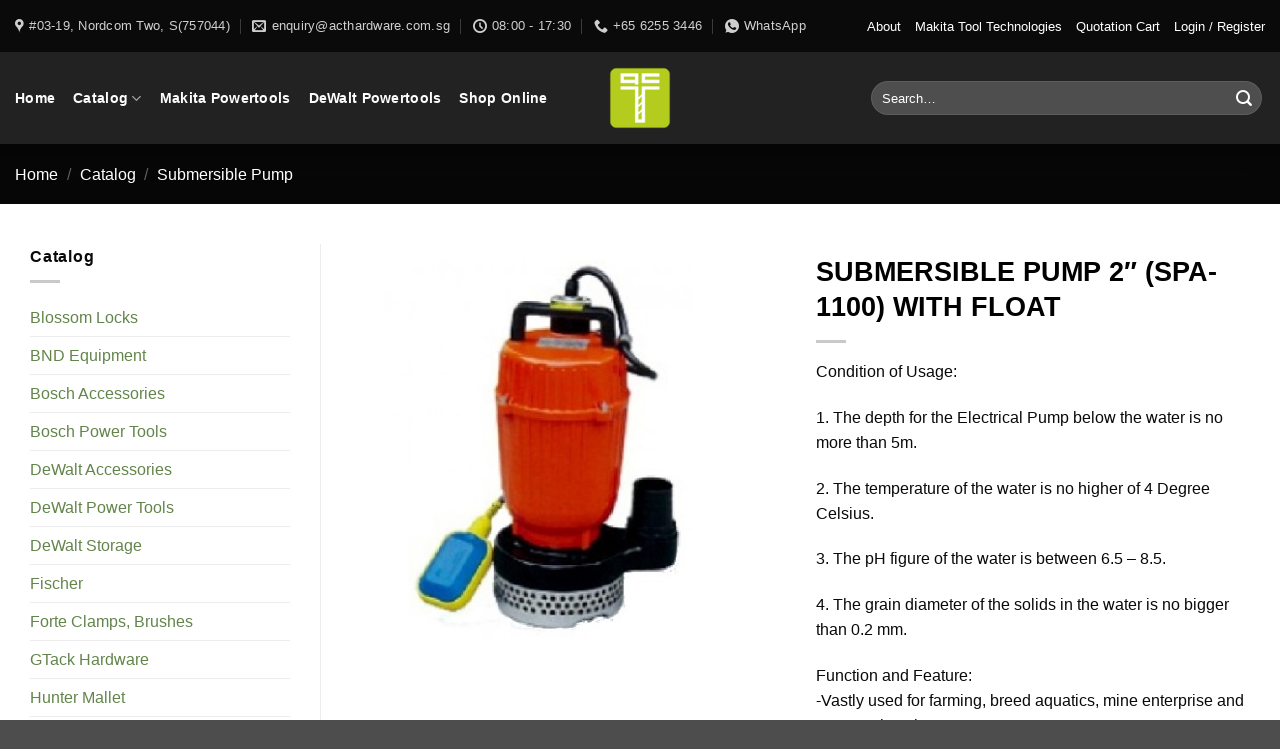

--- FILE ---
content_type: text/html; charset=UTF-8
request_url: https://www.acthardware.com.sg/submersible-pump-2-spa-1100-with-float/
body_size: 45762
content:
<!DOCTYPE html>
<html lang="en-US" prefix="og: https://ogp.me/ns#" class="loading-site no-js bg-fill">
<head><meta charset="UTF-8" /><script>if(navigator.userAgent.match(/MSIE|Internet Explorer/i)||navigator.userAgent.match(/Trident\/7\..*?rv:11/i)){var href=document.location.href;if(!href.match(/[?&]nowprocket/)){if(href.indexOf("?")==-1){if(href.indexOf("#")==-1){document.location.href=href+"?nowprocket=1"}else{document.location.href=href.replace("#","?nowprocket=1#")}}else{if(href.indexOf("#")==-1){document.location.href=href+"&nowprocket=1"}else{document.location.href=href.replace("#","&nowprocket=1#")}}}}</script><script>(()=>{class RocketLazyLoadScripts{constructor(){this.v="2.0.4",this.userEvents=["keydown","keyup","mousedown","mouseup","mousemove","mouseover","mouseout","touchmove","touchstart","touchend","touchcancel","wheel","click","dblclick","input"],this.attributeEvents=["onblur","onclick","oncontextmenu","ondblclick","onfocus","onmousedown","onmouseenter","onmouseleave","onmousemove","onmouseout","onmouseover","onmouseup","onmousewheel","onscroll","onsubmit"]}async t(){this.i(),this.o(),/iP(ad|hone)/.test(navigator.userAgent)&&this.h(),this.u(),this.l(this),this.m(),this.k(this),this.p(this),this._(),await Promise.all([this.R(),this.L()]),this.lastBreath=Date.now(),this.S(this),this.P(),this.D(),this.O(),this.M(),await this.C(this.delayedScripts.normal),await this.C(this.delayedScripts.defer),await this.C(this.delayedScripts.async),await this.T(),await this.F(),await this.j(),await this.A(),window.dispatchEvent(new Event("rocket-allScriptsLoaded")),this.everythingLoaded=!0,this.lastTouchEnd&&await new Promise(t=>setTimeout(t,500-Date.now()+this.lastTouchEnd)),this.I(),this.H(),this.U(),this.W()}i(){this.CSPIssue=sessionStorage.getItem("rocketCSPIssue"),document.addEventListener("securitypolicyviolation",t=>{this.CSPIssue||"script-src-elem"!==t.violatedDirective||"data"!==t.blockedURI||(this.CSPIssue=!0,sessionStorage.setItem("rocketCSPIssue",!0))},{isRocket:!0})}o(){window.addEventListener("pageshow",t=>{this.persisted=t.persisted,this.realWindowLoadedFired=!0},{isRocket:!0}),window.addEventListener("pagehide",()=>{this.onFirstUserAction=null},{isRocket:!0})}h(){let t;function e(e){t=e}window.addEventListener("touchstart",e,{isRocket:!0}),window.addEventListener("touchend",function i(o){o.changedTouches[0]&&t.changedTouches[0]&&Math.abs(o.changedTouches[0].pageX-t.changedTouches[0].pageX)<10&&Math.abs(o.changedTouches[0].pageY-t.changedTouches[0].pageY)<10&&o.timeStamp-t.timeStamp<200&&(window.removeEventListener("touchstart",e,{isRocket:!0}),window.removeEventListener("touchend",i,{isRocket:!0}),"INPUT"===o.target.tagName&&"text"===o.target.type||(o.target.dispatchEvent(new TouchEvent("touchend",{target:o.target,bubbles:!0})),o.target.dispatchEvent(new MouseEvent("mouseover",{target:o.target,bubbles:!0})),o.target.dispatchEvent(new PointerEvent("click",{target:o.target,bubbles:!0,cancelable:!0,detail:1,clientX:o.changedTouches[0].clientX,clientY:o.changedTouches[0].clientY})),event.preventDefault()))},{isRocket:!0})}q(t){this.userActionTriggered||("mousemove"!==t.type||this.firstMousemoveIgnored?"keyup"===t.type||"mouseover"===t.type||"mouseout"===t.type||(this.userActionTriggered=!0,this.onFirstUserAction&&this.onFirstUserAction()):this.firstMousemoveIgnored=!0),"click"===t.type&&t.preventDefault(),t.stopPropagation(),t.stopImmediatePropagation(),"touchstart"===this.lastEvent&&"touchend"===t.type&&(this.lastTouchEnd=Date.now()),"click"===t.type&&(this.lastTouchEnd=0),this.lastEvent=t.type,t.composedPath&&t.composedPath()[0].getRootNode()instanceof ShadowRoot&&(t.rocketTarget=t.composedPath()[0]),this.savedUserEvents.push(t)}u(){this.savedUserEvents=[],this.userEventHandler=this.q.bind(this),this.userEvents.forEach(t=>window.addEventListener(t,this.userEventHandler,{passive:!1,isRocket:!0})),document.addEventListener("visibilitychange",this.userEventHandler,{isRocket:!0})}U(){this.userEvents.forEach(t=>window.removeEventListener(t,this.userEventHandler,{passive:!1,isRocket:!0})),document.removeEventListener("visibilitychange",this.userEventHandler,{isRocket:!0}),this.savedUserEvents.forEach(t=>{(t.rocketTarget||t.target).dispatchEvent(new window[t.constructor.name](t.type,t))})}m(){const t="return false",e=Array.from(this.attributeEvents,t=>"data-rocket-"+t),i="["+this.attributeEvents.join("],[")+"]",o="[data-rocket-"+this.attributeEvents.join("],[data-rocket-")+"]",s=(e,i,o)=>{o&&o!==t&&(e.setAttribute("data-rocket-"+i,o),e["rocket"+i]=new Function("event",o),e.setAttribute(i,t))};new MutationObserver(t=>{for(const n of t)"attributes"===n.type&&(n.attributeName.startsWith("data-rocket-")||this.everythingLoaded?n.attributeName.startsWith("data-rocket-")&&this.everythingLoaded&&this.N(n.target,n.attributeName.substring(12)):s(n.target,n.attributeName,n.target.getAttribute(n.attributeName))),"childList"===n.type&&n.addedNodes.forEach(t=>{if(t.nodeType===Node.ELEMENT_NODE)if(this.everythingLoaded)for(const i of[t,...t.querySelectorAll(o)])for(const t of i.getAttributeNames())e.includes(t)&&this.N(i,t.substring(12));else for(const e of[t,...t.querySelectorAll(i)])for(const t of e.getAttributeNames())this.attributeEvents.includes(t)&&s(e,t,e.getAttribute(t))})}).observe(document,{subtree:!0,childList:!0,attributeFilter:[...this.attributeEvents,...e]})}I(){this.attributeEvents.forEach(t=>{document.querySelectorAll("[data-rocket-"+t+"]").forEach(e=>{this.N(e,t)})})}N(t,e){const i=t.getAttribute("data-rocket-"+e);i&&(t.setAttribute(e,i),t.removeAttribute("data-rocket-"+e))}k(t){Object.defineProperty(HTMLElement.prototype,"onclick",{get(){return this.rocketonclick||null},set(e){this.rocketonclick=e,this.setAttribute(t.everythingLoaded?"onclick":"data-rocket-onclick","this.rocketonclick(event)")}})}S(t){function e(e,i){let o=e[i];e[i]=null,Object.defineProperty(e,i,{get:()=>o,set(s){t.everythingLoaded?o=s:e["rocket"+i]=o=s}})}e(document,"onreadystatechange"),e(window,"onload"),e(window,"onpageshow");try{Object.defineProperty(document,"readyState",{get:()=>t.rocketReadyState,set(e){t.rocketReadyState=e},configurable:!0}),document.readyState="loading"}catch(t){console.log("WPRocket DJE readyState conflict, bypassing")}}l(t){this.originalAddEventListener=EventTarget.prototype.addEventListener,this.originalRemoveEventListener=EventTarget.prototype.removeEventListener,this.savedEventListeners=[],EventTarget.prototype.addEventListener=function(e,i,o){o&&o.isRocket||!t.B(e,this)&&!t.userEvents.includes(e)||t.B(e,this)&&!t.userActionTriggered||e.startsWith("rocket-")||t.everythingLoaded?t.originalAddEventListener.call(this,e,i,o):(t.savedEventListeners.push({target:this,remove:!1,type:e,func:i,options:o}),"mouseenter"!==e&&"mouseleave"!==e||t.originalAddEventListener.call(this,e,t.savedUserEvents.push,o))},EventTarget.prototype.removeEventListener=function(e,i,o){o&&o.isRocket||!t.B(e,this)&&!t.userEvents.includes(e)||t.B(e,this)&&!t.userActionTriggered||e.startsWith("rocket-")||t.everythingLoaded?t.originalRemoveEventListener.call(this,e,i,o):t.savedEventListeners.push({target:this,remove:!0,type:e,func:i,options:o})}}J(t,e){this.savedEventListeners=this.savedEventListeners.filter(i=>{let o=i.type,s=i.target||window;return e!==o||t!==s||(this.B(o,s)&&(i.type="rocket-"+o),this.$(i),!1)})}H(){EventTarget.prototype.addEventListener=this.originalAddEventListener,EventTarget.prototype.removeEventListener=this.originalRemoveEventListener,this.savedEventListeners.forEach(t=>this.$(t))}$(t){t.remove?this.originalRemoveEventListener.call(t.target,t.type,t.func,t.options):this.originalAddEventListener.call(t.target,t.type,t.func,t.options)}p(t){let e;function i(e){return t.everythingLoaded?e:e.split(" ").map(t=>"load"===t||t.startsWith("load.")?"rocket-jquery-load":t).join(" ")}function o(o){function s(e){const s=o.fn[e];o.fn[e]=o.fn.init.prototype[e]=function(){return this[0]===window&&t.userActionTriggered&&("string"==typeof arguments[0]||arguments[0]instanceof String?arguments[0]=i(arguments[0]):"object"==typeof arguments[0]&&Object.keys(arguments[0]).forEach(t=>{const e=arguments[0][t];delete arguments[0][t],arguments[0][i(t)]=e})),s.apply(this,arguments),this}}if(o&&o.fn&&!t.allJQueries.includes(o)){const e={DOMContentLoaded:[],"rocket-DOMContentLoaded":[]};for(const t in e)document.addEventListener(t,()=>{e[t].forEach(t=>t())},{isRocket:!0});o.fn.ready=o.fn.init.prototype.ready=function(i){function s(){parseInt(o.fn.jquery)>2?setTimeout(()=>i.bind(document)(o)):i.bind(document)(o)}return"function"==typeof i&&(t.realDomReadyFired?!t.userActionTriggered||t.fauxDomReadyFired?s():e["rocket-DOMContentLoaded"].push(s):e.DOMContentLoaded.push(s)),o([])},s("on"),s("one"),s("off"),t.allJQueries.push(o)}e=o}t.allJQueries=[],o(window.jQuery),Object.defineProperty(window,"jQuery",{get:()=>e,set(t){o(t)}})}P(){const t=new Map;document.write=document.writeln=function(e){const i=document.currentScript,o=document.createRange(),s=i.parentElement;let n=t.get(i);void 0===n&&(n=i.nextSibling,t.set(i,n));const c=document.createDocumentFragment();o.setStart(c,0),c.appendChild(o.createContextualFragment(e)),s.insertBefore(c,n)}}async R(){return new Promise(t=>{this.userActionTriggered?t():this.onFirstUserAction=t})}async L(){return new Promise(t=>{document.addEventListener("DOMContentLoaded",()=>{this.realDomReadyFired=!0,t()},{isRocket:!0})})}async j(){return this.realWindowLoadedFired?Promise.resolve():new Promise(t=>{window.addEventListener("load",t,{isRocket:!0})})}M(){this.pendingScripts=[];this.scriptsMutationObserver=new MutationObserver(t=>{for(const e of t)e.addedNodes.forEach(t=>{"SCRIPT"!==t.tagName||t.noModule||t.isWPRocket||this.pendingScripts.push({script:t,promise:new Promise(e=>{const i=()=>{const i=this.pendingScripts.findIndex(e=>e.script===t);i>=0&&this.pendingScripts.splice(i,1),e()};t.addEventListener("load",i,{isRocket:!0}),t.addEventListener("error",i,{isRocket:!0}),setTimeout(i,1e3)})})})}),this.scriptsMutationObserver.observe(document,{childList:!0,subtree:!0})}async F(){await this.X(),this.pendingScripts.length?(await this.pendingScripts[0].promise,await this.F()):this.scriptsMutationObserver.disconnect()}D(){this.delayedScripts={normal:[],async:[],defer:[]},document.querySelectorAll("script[type$=rocketlazyloadscript]").forEach(t=>{t.hasAttribute("data-rocket-src")?t.hasAttribute("async")&&!1!==t.async?this.delayedScripts.async.push(t):t.hasAttribute("defer")&&!1!==t.defer||"module"===t.getAttribute("data-rocket-type")?this.delayedScripts.defer.push(t):this.delayedScripts.normal.push(t):this.delayedScripts.normal.push(t)})}async _(){await this.L();let t=[];document.querySelectorAll("script[type$=rocketlazyloadscript][data-rocket-src]").forEach(e=>{let i=e.getAttribute("data-rocket-src");if(i&&!i.startsWith("data:")){i.startsWith("//")&&(i=location.protocol+i);try{const o=new URL(i).origin;o!==location.origin&&t.push({src:o,crossOrigin:e.crossOrigin||"module"===e.getAttribute("data-rocket-type")})}catch(t){}}}),t=[...new Map(t.map(t=>[JSON.stringify(t),t])).values()],this.Y(t,"preconnect")}async G(t){if(await this.K(),!0!==t.noModule||!("noModule"in HTMLScriptElement.prototype))return new Promise(e=>{let i;function o(){(i||t).setAttribute("data-rocket-status","executed"),e()}try{if(navigator.userAgent.includes("Firefox/")||""===navigator.vendor||this.CSPIssue)i=document.createElement("script"),[...t.attributes].forEach(t=>{let e=t.nodeName;"type"!==e&&("data-rocket-type"===e&&(e="type"),"data-rocket-src"===e&&(e="src"),i.setAttribute(e,t.nodeValue))}),t.text&&(i.text=t.text),t.nonce&&(i.nonce=t.nonce),i.hasAttribute("src")?(i.addEventListener("load",o,{isRocket:!0}),i.addEventListener("error",()=>{i.setAttribute("data-rocket-status","failed-network"),e()},{isRocket:!0}),setTimeout(()=>{i.isConnected||e()},1)):(i.text=t.text,o()),i.isWPRocket=!0,t.parentNode.replaceChild(i,t);else{const i=t.getAttribute("data-rocket-type"),s=t.getAttribute("data-rocket-src");i?(t.type=i,t.removeAttribute("data-rocket-type")):t.removeAttribute("type"),t.addEventListener("load",o,{isRocket:!0}),t.addEventListener("error",i=>{this.CSPIssue&&i.target.src.startsWith("data:")?(console.log("WPRocket: CSP fallback activated"),t.removeAttribute("src"),this.G(t).then(e)):(t.setAttribute("data-rocket-status","failed-network"),e())},{isRocket:!0}),s?(t.fetchPriority="high",t.removeAttribute("data-rocket-src"),t.src=s):t.src="data:text/javascript;base64,"+window.btoa(unescape(encodeURIComponent(t.text)))}}catch(i){t.setAttribute("data-rocket-status","failed-transform"),e()}});t.setAttribute("data-rocket-status","skipped")}async C(t){const e=t.shift();return e?(e.isConnected&&await this.G(e),this.C(t)):Promise.resolve()}O(){this.Y([...this.delayedScripts.normal,...this.delayedScripts.defer,...this.delayedScripts.async],"preload")}Y(t,e){this.trash=this.trash||[];let i=!0;var o=document.createDocumentFragment();t.forEach(t=>{const s=t.getAttribute&&t.getAttribute("data-rocket-src")||t.src;if(s&&!s.startsWith("data:")){const n=document.createElement("link");n.href=s,n.rel=e,"preconnect"!==e&&(n.as="script",n.fetchPriority=i?"high":"low"),t.getAttribute&&"module"===t.getAttribute("data-rocket-type")&&(n.crossOrigin=!0),t.crossOrigin&&(n.crossOrigin=t.crossOrigin),t.integrity&&(n.integrity=t.integrity),t.nonce&&(n.nonce=t.nonce),o.appendChild(n),this.trash.push(n),i=!1}}),document.head.appendChild(o)}W(){this.trash.forEach(t=>t.remove())}async T(){try{document.readyState="interactive"}catch(t){}this.fauxDomReadyFired=!0;try{await this.K(),this.J(document,"readystatechange"),document.dispatchEvent(new Event("rocket-readystatechange")),await this.K(),document.rocketonreadystatechange&&document.rocketonreadystatechange(),await this.K(),this.J(document,"DOMContentLoaded"),document.dispatchEvent(new Event("rocket-DOMContentLoaded")),await this.K(),this.J(window,"DOMContentLoaded"),window.dispatchEvent(new Event("rocket-DOMContentLoaded"))}catch(t){console.error(t)}}async A(){try{document.readyState="complete"}catch(t){}try{await this.K(),this.J(document,"readystatechange"),document.dispatchEvent(new Event("rocket-readystatechange")),await this.K(),document.rocketonreadystatechange&&document.rocketonreadystatechange(),await this.K(),this.J(window,"load"),window.dispatchEvent(new Event("rocket-load")),await this.K(),window.rocketonload&&window.rocketonload(),await this.K(),this.allJQueries.forEach(t=>t(window).trigger("rocket-jquery-load")),await this.K(),this.J(window,"pageshow");const t=new Event("rocket-pageshow");t.persisted=this.persisted,window.dispatchEvent(t),await this.K(),window.rocketonpageshow&&window.rocketonpageshow({persisted:this.persisted})}catch(t){console.error(t)}}async K(){Date.now()-this.lastBreath>45&&(await this.X(),this.lastBreath=Date.now())}async X(){return document.hidden?new Promise(t=>setTimeout(t)):new Promise(t=>requestAnimationFrame(t))}B(t,e){return e===document&&"readystatechange"===t||(e===document&&"DOMContentLoaded"===t||(e===window&&"DOMContentLoaded"===t||(e===window&&"load"===t||e===window&&"pageshow"===t)))}static run(){(new RocketLazyLoadScripts).t()}}RocketLazyLoadScripts.run()})();</script>
	
	<link rel="profile" href="http://gmpg.org/xfn/11" />
	<link rel="pingback" href="https://www.acthardware.com.sg/xmlrpc.php" />

					<script type="rocketlazyloadscript">document.documentElement.className = document.documentElement.className + ' yes-js js_active js'</script>
			<script type="rocketlazyloadscript">(function(html){html.className = html.className.replace(/\bno-js\b/,'js')})(document.documentElement);</script>
<meta name="viewport" content="width=device-width, initial-scale=1" /><script type="rocketlazyloadscript">window._wca = window._wca || [];</script>

<!-- Search Engine Optimization by Rank Math PRO - https://rankmath.com/ -->
<title>SUBMERSIBLE PUMP 2&quot; (SPA-1100) WITH FLOAT | A.C.T. Hardware</title>
<meta name="description" content="Condition of Usage: 1. The depth for the Electrical Pump below the water is no more than 5m. 2. The temperature of the water is no higher of 4 Degree Celsius. 3. The pH figure of the water is between 6.5 - 8.5. 4. The grain diameter of the solids in the water is no bigger than 0.2 mm. Function and Feature: -Vastly used for farming, breed aquatics, mine enterprise and construction site. -It features its compact size, light weight and convenient use. (Also can be assembled with 3-phase motor). -The float switch can automatically control on and off with the change of the liquor level. -The protector in the motor can automatically cut off the power when its overheated or over current. Thus guarantees the security and reliability of pump&#039;s operation even in the atrocious environment. &nbsp;"/>
<meta name="robots" content="follow, index, max-snippet:-1, max-video-preview:-1, max-image-preview:large"/>
<link rel="canonical" href="https://www.acthardware.com.sg/submersible-pump-2-spa-1100-with-float/" />
<meta property="og:locale" content="en_US" />
<meta property="og:type" content="product" />
<meta property="og:title" content="SUBMERSIBLE PUMP 2&quot; (SPA-1100) WITH FLOAT | A.C.T. Hardware" />
<meta property="og:description" content="Condition of Usage: 1. The depth for the Electrical Pump below the water is no more than 5m. 2. The temperature of the water is no higher of 4 Degree Celsius. 3. The pH figure of the water is between 6.5 - 8.5. 4. The grain diameter of the solids in the water is no bigger than 0.2 mm. Function and Feature: -Vastly used for farming, breed aquatics, mine enterprise and construction site. -It features its compact size, light weight and convenient use. (Also can be assembled with 3-phase motor). -The float switch can automatically control on and off with the change of the liquor level. -The protector in the motor can automatically cut off the power when its overheated or over current. Thus guarantees the security and reliability of pump&#039;s operation even in the atrocious environment. &nbsp;" />
<meta property="og:url" content="https://www.acthardware.com.sg/submersible-pump-2-spa-1100-with-float/" />
<meta property="og:site_name" content="A.C.T. Hardware" />
<meta property="og:updated_time" content="2025-03-12T08:54:22+00:00" />
<meta property="og:image" content="https://www.acthardware.com.sg/wp-content/uploads/2018/08/SUBMERSIBLE-PUMP-SPA1100-2-inch-WITH-FLOAT.jpg" />
<meta property="og:image:secure_url" content="https://www.acthardware.com.sg/wp-content/uploads/2018/08/SUBMERSIBLE-PUMP-SPA1100-2-inch-WITH-FLOAT.jpg" />
<meta property="og:image:width" content="450" />
<meta property="og:image:height" content="450" />
<meta property="og:image:alt" content="SUBMERSIBLE PUMP 2&#8243; (SPA-1100) WITH FLOAT" />
<meta property="og:image:type" content="image/jpeg" />
<meta property="product:brand" content="OEM" />
<meta property="product:price:currency" content="SGD" />
<meta property="product:availability" content="instock" />
<meta name="twitter:card" content="summary_large_image" />
<meta name="twitter:title" content="SUBMERSIBLE PUMP 2&quot; (SPA-1100) WITH FLOAT | A.C.T. Hardware" />
<meta name="twitter:description" content="Condition of Usage: 1. The depth for the Electrical Pump below the water is no more than 5m. 2. The temperature of the water is no higher of 4 Degree Celsius. 3. The pH figure of the water is between 6.5 - 8.5. 4. The grain diameter of the solids in the water is no bigger than 0.2 mm. Function and Feature: -Vastly used for farming, breed aquatics, mine enterprise and construction site. -It features its compact size, light weight and convenient use. (Also can be assembled with 3-phase motor). -The float switch can automatically control on and off with the change of the liquor level. -The protector in the motor can automatically cut off the power when its overheated or over current. Thus guarantees the security and reliability of pump&#039;s operation even in the atrocious environment. &nbsp;" />
<meta name="twitter:image" content="https://www.acthardware.com.sg/wp-content/uploads/2018/08/SUBMERSIBLE-PUMP-SPA1100-2-inch-WITH-FLOAT.jpg" />
<meta name="twitter:label1" content="Price" />
<meta name="twitter:data1" content="&#036;0.00" />
<meta name="twitter:label2" content="Availability" />
<meta name="twitter:data2" content="In stock" />
<script type="application/ld+json" class="rank-math-schema-pro">{"@context":"https://schema.org","@graph":[{"@type":"Place","@id":"https://www.acthardware.com.sg/#place","address":{"@type":"PostalAddress","streetAddress":"2 GAMBAS CRESCENT #03-19, NORDCOM TWO","addressRegion":"SINGAPORE","postalCode":"S757044","addressCountry":"SINGAPORE"}},{"@type":"Organization","@id":"https://www.acthardware.com.sg/#organization","name":"A.C.T. Hardware","url":"https://www.acthardware.com.sg","email":"enquiry@acthardware.com.sg","address":{"@type":"PostalAddress","streetAddress":"2 GAMBAS CRESCENT #03-19, NORDCOM TWO","addressRegion":"SINGAPORE","postalCode":"S757044","addressCountry":"SINGAPORE"},"logo":{"@type":"ImageObject","@id":"https://www.acthardware.com.sg/#logo","url":"https://www.acthardware.com.sg/wp-content/uploads/2020/09/A.C.T.-HARDARE-PTE-LTD.png","contentUrl":"https://www.acthardware.com.sg/wp-content/uploads/2020/09/A.C.T.-HARDARE-PTE-LTD.png","caption":"A.C.T. Hardware","inLanguage":"en-US","width":"2560","height":"2560"},"location":{"@id":"https://www.acthardware.com.sg/#place"}},{"@type":"WebSite","@id":"https://www.acthardware.com.sg/#website","url":"https://www.acthardware.com.sg","name":"A.C.T. Hardware","publisher":{"@id":"https://www.acthardware.com.sg/#organization"},"inLanguage":"en-US"},{"@type":"ImageObject","@id":"https://www.acthardware.com.sg/wp-content/uploads/2018/08/SUBMERSIBLE-PUMP-SPA1100-2-inch-WITH-FLOAT.jpg","url":"https://www.acthardware.com.sg/wp-content/uploads/2018/08/SUBMERSIBLE-PUMP-SPA1100-2-inch-WITH-FLOAT.jpg","width":"450","height":"450","inLanguage":"en-US"},{"@type":"ItemPage","@id":"https://www.acthardware.com.sg/submersible-pump-2-spa-1100-with-float/#webpage","url":"https://www.acthardware.com.sg/submersible-pump-2-spa-1100-with-float/","name":"SUBMERSIBLE PUMP 2&quot; (SPA-1100) WITH FLOAT | A.C.T. Hardware","datePublished":"2018-08-13T09:27:31+00:00","dateModified":"2025-03-12T08:54:22+00:00","isPartOf":{"@id":"https://www.acthardware.com.sg/#website"},"primaryImageOfPage":{"@id":"https://www.acthardware.com.sg/wp-content/uploads/2018/08/SUBMERSIBLE-PUMP-SPA1100-2-inch-WITH-FLOAT.jpg"},"inLanguage":"en-US"},{"@type":"Product","brand":{"@type":"Brand","name":"OEM"},"name":"SUBMERSIBLE PUMP 2\" (SPA-1100) WITH FLOAT | A.C.T. Hardware","description":"Condition of Usage: 1. The depth for the Electrical Pump below the water is no more than 5m. 2. The temperature of the water is no higher of 4 Degree Celsius. 3. The pH figure of the water is between 6.5 - 8.5. 4. The grain diameter of the solids in the water is no bigger than 0.2 mm. Function and Feature: -Vastly used for farming, breed aquatics, mine enterprise and construction site. -It features its compact size, light weight and convenient use. (Also can be assembled with 3-phase motor). -The float switch can automatically control on and off with the change of the liquor level. -The protector in the motor can automatically cut off the power when its overheated or over current. Thus guarantees the security and reliability of pump's operation even in the atrocious environment. &nbsp;","category":"Submersible Pump","mainEntityOfPage":{"@id":"https://www.acthardware.com.sg/submersible-pump-2-spa-1100-with-float/#webpage"},"image":[{"@type":"ImageObject","url":"https://www.acthardware.com.sg/wp-content/uploads/2018/08/SUBMERSIBLE-PUMP-SPA1100-2-inch-WITH-FLOAT.jpg","height":"450","width":"450"}],"additionalProperty":[{"@type":"PropertyValue","name":"pa_brands","value":"OEM"},{"@type":"PropertyValue","name":"pa_categories","value":"Submersible Pump"}],"@id":"https://www.acthardware.com.sg/submersible-pump-2-spa-1100-with-float/#richSnippet"}]}</script>
<!-- /Rank Math WordPress SEO plugin -->

<link rel='dns-prefetch' href='//stats.wp.com' />

<link rel='preconnect' href='//c0.wp.com' />
<link rel='prefetch' href='https://www.acthardware.com.sg/wp-content/themes/flatsome/assets/js/flatsome.js?ver=e2eddd6c228105dac048' />
<link rel='prefetch' href='https://www.acthardware.com.sg/wp-content/themes/flatsome/assets/js/chunk.slider.js?ver=3.20.3' />
<link rel='prefetch' href='https://www.acthardware.com.sg/wp-content/themes/flatsome/assets/js/chunk.popups.js?ver=3.20.3' />
<link rel='prefetch' href='https://www.acthardware.com.sg/wp-content/themes/flatsome/assets/js/chunk.tooltips.js?ver=3.20.3' />
<link rel='prefetch' href='https://www.acthardware.com.sg/wp-content/themes/flatsome/assets/js/woocommerce.js?ver=1c9be63d628ff7c3ff4c' />
<link rel="alternate" type="application/rss+xml" title="A.C.T. Hardware &raquo; Feed" href="https://www.acthardware.com.sg/feed/" />
<link rel="alternate" type="application/rss+xml" title="A.C.T. Hardware &raquo; Comments Feed" href="https://www.acthardware.com.sg/comments/feed/" />
<link rel="alternate" title="oEmbed (JSON)" type="application/json+oembed" href="https://www.acthardware.com.sg/wp-json/oembed/1.0/embed?url=https%3A%2F%2Fwww.acthardware.com.sg%2Fsubmersible-pump-2-spa-1100-with-float%2F" />
<link rel="alternate" title="oEmbed (XML)" type="text/xml+oembed" href="https://www.acthardware.com.sg/wp-json/oembed/1.0/embed?url=https%3A%2F%2Fwww.acthardware.com.sg%2Fsubmersible-pump-2-spa-1100-with-float%2F&#038;format=xml" />
<style id='wp-img-auto-sizes-contain-inline-css' type='text/css'>
img:is([sizes=auto i],[sizes^="auto," i]){contain-intrinsic-size:3000px 1500px}
/*# sourceURL=wp-img-auto-sizes-contain-inline-css */
</style>
<link data-minify="1" rel='stylesheet' id='ht_ctc_main_css-css' href='https://www.acthardware.com.sg/wp-content/cache/min/1/wp-content/plugins/click-to-chat-for-whatsapp/new/inc/assets/css/main.css?ver=1762539280' type='text/css' media='all' />
<style id='wp-block-library-inline-css' type='text/css'>
:root{--wp-block-synced-color:#7a00df;--wp-block-synced-color--rgb:122,0,223;--wp-bound-block-color:var(--wp-block-synced-color);--wp-editor-canvas-background:#ddd;--wp-admin-theme-color:#007cba;--wp-admin-theme-color--rgb:0,124,186;--wp-admin-theme-color-darker-10:#006ba1;--wp-admin-theme-color-darker-10--rgb:0,107,160.5;--wp-admin-theme-color-darker-20:#005a87;--wp-admin-theme-color-darker-20--rgb:0,90,135;--wp-admin-border-width-focus:2px}@media (min-resolution:192dpi){:root{--wp-admin-border-width-focus:1.5px}}.wp-element-button{cursor:pointer}:root .has-very-light-gray-background-color{background-color:#eee}:root .has-very-dark-gray-background-color{background-color:#313131}:root .has-very-light-gray-color{color:#eee}:root .has-very-dark-gray-color{color:#313131}:root .has-vivid-green-cyan-to-vivid-cyan-blue-gradient-background{background:linear-gradient(135deg,#00d084,#0693e3)}:root .has-purple-crush-gradient-background{background:linear-gradient(135deg,#34e2e4,#4721fb 50%,#ab1dfe)}:root .has-hazy-dawn-gradient-background{background:linear-gradient(135deg,#faaca8,#dad0ec)}:root .has-subdued-olive-gradient-background{background:linear-gradient(135deg,#fafae1,#67a671)}:root .has-atomic-cream-gradient-background{background:linear-gradient(135deg,#fdd79a,#004a59)}:root .has-nightshade-gradient-background{background:linear-gradient(135deg,#330968,#31cdcf)}:root .has-midnight-gradient-background{background:linear-gradient(135deg,#020381,#2874fc)}:root{--wp--preset--font-size--normal:16px;--wp--preset--font-size--huge:42px}.has-regular-font-size{font-size:1em}.has-larger-font-size{font-size:2.625em}.has-normal-font-size{font-size:var(--wp--preset--font-size--normal)}.has-huge-font-size{font-size:var(--wp--preset--font-size--huge)}.has-text-align-center{text-align:center}.has-text-align-left{text-align:left}.has-text-align-right{text-align:right}.has-fit-text{white-space:nowrap!important}#end-resizable-editor-section{display:none}.aligncenter{clear:both}.items-justified-left{justify-content:flex-start}.items-justified-center{justify-content:center}.items-justified-right{justify-content:flex-end}.items-justified-space-between{justify-content:space-between}.screen-reader-text{border:0;clip-path:inset(50%);height:1px;margin:-1px;overflow:hidden;padding:0;position:absolute;width:1px;word-wrap:normal!important}.screen-reader-text:focus{background-color:#ddd;clip-path:none;color:#444;display:block;font-size:1em;height:auto;left:5px;line-height:normal;padding:15px 23px 14px;text-decoration:none;top:5px;width:auto;z-index:100000}html :where(.has-border-color){border-style:solid}html :where([style*=border-top-color]){border-top-style:solid}html :where([style*=border-right-color]){border-right-style:solid}html :where([style*=border-bottom-color]){border-bottom-style:solid}html :where([style*=border-left-color]){border-left-style:solid}html :where([style*=border-width]){border-style:solid}html :where([style*=border-top-width]){border-top-style:solid}html :where([style*=border-right-width]){border-right-style:solid}html :where([style*=border-bottom-width]){border-bottom-style:solid}html :where([style*=border-left-width]){border-left-style:solid}html :where(img[class*=wp-image-]){height:auto;max-width:100%}:where(figure){margin:0 0 1em}html :where(.is-position-sticky){--wp-admin--admin-bar--position-offset:var(--wp-admin--admin-bar--height,0px)}@media screen and (max-width:600px){html :where(.is-position-sticky){--wp-admin--admin-bar--position-offset:0px}}

/*# sourceURL=wp-block-library-inline-css */
</style><link data-minify="1" rel='stylesheet' id='wc-blocks-style-css' href='https://www.acthardware.com.sg/wp-content/cache/min/1/p/woocommerce/10.4.3/assets/client/blocks/wc-blocks.css?ver=1766419409' type='text/css' media='all' />
<link data-minify="1" rel='stylesheet' id='jquery-selectBox-css' href='https://www.acthardware.com.sg/wp-content/cache/background-css/1/www.acthardware.com.sg/wp-content/cache/min/1/wp-content/plugins/yith-woocommerce-wishlist/assets/css/jquery.selectBox.css?ver=1762539281&wpr_t=1769655944' type='text/css' media='all' />
<link data-minify="1" rel='stylesheet' id='woocommerce_prettyPhoto_css-css' href='https://www.acthardware.com.sg/wp-content/cache/background-css/1/www.acthardware.com.sg/wp-content/cache/min/1/wp-content/plugins/woocommerce/assets/css/prettyPhoto.css?ver=1762539281&wpr_t=1769655944' type='text/css' media='all' />
<link data-minify="1" rel='stylesheet' id='yith-wcwl-main-css' href='https://www.acthardware.com.sg/wp-content/cache/background-css/1/www.acthardware.com.sg/wp-content/cache/min/1/wp-content/plugins/yith-woocommerce-wishlist/assets/css/style.css?ver=1762539281&wpr_t=1769655944' type='text/css' media='all' />
<style id='yith-wcwl-main-inline-css' type='text/css'>
 :root { --feedback-duration: 3s } 
 :root { --feedback-duration: 3s } 
 :root { --feedback-duration: 3s } 
 :root { --feedback-duration: 3s } 
 :root { --feedback-duration: 3s } 
 :root { --feedback-duration: 3s } 
/*# sourceURL=yith-wcwl-main-inline-css */
</style>
<style id='global-styles-inline-css' type='text/css'>
:root{--wp--preset--aspect-ratio--square: 1;--wp--preset--aspect-ratio--4-3: 4/3;--wp--preset--aspect-ratio--3-4: 3/4;--wp--preset--aspect-ratio--3-2: 3/2;--wp--preset--aspect-ratio--2-3: 2/3;--wp--preset--aspect-ratio--16-9: 16/9;--wp--preset--aspect-ratio--9-16: 9/16;--wp--preset--color--black: #000000;--wp--preset--color--cyan-bluish-gray: #abb8c3;--wp--preset--color--white: #ffffff;--wp--preset--color--pale-pink: #f78da7;--wp--preset--color--vivid-red: #cf2e2e;--wp--preset--color--luminous-vivid-orange: #ff6900;--wp--preset--color--luminous-vivid-amber: #fcb900;--wp--preset--color--light-green-cyan: #7bdcb5;--wp--preset--color--vivid-green-cyan: #00d084;--wp--preset--color--pale-cyan-blue: #8ed1fc;--wp--preset--color--vivid-cyan-blue: #0693e3;--wp--preset--color--vivid-purple: #9b51e0;--wp--preset--color--primary: #0a0a0a;--wp--preset--color--secondary: #4c931a;--wp--preset--color--success: #4c931a;--wp--preset--color--alert: #b20000;--wp--preset--gradient--vivid-cyan-blue-to-vivid-purple: linear-gradient(135deg,rgb(6,147,227) 0%,rgb(155,81,224) 100%);--wp--preset--gradient--light-green-cyan-to-vivid-green-cyan: linear-gradient(135deg,rgb(122,220,180) 0%,rgb(0,208,130) 100%);--wp--preset--gradient--luminous-vivid-amber-to-luminous-vivid-orange: linear-gradient(135deg,rgb(252,185,0) 0%,rgb(255,105,0) 100%);--wp--preset--gradient--luminous-vivid-orange-to-vivid-red: linear-gradient(135deg,rgb(255,105,0) 0%,rgb(207,46,46) 100%);--wp--preset--gradient--very-light-gray-to-cyan-bluish-gray: linear-gradient(135deg,rgb(238,238,238) 0%,rgb(169,184,195) 100%);--wp--preset--gradient--cool-to-warm-spectrum: linear-gradient(135deg,rgb(74,234,220) 0%,rgb(151,120,209) 20%,rgb(207,42,186) 40%,rgb(238,44,130) 60%,rgb(251,105,98) 80%,rgb(254,248,76) 100%);--wp--preset--gradient--blush-light-purple: linear-gradient(135deg,rgb(255,206,236) 0%,rgb(152,150,240) 100%);--wp--preset--gradient--blush-bordeaux: linear-gradient(135deg,rgb(254,205,165) 0%,rgb(254,45,45) 50%,rgb(107,0,62) 100%);--wp--preset--gradient--luminous-dusk: linear-gradient(135deg,rgb(255,203,112) 0%,rgb(199,81,192) 50%,rgb(65,88,208) 100%);--wp--preset--gradient--pale-ocean: linear-gradient(135deg,rgb(255,245,203) 0%,rgb(182,227,212) 50%,rgb(51,167,181) 100%);--wp--preset--gradient--electric-grass: linear-gradient(135deg,rgb(202,248,128) 0%,rgb(113,206,126) 100%);--wp--preset--gradient--midnight: linear-gradient(135deg,rgb(2,3,129) 0%,rgb(40,116,252) 100%);--wp--preset--font-size--small: 13px;--wp--preset--font-size--medium: 20px;--wp--preset--font-size--large: 36px;--wp--preset--font-size--x-large: 42px;--wp--preset--spacing--20: 0.44rem;--wp--preset--spacing--30: 0.67rem;--wp--preset--spacing--40: 1rem;--wp--preset--spacing--50: 1.5rem;--wp--preset--spacing--60: 2.25rem;--wp--preset--spacing--70: 3.38rem;--wp--preset--spacing--80: 5.06rem;--wp--preset--shadow--natural: 6px 6px 9px rgba(0, 0, 0, 0.2);--wp--preset--shadow--deep: 12px 12px 50px rgba(0, 0, 0, 0.4);--wp--preset--shadow--sharp: 6px 6px 0px rgba(0, 0, 0, 0.2);--wp--preset--shadow--outlined: 6px 6px 0px -3px rgb(255, 255, 255), 6px 6px rgb(0, 0, 0);--wp--preset--shadow--crisp: 6px 6px 0px rgb(0, 0, 0);}:where(body) { margin: 0; }.wp-site-blocks > .alignleft { float: left; margin-right: 2em; }.wp-site-blocks > .alignright { float: right; margin-left: 2em; }.wp-site-blocks > .aligncenter { justify-content: center; margin-left: auto; margin-right: auto; }:where(.is-layout-flex){gap: 0.5em;}:where(.is-layout-grid){gap: 0.5em;}.is-layout-flow > .alignleft{float: left;margin-inline-start: 0;margin-inline-end: 2em;}.is-layout-flow > .alignright{float: right;margin-inline-start: 2em;margin-inline-end: 0;}.is-layout-flow > .aligncenter{margin-left: auto !important;margin-right: auto !important;}.is-layout-constrained > .alignleft{float: left;margin-inline-start: 0;margin-inline-end: 2em;}.is-layout-constrained > .alignright{float: right;margin-inline-start: 2em;margin-inline-end: 0;}.is-layout-constrained > .aligncenter{margin-left: auto !important;margin-right: auto !important;}.is-layout-constrained > :where(:not(.alignleft):not(.alignright):not(.alignfull)){margin-left: auto !important;margin-right: auto !important;}body .is-layout-flex{display: flex;}.is-layout-flex{flex-wrap: wrap;align-items: center;}.is-layout-flex > :is(*, div){margin: 0;}body .is-layout-grid{display: grid;}.is-layout-grid > :is(*, div){margin: 0;}body{padding-top: 0px;padding-right: 0px;padding-bottom: 0px;padding-left: 0px;}a:where(:not(.wp-element-button)){text-decoration: none;}:root :where(.wp-element-button, .wp-block-button__link){background-color: #32373c;border-width: 0;color: #fff;font-family: inherit;font-size: inherit;font-style: inherit;font-weight: inherit;letter-spacing: inherit;line-height: inherit;padding-top: calc(0.667em + 2px);padding-right: calc(1.333em + 2px);padding-bottom: calc(0.667em + 2px);padding-left: calc(1.333em + 2px);text-decoration: none;text-transform: inherit;}.has-black-color{color: var(--wp--preset--color--black) !important;}.has-cyan-bluish-gray-color{color: var(--wp--preset--color--cyan-bluish-gray) !important;}.has-white-color{color: var(--wp--preset--color--white) !important;}.has-pale-pink-color{color: var(--wp--preset--color--pale-pink) !important;}.has-vivid-red-color{color: var(--wp--preset--color--vivid-red) !important;}.has-luminous-vivid-orange-color{color: var(--wp--preset--color--luminous-vivid-orange) !important;}.has-luminous-vivid-amber-color{color: var(--wp--preset--color--luminous-vivid-amber) !important;}.has-light-green-cyan-color{color: var(--wp--preset--color--light-green-cyan) !important;}.has-vivid-green-cyan-color{color: var(--wp--preset--color--vivid-green-cyan) !important;}.has-pale-cyan-blue-color{color: var(--wp--preset--color--pale-cyan-blue) !important;}.has-vivid-cyan-blue-color{color: var(--wp--preset--color--vivid-cyan-blue) !important;}.has-vivid-purple-color{color: var(--wp--preset--color--vivid-purple) !important;}.has-primary-color{color: var(--wp--preset--color--primary) !important;}.has-secondary-color{color: var(--wp--preset--color--secondary) !important;}.has-success-color{color: var(--wp--preset--color--success) !important;}.has-alert-color{color: var(--wp--preset--color--alert) !important;}.has-black-background-color{background-color: var(--wp--preset--color--black) !important;}.has-cyan-bluish-gray-background-color{background-color: var(--wp--preset--color--cyan-bluish-gray) !important;}.has-white-background-color{background-color: var(--wp--preset--color--white) !important;}.has-pale-pink-background-color{background-color: var(--wp--preset--color--pale-pink) !important;}.has-vivid-red-background-color{background-color: var(--wp--preset--color--vivid-red) !important;}.has-luminous-vivid-orange-background-color{background-color: var(--wp--preset--color--luminous-vivid-orange) !important;}.has-luminous-vivid-amber-background-color{background-color: var(--wp--preset--color--luminous-vivid-amber) !important;}.has-light-green-cyan-background-color{background-color: var(--wp--preset--color--light-green-cyan) !important;}.has-vivid-green-cyan-background-color{background-color: var(--wp--preset--color--vivid-green-cyan) !important;}.has-pale-cyan-blue-background-color{background-color: var(--wp--preset--color--pale-cyan-blue) !important;}.has-vivid-cyan-blue-background-color{background-color: var(--wp--preset--color--vivid-cyan-blue) !important;}.has-vivid-purple-background-color{background-color: var(--wp--preset--color--vivid-purple) !important;}.has-primary-background-color{background-color: var(--wp--preset--color--primary) !important;}.has-secondary-background-color{background-color: var(--wp--preset--color--secondary) !important;}.has-success-background-color{background-color: var(--wp--preset--color--success) !important;}.has-alert-background-color{background-color: var(--wp--preset--color--alert) !important;}.has-black-border-color{border-color: var(--wp--preset--color--black) !important;}.has-cyan-bluish-gray-border-color{border-color: var(--wp--preset--color--cyan-bluish-gray) !important;}.has-white-border-color{border-color: var(--wp--preset--color--white) !important;}.has-pale-pink-border-color{border-color: var(--wp--preset--color--pale-pink) !important;}.has-vivid-red-border-color{border-color: var(--wp--preset--color--vivid-red) !important;}.has-luminous-vivid-orange-border-color{border-color: var(--wp--preset--color--luminous-vivid-orange) !important;}.has-luminous-vivid-amber-border-color{border-color: var(--wp--preset--color--luminous-vivid-amber) !important;}.has-light-green-cyan-border-color{border-color: var(--wp--preset--color--light-green-cyan) !important;}.has-vivid-green-cyan-border-color{border-color: var(--wp--preset--color--vivid-green-cyan) !important;}.has-pale-cyan-blue-border-color{border-color: var(--wp--preset--color--pale-cyan-blue) !important;}.has-vivid-cyan-blue-border-color{border-color: var(--wp--preset--color--vivid-cyan-blue) !important;}.has-vivid-purple-border-color{border-color: var(--wp--preset--color--vivid-purple) !important;}.has-primary-border-color{border-color: var(--wp--preset--color--primary) !important;}.has-secondary-border-color{border-color: var(--wp--preset--color--secondary) !important;}.has-success-border-color{border-color: var(--wp--preset--color--success) !important;}.has-alert-border-color{border-color: var(--wp--preset--color--alert) !important;}.has-vivid-cyan-blue-to-vivid-purple-gradient-background{background: var(--wp--preset--gradient--vivid-cyan-blue-to-vivid-purple) !important;}.has-light-green-cyan-to-vivid-green-cyan-gradient-background{background: var(--wp--preset--gradient--light-green-cyan-to-vivid-green-cyan) !important;}.has-luminous-vivid-amber-to-luminous-vivid-orange-gradient-background{background: var(--wp--preset--gradient--luminous-vivid-amber-to-luminous-vivid-orange) !important;}.has-luminous-vivid-orange-to-vivid-red-gradient-background{background: var(--wp--preset--gradient--luminous-vivid-orange-to-vivid-red) !important;}.has-very-light-gray-to-cyan-bluish-gray-gradient-background{background: var(--wp--preset--gradient--very-light-gray-to-cyan-bluish-gray) !important;}.has-cool-to-warm-spectrum-gradient-background{background: var(--wp--preset--gradient--cool-to-warm-spectrum) !important;}.has-blush-light-purple-gradient-background{background: var(--wp--preset--gradient--blush-light-purple) !important;}.has-blush-bordeaux-gradient-background{background: var(--wp--preset--gradient--blush-bordeaux) !important;}.has-luminous-dusk-gradient-background{background: var(--wp--preset--gradient--luminous-dusk) !important;}.has-pale-ocean-gradient-background{background: var(--wp--preset--gradient--pale-ocean) !important;}.has-electric-grass-gradient-background{background: var(--wp--preset--gradient--electric-grass) !important;}.has-midnight-gradient-background{background: var(--wp--preset--gradient--midnight) !important;}.has-small-font-size{font-size: var(--wp--preset--font-size--small) !important;}.has-medium-font-size{font-size: var(--wp--preset--font-size--medium) !important;}.has-large-font-size{font-size: var(--wp--preset--font-size--large) !important;}.has-x-large-font-size{font-size: var(--wp--preset--font-size--x-large) !important;}
/*# sourceURL=global-styles-inline-css */
</style>

<link data-minify="1" rel='stylesheet' id='photoswipe-css' href='https://www.acthardware.com.sg/wp-content/cache/background-css/1/www.acthardware.com.sg/wp-content/cache/min/1/p/woocommerce/10.4.3/assets/css/photoswipe/photoswipe.min.css?ver=1766419997&wpr_t=1769655944' type='text/css' media='all' />
<link data-minify="1" rel='stylesheet' id='photoswipe-default-skin-css' href='https://www.acthardware.com.sg/wp-content/cache/background-css/1/www.acthardware.com.sg/wp-content/cache/min/1/p/woocommerce/10.4.3/assets/css/photoswipe/default-skin/default-skin.min.css?ver=1766419997&wpr_t=1769655944' type='text/css' media='all' />
<style id='woocommerce-inline-inline-css' type='text/css'>
.woocommerce form .form-row .required { visibility: visible; }
/*# sourceURL=woocommerce-inline-inline-css */
</style>
<link data-minify="1" rel='stylesheet' id='flatsome-woocommerce-wishlist-css' href='https://www.acthardware.com.sg/wp-content/cache/min/1/wp-content/themes/flatsome/inc/integrations/wc-yith-wishlist/wishlist.css?ver=1762539280' type='text/css' media='all' />
<link data-minify="1" rel='stylesheet' id='yith_ywraq_frontend-css' href='https://www.acthardware.com.sg/wp-content/cache/background-css/1/www.acthardware.com.sg/wp-content/cache/min/1/wp-content/plugins/yith-woocommerce-request-a-quote-premium/assets/css/ywraq-frontend.css?ver=1762539280&wpr_t=1769655944' type='text/css' media='all' />
<style id='yith_ywraq_frontend-inline-css' type='text/css'>
:root {
		--ywraq_layout_button_bg_color: #0066b4;
		--ywraq_layout_button_bg_color_hover: #044a80;
		--ywraq_layout_button_border_color: #0066b4;
		--ywraq_layout_button_border_color_hover: #044a80;
		--ywraq_layout_button_color: #fff;
		--ywraq_layout_button_color_hover: #fff;
		
		--ywraq_checkout_button_bg_color: #0066b4;
		--ywraq_checkout_button_bg_color_hover: #044a80;
		--ywraq_checkout_button_border_color: #0066b4;
		--ywraq_checkout_button_border_color_hover: #044a80;
		--ywraq_checkout_button_color: #ffffff;
		--ywraq_checkout_button_color_hover: #ffffff;
		
		--ywraq_accept_button_bg_color: #0066b4;
		--ywraq_accept_button_bg_color_hover: #044a80;
		--ywraq_accept_button_border_color: #0066b4;
		--ywraq_accept_button_border_color_hover: #044a80;
		--ywraq_accept_button_color: #ffffff;
		--ywraq_accept_button_color_hover: #ffffff;
		
		--ywraq_reject_button_bg_color: transparent;
		--ywraq_reject_button_bg_color_hover: #CC2B2B;
		--ywraq_reject_button_border_color: #CC2B2B;
		--ywraq_reject_button_border_color_hover: #CC2B2B;
		--ywraq_reject_button_color: #CC2B2B;
		--ywraq_reject_button_color_hover: #ffffff;
		}		
.woocommerce.single-product button.single_add_to_cart_button.button {margin-right: 5px;}
	.woocommerce.single-product .product .yith-ywraq-add-to-quote {display: inline-block; vertical-align: middle;margin-top: 5px;}
	
.cart button.single_add_to_cart_button, .cart a.single_add_to_cart_button{
	                 display:none!important;
	                }
/*# sourceURL=yith_ywraq_frontend-inline-css */
</style>
<link data-minify="1" rel='stylesheet' id='flatsome-main-css' href='https://www.acthardware.com.sg/wp-content/cache/background-css/1/www.acthardware.com.sg/wp-content/cache/min/1/wp-content/themes/flatsome/assets/css/flatsome.css?ver=1762539280&wpr_t=1769655944' type='text/css' media='all' />
<style id='flatsome-main-inline-css' type='text/css'>
@font-face {
				font-family: "fl-icons";
				font-display: block;
				src: url(https://www.acthardware.com.sg/wp-content/themes/flatsome/assets/css/icons/fl-icons.eot?v=3.20.3);
				src:
					url(https://www.acthardware.com.sg/wp-content/themes/flatsome/assets/css/icons/fl-icons.eot#iefix?v=3.20.3) format("embedded-opentype"),
					url(https://www.acthardware.com.sg/wp-content/themes/flatsome/assets/css/icons/fl-icons.woff2?v=3.20.3) format("woff2"),
					url(https://www.acthardware.com.sg/wp-content/themes/flatsome/assets/css/icons/fl-icons.ttf?v=3.20.3) format("truetype"),
					url(https://www.acthardware.com.sg/wp-content/themes/flatsome/assets/css/icons/fl-icons.woff?v=3.20.3) format("woff"),
					url(https://www.acthardware.com.sg/wp-content/themes/flatsome/assets/css/icons/fl-icons.svg?v=3.20.3#fl-icons) format("svg");
			}
/*# sourceURL=flatsome-main-inline-css */
</style>
<link data-minify="1" rel='stylesheet' id='flatsome-shop-css' href='https://www.acthardware.com.sg/wp-content/cache/min/1/wp-content/themes/flatsome/assets/css/flatsome-shop.css?ver=1762539280' type='text/css' media='all' />
<style id='rocket-lazyload-inline-css' type='text/css'>
.rll-youtube-player{position:relative;padding-bottom:56.23%;height:0;overflow:hidden;max-width:100%;}.rll-youtube-player:focus-within{outline: 2px solid currentColor;outline-offset: 5px;}.rll-youtube-player iframe{position:absolute;top:0;left:0;width:100%;height:100%;z-index:100;background:0 0}.rll-youtube-player img{bottom:0;display:block;left:0;margin:auto;max-width:100%;width:100%;position:absolute;right:0;top:0;border:none;height:auto;-webkit-transition:.4s all;-moz-transition:.4s all;transition:.4s all}.rll-youtube-player img:hover{-webkit-filter:brightness(75%)}.rll-youtube-player .play{height:100%;width:100%;left:0;top:0;position:absolute;background:var(--wpr-bg-31296222-30a6-47ab-9e60-dbb29d3a4778) no-repeat center;background-color: transparent !important;cursor:pointer;border:none;}
/*# sourceURL=rocket-lazyload-inline-css */
</style>
<script type="rocketlazyloadscript" data-rocket-type="text/javascript">
            window._nslDOMReady = (function () {
                const executedCallbacks = new Set();
            
                return function (callback) {
                    /**
                    * Third parties might dispatch DOMContentLoaded events, so we need to ensure that we only run our callback once!
                    */
                    if (executedCallbacks.has(callback)) return;
            
                    const wrappedCallback = function () {
                        if (executedCallbacks.has(callback)) return;
                        executedCallbacks.add(callback);
                        callback();
                    };
            
                    if (document.readyState === "complete" || document.readyState === "interactive") {
                        wrappedCallback();
                    } else {
                        document.addEventListener("DOMContentLoaded", wrappedCallback);
                    }
                };
            })();
        </script><script type="rocketlazyloadscript" data-rocket-type="text/javascript" data-rocket-src="https://c0.wp.com/c/6.9/wp-includes/js/jquery/jquery.min.js" id="jquery-core-js" data-rocket-defer defer></script>
<script type="rocketlazyloadscript" data-minify="1" data-rocket-type="text/javascript" data-rocket-src="https://www.acthardware.com.sg/wp-content/cache/min/1/c/6.9/wp-includes/js/jquery/jquery-migrate.min.js?ver=1764734780" id="jquery-migrate-js" data-rocket-defer defer></script>
<script type="rocketlazyloadscript" data-minify="1" data-rocket-type="text/javascript" data-rocket-src="https://www.acthardware.com.sg/wp-content/cache/min/1/p/woocommerce/10.4.3/assets/js/jquery-blockui/jquery.blockUI.min.js?ver=1766419409" id="wc-jquery-blockui-js" data-wp-strategy="defer" data-rocket-defer defer></script>
<script type="text/javascript" id="wc-add-to-cart-js-extra">
/* <![CDATA[ */
var wc_add_to_cart_params = {"ajax_url":"/wp-admin/admin-ajax.php","wc_ajax_url":"/?wc-ajax=%%endpoint%%","i18n_view_cart":"View cart","cart_url":"https://www.acthardware.com.sg/cart/","is_cart":"","cart_redirect_after_add":"no"};
//# sourceURL=wc-add-to-cart-js-extra
/* ]]> */
</script>
<script type="rocketlazyloadscript" data-minify="1" data-rocket-type="text/javascript" data-rocket-src="https://www.acthardware.com.sg/wp-content/cache/min/1/p/woocommerce/10.4.3/assets/js/frontend/add-to-cart.min.js?ver=1766419409" id="wc-add-to-cart-js" defer="defer" data-wp-strategy="defer"></script>
<script type="rocketlazyloadscript" data-minify="1" data-rocket-type="text/javascript" data-rocket-src="https://www.acthardware.com.sg/wp-content/cache/min/1/p/woocommerce/10.4.3/assets/js/flexslider/jquery.flexslider.min.js?ver=1766419997" id="wc-flexslider-js" defer="defer" data-wp-strategy="defer"></script>
<script type="rocketlazyloadscript" data-minify="1" data-rocket-type="text/javascript" data-rocket-src="https://www.acthardware.com.sg/wp-content/cache/min/1/p/woocommerce/10.4.3/assets/js/photoswipe/photoswipe.min.js?ver=1766419997" id="wc-photoswipe-js" defer="defer" data-wp-strategy="defer"></script>
<script type="rocketlazyloadscript" data-minify="1" data-rocket-type="text/javascript" data-rocket-src="https://www.acthardware.com.sg/wp-content/cache/min/1/p/woocommerce/10.4.3/assets/js/photoswipe/photoswipe-ui-default.min.js?ver=1766419997" id="wc-photoswipe-ui-default-js" defer="defer" data-wp-strategy="defer"></script>
<script type="text/javascript" id="wc-single-product-js-extra">
/* <![CDATA[ */
var wc_single_product_params = {"i18n_required_rating_text":"Please select a rating","i18n_rating_options":["1 of 5 stars","2 of 5 stars","3 of 5 stars","4 of 5 stars","5 of 5 stars"],"i18n_product_gallery_trigger_text":"View full-screen image gallery","review_rating_required":"yes","flexslider":{"rtl":false,"animation":"slide","smoothHeight":true,"directionNav":false,"controlNav":"thumbnails","slideshow":false,"animationSpeed":500,"animationLoop":false,"allowOneSlide":false},"zoom_enabled":"","zoom_options":[],"photoswipe_enabled":"1","photoswipe_options":{"shareEl":false,"closeOnScroll":false,"history":false,"hideAnimationDuration":0,"showAnimationDuration":0},"flexslider_enabled":"1"};
//# sourceURL=wc-single-product-js-extra
/* ]]> */
</script>
<script type="rocketlazyloadscript" data-minify="1" data-rocket-type="text/javascript" data-rocket-src="https://www.acthardware.com.sg/wp-content/cache/min/1/p/woocommerce/10.4.3/assets/js/frontend/single-product.min.js?ver=1766419998" id="wc-single-product-js" defer="defer" data-wp-strategy="defer"></script>
<script type="rocketlazyloadscript" data-minify="1" data-rocket-type="text/javascript" data-rocket-src="https://www.acthardware.com.sg/wp-content/cache/min/1/p/woocommerce/10.4.3/assets/js/js-cookie/js.cookie.min.js?ver=1766419409" id="wc-js-cookie-js" data-wp-strategy="defer" data-rocket-defer defer></script>
<script type="text/javascript" src="https://stats.wp.com/s-202605.js" id="woocommerce-analytics-js" defer="defer" data-wp-strategy="defer"></script>
<link rel="https://api.w.org/" href="https://www.acthardware.com.sg/wp-json/" /><link rel="alternate" title="JSON" type="application/json" href="https://www.acthardware.com.sg/wp-json/wp/v2/product/1429" /><link rel="EditURI" type="application/rsd+xml" title="RSD" href="https://www.acthardware.com.sg/xmlrpc.php?rsd" />
<meta name="generator" content="WordPress 6.9" />
<link rel='shortlink' href='https://www.acthardware.com.sg/?p=1429' />
	<style>img#wpstats{display:none}</style>
		<style>.woocommerce-product-gallery{ opacity: 1 !important; }</style>	<noscript><style>.woocommerce-product-gallery{ opacity: 1 !important; }</style></noscript>
	<link rel="icon" href="https://www.acthardware.com.sg/wp-content/uploads/2020/08/cropped-ACT_LOGO_PNG-2-32x32.png" sizes="32x32" />
<link rel="icon" href="https://www.acthardware.com.sg/wp-content/uploads/2020/08/cropped-ACT_LOGO_PNG-2-192x192.png" sizes="192x192" />
<link rel="apple-touch-icon" href="https://www.acthardware.com.sg/wp-content/uploads/2020/08/cropped-ACT_LOGO_PNG-2-180x180.png" />
<meta name="msapplication-TileImage" content="https://www.acthardware.com.sg/wp-content/uploads/2020/08/cropped-ACT_LOGO_PNG-2-270x270.png" />
<style id="custom-css" type="text/css">:root {--primary-color: #0a0a0a;--fs-color-primary: #0a0a0a;--fs-color-secondary: #4c931a;--fs-color-success: #4c931a;--fs-color-alert: #b20000;--fs-color-base: #0a0a0a;--fs-experimental-link-color: #63854b;--fs-experimental-link-color-hover: #65d118;}.tooltipster-base {--tooltip-color: #fff;--tooltip-bg-color: #000;}.off-canvas-right .mfp-content, .off-canvas-left .mfp-content {--drawer-width: 300px;}.off-canvas .mfp-content.off-canvas-cart {--drawer-width: 360px;}.container-width, .full-width .ubermenu-nav, .container, .row{max-width: 1570px}.row.row-collapse{max-width: 1540px}.row.row-small{max-width: 1562.5px}.row.row-large{max-width: 1600px}.header-main{height: 92px}#logo img{max-height: 92px}#logo{width:80px;}.header-bottom{min-height: 10px}.header-top{min-height: 52px}.transparent .header-main{height: 30px}.transparent #logo img{max-height: 30px}.has-transparent + .page-title:first-of-type,.has-transparent + #main > .page-title,.has-transparent + #main > div > .page-title,.has-transparent + #main .page-header-wrapper:first-of-type .page-title{padding-top: 110px;}.header.show-on-scroll,.stuck .header-main{height:70px!important}.stuck #logo img{max-height: 70px!important}.search-form{ width: 71%;}.header-bg-color {background-color: rgba(10,10,10,0.9)}.header-bottom {background-color: #f1f1f1}.top-bar-nav > li > a{line-height: 39px }.header-main .nav > li > a{line-height: 22px }@media (max-width: 549px) {.header-main{height: 70px}#logo img{max-height: 70px}}.nav-dropdown{font-size:69%}h1,h2,h3,h4,h5,h6,.heading-font{color: #000000;}body{font-size: 100%;}@media screen and (max-width: 549px){body{font-size: 88%;}}body{font-family: -apple-system, BlinkMacSystemFont, "Segoe UI", Roboto, Oxygen-Sans, Ubuntu, Cantarell, "Helvetica Neue", sans-serif;}.nav > li > a {font-family: -apple-system, BlinkMacSystemFont, "Segoe UI", Roboto, Oxygen-Sans, Ubuntu, Cantarell, "Helvetica Neue", sans-serif;}.mobile-sidebar-levels-2 .nav > li > ul > li > a {font-family: -apple-system, BlinkMacSystemFont, "Segoe UI", Roboto, Oxygen-Sans, Ubuntu, Cantarell, "Helvetica Neue", sans-serif;}.alt-font{font-family: -apple-system, BlinkMacSystemFont, "Segoe UI", Roboto, Oxygen-Sans, Ubuntu, Cantarell, "Helvetica Neue", sans-serif;}.alt-font {font-weight: 400!important;font-style: normal!important;}.breadcrumbs{text-transform: none;}button,.button{text-transform: none;}.nav > li > a, .links > li > a{text-transform: none;}.section-title span{text-transform: none;}h3.widget-title,span.widget-title{text-transform: none;}.header:not(.transparent) .top-bar-nav > li > a {color: #ffffff;}.header:not(.transparent) .top-bar-nav.nav > li > a:hover,.header:not(.transparent) .top-bar-nav.nav > li.active > a,.header:not(.transparent) .top-bar-nav.nav > li.current > a,.header:not(.transparent) .top-bar-nav.nav > li > a.active,.header:not(.transparent) .top-bar-nav.nav > li > a.current{color: #81d742;}.top-bar-nav.nav-line-bottom > li > a:before,.top-bar-nav.nav-line-grow > li > a:before,.top-bar-nav.nav-line > li > a:before,.top-bar-nav.nav-box > li > a:hover,.top-bar-nav.nav-box > li.active > a,.top-bar-nav.nav-pills > li > a:hover,.top-bar-nav.nav-pills > li.active > a{color:#FFF!important;background-color: #81d742;}.header:not(.transparent) .header-nav-main.nav > li > a {color: #fcfcfc;}.header:not(.transparent) .header-nav-main.nav > li > a:hover,.header:not(.transparent) .header-nav-main.nav > li.active > a,.header:not(.transparent) .header-nav-main.nav > li.current > a,.header:not(.transparent) .header-nav-main.nav > li > a.active,.header:not(.transparent) .header-nav-main.nav > li > a.current{color: #adf27d;}.header-nav-main.nav-line-bottom > li > a:before,.header-nav-main.nav-line-grow > li > a:before,.header-nav-main.nav-line > li > a:before,.header-nav-main.nav-box > li > a:hover,.header-nav-main.nav-box > li.active > a,.header-nav-main.nav-pills > li > a:hover,.header-nav-main.nav-pills > li.active > a{color:#FFF!important;background-color: #adf27d;}.widget:where(:not(.widget_shopping_cart)) a{color: #000000;}.widget:where(:not(.widget_shopping_cart)) a:hover{color: #4c931a;}.widget .tagcloud a:hover{border-color: #4c931a; background-color: #4c931a;}.is-divider{background-color: #c9c9c9;}.shop-page-title.featured-title .title-overlay{background-color: rgba(0,0,0,0.3);}.has-equal-box-heights .box-image {padding-top: 100%;}.badge-inner.on-sale{background-color: #4c931a}.badge-inner.new-bubble{background-color: #4c931a}ins .woocommerce-Price-amount { color: #e93939; }@media screen and (min-width: 550px){.products .box-vertical .box-image{min-width: 450px!important;width: 450px!important;}}.nav-vertical-fly-out > li + li {border-top-width: 1px; border-top-style: solid;}/* Custom CSS */p.name.product-title > a{min-height: 90px;} /* Custom CSS Tablet */@media (max-width: 849px){p.name.product-title > a{min-height: 90px;} }/* Custom CSS Mobile */@media (max-width: 549px){p.name.product-title > a{min-height: 80px;} }.label-new.menu-item > a:after{content:"New";}.label-hot.menu-item > a:after{content:"Hot";}.label-sale.menu-item > a:after{content:"Sale";}.label-popular.menu-item > a:after{content:"Popular";}</style><style id="kirki-inline-styles"></style><noscript><style id="rocket-lazyload-nojs-css">.rll-youtube-player, [data-lazy-src]{display:none !important;}</style></noscript><style id="wpr-lazyload-bg-container"></style><style id="wpr-lazyload-bg-exclusion"></style>
<noscript>
<style id="wpr-lazyload-bg-nostyle">.selectBox-dropdown .selectBox-arrow{--wpr-bg-88f4d5db-1988-44b4-a4ab-dbf80bd47145: url('https://www.acthardware.com.sg/wp-content/plugins/yith-woocommerce-wishlist/assets/images/jquery.selectBox-arrow.gif');}div.pp_woocommerce .pp_loaderIcon::before{--wpr-bg-4579720c-af74-46f9-bea8-8081a54d3be2: url('https://www.acthardware.com.sg/wp-content/plugins/woocommerce/assets/images/icons/loader.svg');}.selectBox-dropdown .selectBox-arrow{--wpr-bg-3ca6611a-5e36-41e2-bdb6-44f27a00c0ff: url('https://www.acthardware.com.sg/wp-content/plugins/yith-woocommerce-wishlist/assets/images/jquery.selectBox-arrow.png');}.selectBox-dropdown.selectBox-menuShowing .selectBox-arrow{--wpr-bg-ba2f467e-63d3-4157-882e-ac4e6b76b85a: url('https://www.acthardware.com.sg/wp-content/plugins/yith-woocommerce-wishlist/assets/images/jquery.selectBox-arrow.png');}button.pswp__button{--wpr-bg-a7d7f2ac-ded1-46c6-800e-1dc4f5f8bfd1: url('https://c0.wp.com/p/woocommerce/10.4.3/assets/css/photoswipe/default-skin/default-skin.png');}.pswp__button,.pswp__button--arrow--left:before,.pswp__button--arrow--right:before{--wpr-bg-c659b0b9-9a18-449d-8f17-5d80672349bc: url('https://c0.wp.com/p/woocommerce/10.4.3/assets/css/photoswipe/default-skin/default-skin.png');}.pswp__preloader--active .pswp__preloader__icn{--wpr-bg-145b372c-7d05-4778-9268-23ba960db03e: url('https://c0.wp.com/p/woocommerce/10.4.3/assets/css/photoswipe/default-skin/preloader.gif');}.pswp--svg .pswp__button,.pswp--svg .pswp__button--arrow--left:before,.pswp--svg .pswp__button--arrow--right:before{--wpr-bg-3a20a8a4-36bc-42ce-87a6-7ca4e1025c81: url('https://c0.wp.com/p/woocommerce/10.4.3/assets/css/photoswipe/default-skin/default-skin.svg');}.theme-yith-proteo .entry-title-icon{--wpr-bg-e1887864-7d5d-440d-88fb-9ed4ae6072f7: url('https://www.acthardware.com.sg/wp-content/plugins/yith-woocommerce-request-a-quote-premium/assets/icons/raq-thankyou.svg');}.ywraq-before-form:before{--wpr-bg-0b7965a8-a906-48e0-be6e-230a1cc95aed: url('https://www.acthardware.com.sg/wp-content/plugins/yith-woocommerce-request-a-quote-premium/assets/icons/empty-quote.svg');}.ywraq-quote-on-cart .ui-icon,.ywraq-quote-on-cart .ui-widget-content .ui-icon.ui-icon-closethick{--wpr-bg-9a07b5c2-75e6-4a1a-ba8a-455734908c1f: url('https://www.acthardware.com.sg/wp-content/plugins/yith-woocommerce-request-a-quote-premium/assets/icons/ic_close.svg');}.fancy-underline:after{--wpr-bg-3d44fda7-4285-4bae-95f8-5882429b7300: url('https://www.acthardware.com.sg/wp-content/themes/flatsome/assets/img/underline.png');}.slider-style-shadow .flickity-slider>:before{--wpr-bg-7b7cc5ac-7260-4587-922f-91f9ff295f4a: url('https://www.acthardware.com.sg/wp-content/themes/flatsome/assets/img/shadow@2x.png');}.rll-youtube-player .play{--wpr-bg-31296222-30a6-47ab-9e60-dbb29d3a4778: url('https://www.acthardware.com.sg/wp-content/plugins/wp-rocket/assets/img/youtube.png');}</style>
</noscript>
<script type="application/javascript">const rocket_pairs = [{"selector":".selectBox-dropdown .selectBox-arrow","style":".selectBox-dropdown .selectBox-arrow{--wpr-bg-88f4d5db-1988-44b4-a4ab-dbf80bd47145: url('https:\/\/www.acthardware.com.sg\/wp-content\/plugins\/yith-woocommerce-wishlist\/assets\/images\/jquery.selectBox-arrow.gif');}","hash":"88f4d5db-1988-44b4-a4ab-dbf80bd47145","url":"https:\/\/www.acthardware.com.sg\/wp-content\/plugins\/yith-woocommerce-wishlist\/assets\/images\/jquery.selectBox-arrow.gif"},{"selector":"div.pp_woocommerce .pp_loaderIcon","style":"div.pp_woocommerce .pp_loaderIcon::before{--wpr-bg-4579720c-af74-46f9-bea8-8081a54d3be2: url('https:\/\/www.acthardware.com.sg\/wp-content\/plugins\/woocommerce\/assets\/images\/icons\/loader.svg');}","hash":"4579720c-af74-46f9-bea8-8081a54d3be2","url":"https:\/\/www.acthardware.com.sg\/wp-content\/plugins\/woocommerce\/assets\/images\/icons\/loader.svg"},{"selector":".selectBox-dropdown .selectBox-arrow","style":".selectBox-dropdown .selectBox-arrow{--wpr-bg-3ca6611a-5e36-41e2-bdb6-44f27a00c0ff: url('https:\/\/www.acthardware.com.sg\/wp-content\/plugins\/yith-woocommerce-wishlist\/assets\/images\/jquery.selectBox-arrow.png');}","hash":"3ca6611a-5e36-41e2-bdb6-44f27a00c0ff","url":"https:\/\/www.acthardware.com.sg\/wp-content\/plugins\/yith-woocommerce-wishlist\/assets\/images\/jquery.selectBox-arrow.png"},{"selector":".selectBox-dropdown.selectBox-menuShowing .selectBox-arrow","style":".selectBox-dropdown.selectBox-menuShowing .selectBox-arrow{--wpr-bg-ba2f467e-63d3-4157-882e-ac4e6b76b85a: url('https:\/\/www.acthardware.com.sg\/wp-content\/plugins\/yith-woocommerce-wishlist\/assets\/images\/jquery.selectBox-arrow.png');}","hash":"ba2f467e-63d3-4157-882e-ac4e6b76b85a","url":"https:\/\/www.acthardware.com.sg\/wp-content\/plugins\/yith-woocommerce-wishlist\/assets\/images\/jquery.selectBox-arrow.png"},{"selector":"button.pswp__button","style":"button.pswp__button{--wpr-bg-a7d7f2ac-ded1-46c6-800e-1dc4f5f8bfd1: url('https:\/\/c0.wp.com\/p\/woocommerce\/10.4.3\/assets\/css\/photoswipe\/default-skin\/default-skin.png');}","hash":"a7d7f2ac-ded1-46c6-800e-1dc4f5f8bfd1","url":"https:\/\/c0.wp.com\/p\/woocommerce\/10.4.3\/assets\/css\/photoswipe\/default-skin\/default-skin.png"},{"selector":".pswp__button,.pswp__button--arrow--left,.pswp__button--arrow--right","style":".pswp__button,.pswp__button--arrow--left:before,.pswp__button--arrow--right:before{--wpr-bg-c659b0b9-9a18-449d-8f17-5d80672349bc: url('https:\/\/c0.wp.com\/p\/woocommerce\/10.4.3\/assets\/css\/photoswipe\/default-skin\/default-skin.png');}","hash":"c659b0b9-9a18-449d-8f17-5d80672349bc","url":"https:\/\/c0.wp.com\/p\/woocommerce\/10.4.3\/assets\/css\/photoswipe\/default-skin\/default-skin.png"},{"selector":".pswp__preloader--active .pswp__preloader__icn","style":".pswp__preloader--active .pswp__preloader__icn{--wpr-bg-145b372c-7d05-4778-9268-23ba960db03e: url('https:\/\/c0.wp.com\/p\/woocommerce\/10.4.3\/assets\/css\/photoswipe\/default-skin\/preloader.gif');}","hash":"145b372c-7d05-4778-9268-23ba960db03e","url":"https:\/\/c0.wp.com\/p\/woocommerce\/10.4.3\/assets\/css\/photoswipe\/default-skin\/preloader.gif"},{"selector":".pswp--svg .pswp__button,.pswp--svg .pswp__button--arrow--left,.pswp--svg .pswp__button--arrow--right","style":".pswp--svg .pswp__button,.pswp--svg .pswp__button--arrow--left:before,.pswp--svg .pswp__button--arrow--right:before{--wpr-bg-3a20a8a4-36bc-42ce-87a6-7ca4e1025c81: url('https:\/\/c0.wp.com\/p\/woocommerce\/10.4.3\/assets\/css\/photoswipe\/default-skin\/default-skin.svg');}","hash":"3a20a8a4-36bc-42ce-87a6-7ca4e1025c81","url":"https:\/\/c0.wp.com\/p\/woocommerce\/10.4.3\/assets\/css\/photoswipe\/default-skin\/default-skin.svg"},{"selector":".theme-yith-proteo .entry-title-icon","style":".theme-yith-proteo .entry-title-icon{--wpr-bg-e1887864-7d5d-440d-88fb-9ed4ae6072f7: url('https:\/\/www.acthardware.com.sg\/wp-content\/plugins\/yith-woocommerce-request-a-quote-premium\/assets\/icons\/raq-thankyou.svg');}","hash":"e1887864-7d5d-440d-88fb-9ed4ae6072f7","url":"https:\/\/www.acthardware.com.sg\/wp-content\/plugins\/yith-woocommerce-request-a-quote-premium\/assets\/icons\/raq-thankyou.svg"},{"selector":".ywraq-before-form","style":".ywraq-before-form:before{--wpr-bg-0b7965a8-a906-48e0-be6e-230a1cc95aed: url('https:\/\/www.acthardware.com.sg\/wp-content\/plugins\/yith-woocommerce-request-a-quote-premium\/assets\/icons\/empty-quote.svg');}","hash":"0b7965a8-a906-48e0-be6e-230a1cc95aed","url":"https:\/\/www.acthardware.com.sg\/wp-content\/plugins\/yith-woocommerce-request-a-quote-premium\/assets\/icons\/empty-quote.svg"},{"selector":".ywraq-quote-on-cart .ui-icon,.ywraq-quote-on-cart .ui-widget-content .ui-icon.ui-icon-closethick","style":".ywraq-quote-on-cart .ui-icon,.ywraq-quote-on-cart .ui-widget-content .ui-icon.ui-icon-closethick{--wpr-bg-9a07b5c2-75e6-4a1a-ba8a-455734908c1f: url('https:\/\/www.acthardware.com.sg\/wp-content\/plugins\/yith-woocommerce-request-a-quote-premium\/assets\/icons\/ic_close.svg');}","hash":"9a07b5c2-75e6-4a1a-ba8a-455734908c1f","url":"https:\/\/www.acthardware.com.sg\/wp-content\/plugins\/yith-woocommerce-request-a-quote-premium\/assets\/icons\/ic_close.svg"},{"selector":".fancy-underline","style":".fancy-underline:after{--wpr-bg-3d44fda7-4285-4bae-95f8-5882429b7300: url('https:\/\/www.acthardware.com.sg\/wp-content\/themes\/flatsome\/assets\/img\/underline.png');}","hash":"3d44fda7-4285-4bae-95f8-5882429b7300","url":"https:\/\/www.acthardware.com.sg\/wp-content\/themes\/flatsome\/assets\/img\/underline.png"},{"selector":".slider-style-shadow .flickity-slider>*","style":".slider-style-shadow .flickity-slider>:before{--wpr-bg-7b7cc5ac-7260-4587-922f-91f9ff295f4a: url('https:\/\/www.acthardware.com.sg\/wp-content\/themes\/flatsome\/assets\/img\/shadow@2x.png');}","hash":"7b7cc5ac-7260-4587-922f-91f9ff295f4a","url":"https:\/\/www.acthardware.com.sg\/wp-content\/themes\/flatsome\/assets\/img\/shadow@2x.png"},{"selector":".rll-youtube-player .play","style":".rll-youtube-player .play{--wpr-bg-31296222-30a6-47ab-9e60-dbb29d3a4778: url('https:\/\/www.acthardware.com.sg\/wp-content\/plugins\/wp-rocket\/assets\/img\/youtube.png');}","hash":"31296222-30a6-47ab-9e60-dbb29d3a4778","url":"https:\/\/www.acthardware.com.sg\/wp-content\/plugins\/wp-rocket\/assets\/img\/youtube.png"}]; const rocket_excluded_pairs = [];</script><meta name="generator" content="WP Rocket 3.20.1" data-wpr-features="wpr_lazyload_css_bg_img wpr_delay_js wpr_defer_js wpr_minify_js wpr_lazyload_images wpr_lazyload_iframes wpr_minify_css wpr_preload_links wpr_host_fonts_locally wpr_desktop" /></head>

<body class="wp-singular product-template-default single single-product postid-1429 wp-theme-flatsome wp-child-theme-flatsome-child theme-flatsome woocommerce woocommerce-page woocommerce-no-js full-width header-shadow bg-fill lightbox nav-dropdown-has-arrow parallax-mobile catalog-mode no-prices">


<a class="skip-link screen-reader-text" href="#main">Skip to content</a>

<div data-rocket-location-hash="99bb46786fd5bd31bcd7bdc067ad247a" id="wrapper">

	
	<header data-rocket-location-hash="8cd2ef760cf5956582d03e973259bc0e" id="header" class="header has-sticky sticky-jump">
		<div data-rocket-location-hash="d53b06ca13945ed03e70ba4a94347bcf" class="header-wrapper">
			<div id="top-bar" class="header-top hide-for-sticky nav-dark">
    <div class="flex-row container">
      <div class="flex-col hide-for-medium flex-left">
          <ul class="nav nav-left medium-nav-center nav-small  nav-">
              <li class="header-contact-wrapper">
		<ul id="header-contact" class="nav medium-nav-center nav-divided nav-uppercase header-contact">
					<li>
			  <a target="_blank" rel="noopener" href="https://maps.google.com/?q=2 Gambas Crescent, #03-19, Nordcom Two, S(757044)" title="2 Gambas Crescent, #03-19, Nordcom Two, S(757044)" class="tooltip">
			  	 <i class="icon-map-pin-fill" aria-hidden="true" style="font-size:14px;"></i>			     <span>
			     	#03-19, Nordcom Two, S(757044)			     </span>
			  </a>
			</li>
			
						<li>
			  <a href="mailto:enquiry@acthardware.com.sg" class="tooltip" title="enquiry@acthardware.com.sg">
				  <i class="icon-envelop" aria-hidden="true" style="font-size:14px;"></i>			       <span>
			       	enquiry@acthardware.com.sg			       </span>
			  </a>
			</li>
			
						<li>
			  <a href="#" onclick="event.preventDefault()" class="tooltip" title="08:00 - 17:30 | Opening Hours ">
			  	   <i class="icon-clock" aria-hidden="true" style="font-size:14px;"></i>			        <span>08:00 - 17:30</span>
			  </a>
			 </li>
			
						<li>
			  <a href="tel:+65 6255 3446" class="tooltip" title="+65 6255 3446">
			     <i class="icon-phone" aria-hidden="true" style="font-size:14px;"></i>			      <span>+65 6255 3446</span>
			  </a>
			</li>
			
							<li>
					<a href="https://wa.me/+65%208030%202202" class="tooltip" title="+65 8030 2202" target="_blank" rel="noopener">
						<i class="icon-whatsapp" aria-hidden="true" style="font-size:14px;"></i>						<span>
							WhatsApp						</span>
					</a>
				</li>
				</ul>
</li>
          </ul>
      </div>

      <div class="flex-col hide-for-medium flex-center">
          <ul class="nav nav-center nav-small  nav-">
                        </ul>
      </div>

      <div class="flex-col hide-for-medium flex-right">
         <ul class="nav top-bar-nav nav-right nav-small  nav-">
              <li id="menu-item-998" class="menu-item menu-item-type-post_type menu-item-object-page menu-item-998 menu-item-design-default"><a href="https://www.acthardware.com.sg/about-us/" class="nav-top-link">About</a></li>
<li id="menu-item-2654" class="menu-item menu-item-type-post_type menu-item-object-page menu-item-2654 menu-item-design-default"><a href="https://www.acthardware.com.sg/makita-tool-technologies/" class="nav-top-link">Makita Tool Technologies</a></li>
<li id="menu-item-1786" class="menu-item menu-item-type-post_type menu-item-object-page menu-item-1786 menu-item-design-default"><a href="https://www.acthardware.com.sg/request-quote/" class="nav-top-link">Quotation Cart</a></li>

<li class="account-item has-icon">

	<a href="https://www.acthardware.com.sg/my-account/" class="nav-top-link nav-top-not-logged-in is-small is-small" title="Login" role="button" data-open="#login-form-popup" aria-controls="login-form-popup" aria-expanded="false" aria-haspopup="dialog" data-flatsome-role-button>
					<span>
			Login / Register			</span>
				</a>




</li>
          </ul>
      </div>

            <div class="flex-col show-for-medium flex-grow">
          <ul class="nav nav-center nav-small mobile-nav  nav-">
              <li class="header-contact-wrapper">
		<ul id="header-contact" class="nav medium-nav-center nav-divided nav-uppercase header-contact">
					<li>
			  <a target="_blank" rel="noopener" href="https://maps.google.com/?q=2 Gambas Crescent, #03-19, Nordcom Two, S(757044)" title="2 Gambas Crescent, #03-19, Nordcom Two, S(757044)" class="tooltip">
			  	 <i class="icon-map-pin-fill" aria-hidden="true" style="font-size:14px;"></i>			     <span>
			     	#03-19, Nordcom Two, S(757044)			     </span>
			  </a>
			</li>
			
						<li>
			  <a href="mailto:enquiry@acthardware.com.sg" class="tooltip" title="enquiry@acthardware.com.sg">
				  <i class="icon-envelop" aria-hidden="true" style="font-size:14px;"></i>			       <span>
			       	enquiry@acthardware.com.sg			       </span>
			  </a>
			</li>
			
						<li>
			  <a href="#" onclick="event.preventDefault()" class="tooltip" title="08:00 - 17:30 | Opening Hours ">
			  	   <i class="icon-clock" aria-hidden="true" style="font-size:14px;"></i>			        <span>08:00 - 17:30</span>
			  </a>
			 </li>
			
						<li>
			  <a href="tel:+65 6255 3446" class="tooltip" title="+65 6255 3446">
			     <i class="icon-phone" aria-hidden="true" style="font-size:14px;"></i>			      <span>+65 6255 3446</span>
			  </a>
			</li>
			
							<li>
					<a href="https://wa.me/+65%208030%202202" class="tooltip" title="+65 8030 2202" target="_blank" rel="noopener">
						<i class="icon-whatsapp" aria-hidden="true" style="font-size:14px;"></i>						<span>
							WhatsApp						</span>
					</a>
				</li>
				</ul>
</li>
          </ul>
      </div>
      
    </div>
</div>
<div id="masthead" class="header-main show-logo-center nav-dark">
      <div class="header-inner flex-row container logo-center medium-logo-center" role="navigation">

          <!-- Logo -->
          <div id="logo" class="flex-col logo">
            
<!-- Header logo -->
<a href="https://www.acthardware.com.sg/" title="A.C.T. Hardware - Wholesale Distributor" rel="home">
		<img width="800" height="800" src="data:image/svg+xml,%3Csvg%20xmlns='http://www.w3.org/2000/svg'%20viewBox='0%200%20800%20800'%3E%3C/svg%3E" class="header_logo header-logo" alt="A.C.T. Hardware" data-lazy-src="https://www.acthardware.com.sg/wp-content/uploads/2020/09/A.C.T.-HARDARE-PTE-LTD-800x800.png"/><noscript><img width="800" height="800" src="https://www.acthardware.com.sg/wp-content/uploads/2020/09/A.C.T.-HARDARE-PTE-LTD-800x800.png" class="header_logo header-logo" alt="A.C.T. Hardware"/></noscript><img  width="800" height="800" src="data:image/svg+xml,%3Csvg%20xmlns='http://www.w3.org/2000/svg'%20viewBox='0%200%20800%20800'%3E%3C/svg%3E" class="header-logo-dark" alt="A.C.T. Hardware" data-lazy-src="https://www.acthardware.com.sg/wp-content/uploads/2020/09/A.C.T.-HARDARE-PTE-LTD-800x800.png"/><noscript><img  width="800" height="800" src="https://www.acthardware.com.sg/wp-content/uploads/2020/09/A.C.T.-HARDARE-PTE-LTD-800x800.png" class="header-logo-dark" alt="A.C.T. Hardware"/></noscript></a>
          </div>

          <!-- Mobile Left Elements -->
          <div class="flex-col show-for-medium flex-left">
            <ul class="mobile-nav nav nav-left ">
              <li class="nav-icon has-icon">
			<a href="#" class="is-small" data-open="#main-menu" data-pos="left" data-bg="main-menu-overlay" role="button" aria-label="Menu" aria-controls="main-menu" aria-expanded="false" aria-haspopup="dialog" data-flatsome-role-button>
			<i class="icon-menu" aria-hidden="true"></i>					</a>
	</li>
            </ul>
          </div>

          <!-- Left Elements -->
          <div class="flex-col hide-for-medium flex-left
            ">
            <ul class="header-nav header-nav-main nav nav-left  nav-line-bottom nav-size-medium nav-spacing-medium nav-uppercase" >
              <li id="menu-item-1725" class="menu-item menu-item-type-post_type menu-item-object-page menu-item-home menu-item-1725 menu-item-design-default"><a href="https://www.acthardware.com.sg/" class="nav-top-link">Home</a></li>
<li id="menu-item-1726" class="menu-item menu-item-type-post_type menu-item-object-page current_page_parent menu-item-1726 menu-item-design-container-width menu-item-has-block has-dropdown"><a href="https://www.acthardware.com.sg/catalog/" class="nav-top-link" aria-expanded="false" aria-haspopup="menu">Catalog<i class="icon-angle-down" aria-hidden="true"></i></a><div class="sub-menu nav-dropdown"><div class="row row-full-width align-equal"  id="row-856644764">


	<div id="col-1373596880" class="col medium-3 small-12 large-3"  >
				<div class="col-inner"  >
			
			

	<div class="img has-hover x md-x lg-x y md-y lg-y" id="image_1930795049">
								<div class="img-inner dark" style="margin:0px 0px 0px 0px;">
			<img width="1020" height="583" src="data:image/svg+xml,%3Csvg%20xmlns='http://www.w3.org/2000/svg'%20viewBox='0%200%201020%20583'%3E%3C/svg%3E" class="attachment-large size-large" alt="" decoding="async" fetchpriority="high" data-lazy-srcset="https://www.acthardware.com.sg/wp-content/uploads/2024/04/Artboard-1-1.png 1400w, https://www.acthardware.com.sg/wp-content/uploads/2024/04/Artboard-1-1-700x400.png 700w, https://www.acthardware.com.sg/wp-content/uploads/2024/04/Artboard-1-1-768x439.png 768w, https://www.acthardware.com.sg/wp-content/uploads/2024/04/Artboard-1-1-450x257.png 450w" data-lazy-sizes="(max-width: 1020px) 100vw, 1020px" data-lazy-src="https://www.acthardware.com.sg/wp-content/uploads/2024/04/Artboard-1-1.png" /><noscript><img width="1020" height="583" src="https://www.acthardware.com.sg/wp-content/uploads/2024/04/Artboard-1-1.png" class="attachment-large size-large" alt="" decoding="async" fetchpriority="high" srcset="https://www.acthardware.com.sg/wp-content/uploads/2024/04/Artboard-1-1.png 1400w, https://www.acthardware.com.sg/wp-content/uploads/2024/04/Artboard-1-1-700x400.png 700w, https://www.acthardware.com.sg/wp-content/uploads/2024/04/Artboard-1-1-768x439.png 768w, https://www.acthardware.com.sg/wp-content/uploads/2024/04/Artboard-1-1-450x257.png 450w" sizes="(max-width: 1020px) 100vw, 1020px" /></noscript>						
					</div>
								
<style>
#image_1930795049 {
  width: 100%;
}
</style>
	</div>
	

	<div class="ux-menu stack stack-col justify-start ux-menu--divider-solid">
		

	<div class="ux-menu-link flex menu-item label-popular">
		<a class="ux-menu-link__link flex" href="https://www.acthardware.com.sg/makita-power-tools/?filter_power-source=18v" target="_blank" rel="noopener">
			<i class="ux-menu-link__icon text-center icon-angle-right" aria-hidden="true"></i>			<span class="ux-menu-link__text">
				18V LXT			</span>
		</a>
	</div>
	

	<div class="ux-menu-link flex menu-item label-new">
		<a class="ux-menu-link__link flex" href="https://www.acthardware.com.sg/makita-power-tools/?filter_power-source=40v" target="_blank" rel="noopener">
			<i class="ux-menu-link__icon text-center icon-angle-right" aria-hidden="true"></i>			<span class="ux-menu-link__text">
				40V XGT			</span>
		</a>
	</div>
	

	<div class="ux-menu-link flex menu-item">
		<a class="ux-menu-link__link flex" href="https://www.acthardware.com.sg/makita-accessories/" target="_blank" rel="noopener">
			<i class="ux-menu-link__icon text-center icon-angle-right" aria-hidden="true"></i>			<span class="ux-menu-link__text">
				Tools Accessories			</span>
		</a>
	</div>
	

	<div class="ux-menu-link flex menu-item">
		<a class="ux-menu-link__link flex" href="https://www.acthardware.com.sg/makita-power-tools/" target="_blank" rel="noopener">
			<i class="ux-menu-link__icon text-center icon-angle-right" aria-hidden="true"></i>			<span class="ux-menu-link__text">
				All Item			</span>
		</a>
	</div>
	


	</div>
	

		</div>
					</div>

	

	<div id="col-1018106018" class="col medium-3 small-12 large-3"  >
				<div class="col-inner"  >
			
			

	<div class="img has-hover x md-x lg-x y md-y lg-y" id="image_323789118">
								<div class="img-inner dark" style="margin:0px 0px 0px 0px;">
			<img width="1020" height="583" src="data:image/svg+xml,%3Csvg%20xmlns='http://www.w3.org/2000/svg'%20viewBox='0%200%201020%20583'%3E%3C/svg%3E" class="attachment-large size-large" alt="" decoding="async" data-lazy-srcset="https://www.acthardware.com.sg/wp-content/uploads/2024/04/Artboard-2.png 1400w, https://www.acthardware.com.sg/wp-content/uploads/2024/04/Artboard-2-700x400.png 700w, https://www.acthardware.com.sg/wp-content/uploads/2024/04/Artboard-2-768x439.png 768w, https://www.acthardware.com.sg/wp-content/uploads/2024/04/Artboard-2-450x257.png 450w" data-lazy-sizes="(max-width: 1020px) 100vw, 1020px" data-lazy-src="https://www.acthardware.com.sg/wp-content/uploads/2024/04/Artboard-2.png" /><noscript><img width="1020" height="583" src="https://www.acthardware.com.sg/wp-content/uploads/2024/04/Artboard-2.png" class="attachment-large size-large" alt="" decoding="async" srcset="https://www.acthardware.com.sg/wp-content/uploads/2024/04/Artboard-2.png 1400w, https://www.acthardware.com.sg/wp-content/uploads/2024/04/Artboard-2-700x400.png 700w, https://www.acthardware.com.sg/wp-content/uploads/2024/04/Artboard-2-768x439.png 768w, https://www.acthardware.com.sg/wp-content/uploads/2024/04/Artboard-2-450x257.png 450w" sizes="(max-width: 1020px) 100vw, 1020px" /></noscript>						
					</div>
								
<style>
#image_323789118 {
  width: 100%;
}
</style>
	</div>
	

	<div class="ux-menu stack stack-col justify-start ux-menu--divider-solid">
		

	<div class="ux-menu-link flex menu-item">
		<a class="ux-menu-link__link flex" href="https://www.acthardware.com.sg" >
			<i class="ux-menu-link__icon text-center icon-angle-right" aria-hidden="true"></i>			<span class="ux-menu-link__text">
				Powertools			</span>
		</a>
	</div>
	

	<div class="ux-menu-link flex menu-item">
		<a class="ux-menu-link__link flex" href="https://www.acthardware.com.sg" >
			<i class="ux-menu-link__icon text-center icon-angle-right" aria-hidden="true"></i>			<span class="ux-menu-link__text">
				Tools Accessories			</span>
		</a>
	</div>
	

	<div class="ux-menu-link flex menu-item label-sale">
		<a class="ux-menu-link__link flex" href="https://www.acthardware.com.sg/dewalt-storage/" >
			<i class="ux-menu-link__icon text-center icon-angle-right" aria-hidden="true"></i>			<span class="ux-menu-link__text">
				Tools Storage			</span>
		</a>
	</div>
	

	<div class="ux-menu-link flex menu-item">
		<a class="ux-menu-link__link flex" href="https://www.acthardware.com.sg" >
			<i class="ux-menu-link__icon text-center icon-angle-right" aria-hidden="true"></i>			<span class="ux-menu-link__text">
				All Item			</span>
		</a>
	</div>
	


	</div>
	

		</div>
					</div>

	

	<div id="col-1687162531" class="col medium-3 small-12 large-3"  >
				<div class="col-inner"  >
			
			

	<div class="img has-hover x md-x lg-x y md-y lg-y" id="image_272103029">
								<div class="img-inner dark" style="margin:0px 0px 0px 0px;">
			<img width="1020" height="583" src="data:image/svg+xml,%3Csvg%20xmlns='http://www.w3.org/2000/svg'%20viewBox='0%200%201020%20583'%3E%3C/svg%3E" class="attachment-large size-large" alt="" decoding="async" data-lazy-srcset="https://www.acthardware.com.sg/wp-content/uploads/2024/04/Artboard-3.png 1400w, https://www.acthardware.com.sg/wp-content/uploads/2024/04/Artboard-3-700x400.png 700w, https://www.acthardware.com.sg/wp-content/uploads/2024/04/Artboard-3-768x439.png 768w, https://www.acthardware.com.sg/wp-content/uploads/2024/04/Artboard-3-450x257.png 450w" data-lazy-sizes="(max-width: 1020px) 100vw, 1020px" data-lazy-src="https://www.acthardware.com.sg/wp-content/uploads/2024/04/Artboard-3.png" /><noscript><img width="1020" height="583" src="https://www.acthardware.com.sg/wp-content/uploads/2024/04/Artboard-3.png" class="attachment-large size-large" alt="" decoding="async" srcset="https://www.acthardware.com.sg/wp-content/uploads/2024/04/Artboard-3.png 1400w, https://www.acthardware.com.sg/wp-content/uploads/2024/04/Artboard-3-700x400.png 700w, https://www.acthardware.com.sg/wp-content/uploads/2024/04/Artboard-3-768x439.png 768w, https://www.acthardware.com.sg/wp-content/uploads/2024/04/Artboard-3-450x257.png 450w" sizes="(max-width: 1020px) 100vw, 1020px" /></noscript>						
					</div>
								
<style>
#image_272103029 {
  width: 100%;
}
</style>
	</div>
	

	<div class="ux-menu stack stack-col justify-start ux-menu--divider-solid">
		

	<div class="ux-menu-link flex menu-item">
		<a class="ux-menu-link__link flex" href="https://www.acthardware.com.sg/nitti-low-cut/" target="_blank" rel="noopener">
			<i class="ux-menu-link__icon text-center icon-angle-right" aria-hidden="true"></i>			<span class="ux-menu-link__text">
				Low Cut			</span>
		</a>
	</div>
	

	<div class="ux-menu-link flex menu-item">
		<a class="ux-menu-link__link flex" href="https://www.acthardware.com.sg/nitti-mid-cut/" target="_blank" rel="noopener">
			<i class="ux-menu-link__icon text-center icon-angle-right" aria-hidden="true"></i>			<span class="ux-menu-link__text">
				Mid Cut			</span>
		</a>
	</div>
	

	<div class="ux-menu-link flex menu-item">
		<a class="ux-menu-link__link flex" href="https://www.acthardware.com.sg/nitti-high-cut/" target="_blank" rel="noopener">
			<i class="ux-menu-link__icon text-center icon-angle-right" aria-hidden="true"></i>			<span class="ux-menu-link__text">
				High Cut			</span>
		</a>
	</div>
	

	<div class="ux-menu-link flex menu-item">
		<a class="ux-menu-link__link flex" href="https://www.acthardware.com.sg/nitti-safety-shoes/" target="_blank" rel="noopener">
			<i class="ux-menu-link__icon text-center icon-angle-right" aria-hidden="true"></i>			<span class="ux-menu-link__text">
				All Item			</span>
		</a>
	</div>
	


	</div>
	

		</div>
					</div>

	

	<div id="col-1908323152" class="col medium-3 small-12 large-3"  >
				<div class="col-inner"  >
			
			

	<div class="ux-menu stack stack-col justify-start ux-menu--divider-solid">
		

	<div class="ux-menu-link flex menu-item">
		<a class="ux-menu-link__link flex" href="https://www.acthardware.com.sg/blossom-locks/" target="_blank" rel="noopener">
			<i class="ux-menu-link__icon text-center icon-angle-right" aria-hidden="true"></i>			<span class="ux-menu-link__text">
				BLOSSOM Locks			</span>
		</a>
	</div>
	

	<div class="ux-menu-link flex menu-item">
		<a class="ux-menu-link__link flex" href="https://www.acthardware.com.sg" >
			<i class="ux-menu-link__icon text-center icon-angle-right" aria-hidden="true"></i>			<span class="ux-menu-link__text">
				FORTE Clamps, Brushes			</span>
		</a>
	</div>
	

	<div class="ux-menu-link flex menu-item">
		<a class="ux-menu-link__link flex" href="https://www.acthardware.com.sg" >
			<i class="ux-menu-link__icon text-center icon-angle-right" aria-hidden="true"></i>			<span class="ux-menu-link__text">
				RANGER Safety Eyewear			</span>
		</a>
	</div>
	

	<div class="ux-menu-link flex menu-item">
		<a class="ux-menu-link__link flex" href="https://www.acthardware.com.sg/gtack-hardware/" target="_blank" rel="noopener">
			<i class="ux-menu-link__icon text-center icon-angle-right" aria-hidden="true"></i>			<span class="ux-menu-link__text">
				G.TACK Equipment			</span>
		</a>
	</div>
	

	<div class="ux-menu-link flex menu-item">
		<a class="ux-menu-link__link flex" href="https://www.acthardware.com.sg" >
			<i class="ux-menu-link__icon text-center icon-angle-right" aria-hidden="true"></i>			<span class="ux-menu-link__text">
				AIERHUA Locks			</span>
		</a>
	</div>
	

	<div class="ux-menu-link flex menu-item">
		<a class="ux-menu-link__link flex" href="https://www.acthardware.com.sg/german-hunter-mallet/" target="_blank" rel="noopener">
			<i class="ux-menu-link__icon text-center icon-angle-right" aria-hidden="true"></i>			<span class="ux-menu-link__text">
				HUNTER Mallets			</span>
		</a>
	</div>
	

	<div class="ux-menu-link flex menu-item">
		<a class="ux-menu-link__link flex" href="https://www.acthardware.com.sg" >
			<i class="ux-menu-link__icon text-center icon-angle-right" aria-hidden="true"></i>			<span class="ux-menu-link__text">
				VIEW  ALL			</span>
		</a>
	</div>
	


	</div>
	

		</div>
				
<style>
#col-1908323152 > .col-inner {
  padding: 15px 0px 0px 0px;
}
</style>
	</div>

	


<style>
#row-856644764 > .col > .col-inner {
  padding: 20px 0px 0px 20px;
}
</style>
</div>
<div class="row row-full-width"  id="row-2112469150">


	<div id="col-2116467639" class="col medium-3 small-12 large-3"  >
				<div class="col-inner"  >
			
			

	<div class="img has-hover x md-x lg-x y md-y lg-y" id="image_852220393">
								<div class="img-inner dark" style="margin:0px 0px 0px 0px;">
			<img width="1020" height="583" src="data:image/svg+xml,%3Csvg%20xmlns='http://www.w3.org/2000/svg'%20viewBox='0%200%201020%20583'%3E%3C/svg%3E" class="attachment-large size-large" alt="" decoding="async" data-lazy-srcset="https://www.acthardware.com.sg/wp-content/uploads/2024/04/Artboard-7.png 1400w, https://www.acthardware.com.sg/wp-content/uploads/2024/04/Artboard-7-700x400.png 700w, https://www.acthardware.com.sg/wp-content/uploads/2024/04/Artboard-7-768x439.png 768w, https://www.acthardware.com.sg/wp-content/uploads/2024/04/Artboard-7-450x257.png 450w" data-lazy-sizes="(max-width: 1020px) 100vw, 1020px" data-lazy-src="https://www.acthardware.com.sg/wp-content/uploads/2024/04/Artboard-7.png" /><noscript><img width="1020" height="583" src="https://www.acthardware.com.sg/wp-content/uploads/2024/04/Artboard-7.png" class="attachment-large size-large" alt="" decoding="async" srcset="https://www.acthardware.com.sg/wp-content/uploads/2024/04/Artboard-7.png 1400w, https://www.acthardware.com.sg/wp-content/uploads/2024/04/Artboard-7-700x400.png 700w, https://www.acthardware.com.sg/wp-content/uploads/2024/04/Artboard-7-768x439.png 768w, https://www.acthardware.com.sg/wp-content/uploads/2024/04/Artboard-7-450x257.png 450w" sizes="(max-width: 1020px) 100vw, 1020px" /></noscript>						
					</div>
								
<style>
#image_852220393 {
  width: 100%;
}
</style>
	</div>
	

	<div class="ux-menu stack stack-col justify-start ux-menu--divider-solid">
		

	<div class="ux-menu-link flex menu-item">
		<a class="ux-menu-link__link flex" href="https://www.acthardware.com.sg/kendo-hand-tools/" target="_blank" rel="noopener">
			<i class="ux-menu-link__icon text-center icon-angle-right" aria-hidden="true"></i>			<span class="ux-menu-link__text">
				Hand Tools			</span>
		</a>
	</div>
	

	<div class="ux-menu-link flex menu-item">
		<a class="ux-menu-link__link flex" href="https://www.acthardware.com.sg/kendo-powertool-accessories/" target="_blank" rel="noopener">
			<i class="ux-menu-link__icon text-center icon-angle-right" aria-hidden="true"></i>			<span class="ux-menu-link__text">
				Powertools Accessories			</span>
		</a>
	</div>
	

	<div class="ux-menu-link flex menu-item">
		<a class="ux-menu-link__link flex" href="https://www.acthardware.com.sg/kendo-storage/" target="_blank" rel="noopener">
			<i class="ux-menu-link__icon text-center icon-angle-right" aria-hidden="true"></i>			<span class="ux-menu-link__text">
				Tools Storage			</span>
		</a>
	</div>
	

	<div class="ux-menu-link flex menu-item">
		<a class="ux-menu-link__link flex" href="https://www.acthardware.com.sg" >
			<i class="ux-menu-link__icon text-center icon-angle-right" aria-hidden="true"></i>			<span class="ux-menu-link__text">
				All Item			</span>
		</a>
	</div>
	


	</div>
	

		</div>
					</div>

	

	<div id="col-1434098872" class="col medium-3 small-12 large-3"  >
				<div class="col-inner"  >
			
			

	<div class="img has-hover x md-x lg-x y md-y lg-y" id="image_749405504">
								<div class="img-inner dark" style="margin:0px 0px 0px 0px;">
			<img width="1020" height="583" src="data:image/svg+xml,%3Csvg%20xmlns='http://www.w3.org/2000/svg'%20viewBox='0%200%201020%20583'%3E%3C/svg%3E" class="attachment-large size-large" alt="" decoding="async" data-lazy-srcset="https://www.acthardware.com.sg/wp-content/uploads/2024/04/Artboard-4.png 1400w, https://www.acthardware.com.sg/wp-content/uploads/2024/04/Artboard-4-700x400.png 700w, https://www.acthardware.com.sg/wp-content/uploads/2024/04/Artboard-4-768x439.png 768w, https://www.acthardware.com.sg/wp-content/uploads/2024/04/Artboard-4-450x257.png 450w" data-lazy-sizes="(max-width: 1020px) 100vw, 1020px" data-lazy-src="https://www.acthardware.com.sg/wp-content/uploads/2024/04/Artboard-4.png" /><noscript><img width="1020" height="583" src="https://www.acthardware.com.sg/wp-content/uploads/2024/04/Artboard-4.png" class="attachment-large size-large" alt="" decoding="async" srcset="https://www.acthardware.com.sg/wp-content/uploads/2024/04/Artboard-4.png 1400w, https://www.acthardware.com.sg/wp-content/uploads/2024/04/Artboard-4-700x400.png 700w, https://www.acthardware.com.sg/wp-content/uploads/2024/04/Artboard-4-768x439.png 768w, https://www.acthardware.com.sg/wp-content/uploads/2024/04/Artboard-4-450x257.png 450w" sizes="(max-width: 1020px) 100vw, 1020px" /></noscript>						
					</div>
								
<style>
#image_749405504 {
  width: 100%;
}
</style>
	</div>
	

	<div class="ux-menu stack stack-col justify-start ux-menu--divider-solid">
		

	<div class="ux-menu-link flex menu-item">
		<a class="ux-menu-link__link flex" href="https://www.acthardware.com.sg" >
			<i class="ux-menu-link__icon text-center icon-angle-right" aria-hidden="true"></i>			<span class="ux-menu-link__text">
				Powertools			</span>
		</a>
	</div>
	

	<div class="ux-menu-link flex menu-item">
		<a class="ux-menu-link__link flex" href="https://www.acthardware.com.sg" >
			<i class="ux-menu-link__icon text-center icon-angle-right" aria-hidden="true"></i>			<span class="ux-menu-link__text">
				Hand Tools			</span>
		</a>
	</div>
	

	<div class="ux-menu-link flex menu-item">
		<a class="ux-menu-link__link flex" href="https://www.acthardware.com.sg" >
			<i class="ux-menu-link__icon text-center icon-angle-right" aria-hidden="true"></i>			<span class="ux-menu-link__text">
				Tools Storage			</span>
		</a>
	</div>
	

	<div class="ux-menu-link flex menu-item">
		<a class="ux-menu-link__link flex" href="https://www.acthardware.com.sg" >
			<i class="ux-menu-link__icon text-center icon-angle-right" aria-hidden="true"></i>			<span class="ux-menu-link__text">
				All Item			</span>
		</a>
	</div>
	


	</div>
	

		</div>
					</div>

	

	<div id="col-1036940000" class="col medium-3 small-12 large-3"  >
				<div class="col-inner"  >
			
			

	<div class="img has-hover x md-x lg-x y md-y lg-y" id="image_1478818270">
								<div class="img-inner dark" style="margin:0px 0px 0px 0px;">
			<img width="1020" height="583" src="data:image/svg+xml,%3Csvg%20xmlns='http://www.w3.org/2000/svg'%20viewBox='0%200%201020%20583'%3E%3C/svg%3E" class="attachment-large size-large" alt="" decoding="async" data-lazy-srcset="https://www.acthardware.com.sg/wp-content/uploads/2024/04/Artboard-8.png 1400w, https://www.acthardware.com.sg/wp-content/uploads/2024/04/Artboard-8-700x400.png 700w, https://www.acthardware.com.sg/wp-content/uploads/2024/04/Artboard-8-768x439.png 768w, https://www.acthardware.com.sg/wp-content/uploads/2024/04/Artboard-8-450x257.png 450w" data-lazy-sizes="(max-width: 1020px) 100vw, 1020px" data-lazy-src="https://www.acthardware.com.sg/wp-content/uploads/2024/04/Artboard-8.png" /><noscript><img width="1020" height="583" src="https://www.acthardware.com.sg/wp-content/uploads/2024/04/Artboard-8.png" class="attachment-large size-large" alt="" decoding="async" srcset="https://www.acthardware.com.sg/wp-content/uploads/2024/04/Artboard-8.png 1400w, https://www.acthardware.com.sg/wp-content/uploads/2024/04/Artboard-8-700x400.png 700w, https://www.acthardware.com.sg/wp-content/uploads/2024/04/Artboard-8-768x439.png 768w, https://www.acthardware.com.sg/wp-content/uploads/2024/04/Artboard-8-450x257.png 450w" sizes="(max-width: 1020px) 100vw, 1020px" /></noscript>						
					</div>
								
<style>
#image_1478818270 {
  width: 100%;
}
</style>
	</div>
	

	<div class="ux-menu stack stack-col justify-start ux-menu--divider-solid">
		

	<div class="ux-menu-link flex menu-item">
		<a class="ux-menu-link__link flex" href="https://www.acthardware.com.sg/kds-tape-measure/" >
			<i class="ux-menu-link__icon text-center icon-angle-right" aria-hidden="true"></i>			<span class="ux-menu-link__text">
				Tape Measure			</span>
		</a>
	</div>
	

	<div class="ux-menu-link flex menu-item">
		<a class="ux-menu-link__link flex" href="https://www.acthardware.com.sg/kds-cutters/" target="_blank" rel="noopener">
			<i class="ux-menu-link__icon text-center icon-angle-right" aria-hidden="true"></i>			<span class="ux-menu-link__text">
				Cutters			</span>
		</a>
	</div>
	

	<div class="ux-menu-link flex menu-item">
		<a class="ux-menu-link__link flex" href="https://www.acthardware.com.sg/kds-japan-blade/" target="_blank" rel="noopener">
			<i class="ux-menu-link__icon text-center icon-angle-right" aria-hidden="true"></i>			<span class="ux-menu-link__text">
				Blades			</span>
		</a>
	</div>
	

	<div class="ux-menu-link flex menu-item">
		<a class="ux-menu-link__link flex" href="https://www.acthardware.com.sg/kds-hand-tools/" >
			<i class="ux-menu-link__icon text-center icon-angle-right" aria-hidden="true"></i>			<span class="ux-menu-link__text">
				All Item			</span>
		</a>
	</div>
	


	</div>
	

		</div>
					</div>

	



<style>
#row-2112469150 > .col > .col-inner {
  padding: 20px 0px 0px 20px;
}
</style>
</div>
<div class="row row-collapse"  id="row-587983856">


	<div id="col-50961522" class="col small-12 large-12"  >
				<div class="col-inner"  >
			
			

<div class="row row-large"  id="row-471082982">




</div>

		</div>
				
<style>
#col-50961522 > .col-inner {
  padding: 0px 0px 0px 0px;
}
</style>
	</div>

	


<style>
#row-587983856 > .col > .col-inner {
  padding: 5px 0px 0px 0px;
}
</style>
</div></div></li>
<li id="menu-item-2560" class="menu-item menu-item-type-custom menu-item-object-custom menu-item-2560 menu-item-design-default"><a href="https://www.acthardware.com.sg/makita-power-tools/" class="nav-top-link">Makita Powertools</a></li>
<li id="menu-item-6436" class="menu-item menu-item-type-custom menu-item-object-custom menu-item-6436 menu-item-design-default"><a href="https://www.acthardware.com.sg/dewalt-power-tools/" class="nav-top-link">DeWalt Powertools</a></li>
<li id="menu-item-6484" class="menu-item menu-item-type-custom menu-item-object-custom menu-item-6484 menu-item-design-default"><a href="https://acthardware.store/" class="nav-top-link">Shop Online</a></li>
            </ul>
          </div>

          <!-- Right Elements -->
          <div class="flex-col hide-for-medium flex-right">
            <ul class="header-nav header-nav-main nav nav-right  nav-line-bottom nav-size-medium nav-spacing-medium nav-uppercase">
              <li class="header-search-form search-form html relative has-icon">
	<div class="header-search-form-wrapper">
		<div class="searchform-wrapper ux-search-box relative form-flat is-normal"><form role="search" method="get" class="searchform" action="https://www.acthardware.com.sg/">
	<div class="flex-row relative">
						<div class="flex-col flex-grow">
			<label class="screen-reader-text" for="woocommerce-product-search-field-0">Search for:</label>
			<input type="search" id="woocommerce-product-search-field-0" class="search-field mb-0" placeholder="Search&hellip;" value="" name="s" />
			<input type="hidden" name="post_type" value="product" />
					</div>
		<div class="flex-col">
			<button type="submit" value="Search" class="ux-search-submit submit-button secondary button  icon mb-0" aria-label="Submit">
				<i class="icon-search" aria-hidden="true"></i>			</button>
		</div>
	</div>
	<div class="live-search-results text-left z-top"></div>
</form>
</div>	</div>
</li>
            </ul>
          </div>

          <!-- Mobile Right Elements -->
          <div class="flex-col show-for-medium flex-right">
            <ul class="mobile-nav nav nav-right ">
              <li class="html header-button-1">
	<div class="header-button">
		<a href="https://www.acthardware.com.sg/request-quote/" class="button plain is-outline is-xsmall" style="border-radius:10px;">
		<span>Quotation Cart</span>
	</a>
	</div>
</li>
            </ul>
          </div>

      </div>

            <div class="container"><div class="top-divider full-width"></div></div>
      </div>
<div id="wide-nav" class="header-bottom wide-nav show-for-medium">
    <div class="flex-row container">

            
            
            
                          <div class="flex-col show-for-medium flex-grow">
                  <ul class="nav header-bottom-nav nav-center mobile-nav  nav-uppercase">
                      <li class="header-search-form search-form html relative has-icon">
	<div class="header-search-form-wrapper">
		<div class="searchform-wrapper ux-search-box relative form-flat is-normal"><form role="search" method="get" class="searchform" action="https://www.acthardware.com.sg/">
	<div class="flex-row relative">
						<div class="flex-col flex-grow">
			<label class="screen-reader-text" for="woocommerce-product-search-field-1">Search for:</label>
			<input type="search" id="woocommerce-product-search-field-1" class="search-field mb-0" placeholder="Search&hellip;" value="" name="s" />
			<input type="hidden" name="post_type" value="product" />
					</div>
		<div class="flex-col">
			<button type="submit" value="Search" class="ux-search-submit submit-button secondary button  icon mb-0" aria-label="Submit">
				<i class="icon-search" aria-hidden="true"></i>			</button>
		</div>
	</div>
	<div class="live-search-results text-left z-top"></div>
</form>
</div>	</div>
</li>
                  </ul>
              </div>
            
    </div>
</div>

<div class="header-bg-container fill"><div class="header-bg-image fill"></div><div class="header-bg-color fill"></div></div>		</div>
	</header>

	<div data-rocket-location-hash="bfe7315be9177e6ef2eed5e286676bad" class="shop-page-title product-page-title dark  page-title featured-title ">

	<div data-rocket-location-hash="b51c6353a9c87ca66ae1184d0789042e" class="page-title-bg fill">
		<div class="title-bg fill bg-fill" data-parallax-fade="true" data-parallax="-2" data-parallax-background data-parallax-container=".page-title"></div>
		<div class="title-overlay fill"></div>
	</div>

	<div data-rocket-location-hash="630de35c1bda0380b415452f6af97573" class="page-title-inner flex-row  medium-flex-wrap container">
	  <div class="flex-col flex-grow medium-text-center">
	  		<div class="is-medium">
	<nav class="woocommerce-breadcrumb breadcrumbs uppercase" aria-label="Breadcrumb"><a href="https://www.acthardware.com.sg">Home</a> <span class="divider">&#47;</span> <a href="https://www.acthardware.com.sg/catalog/">Catalog</a> <span class="divider">&#47;</span> <a href="https://www.acthardware.com.sg/submersible-pump/">Submersible Pump</a></nav></div>
	  </div>

	   <div class="flex-col nav-right medium-text-center">
		   		   </div>
	</div>
</div>

	<main data-rocket-location-hash="769826cd46c26185db9257d11516a0a5" id="main" class="">

	<div data-rocket-location-hash="943f4e9d862f64b7186ea27f6ab1b33c" class="shop-container">

		
			<div class="container">
	<div data-rocket-location-hash="10586626b72423b808197abe65dc2715" class="woocommerce-notices-wrapper"></div><div class="category-filtering container text-center product-filter-row show-for-medium">
	<a href="#product-sidebar" data-open="#product-sidebar" data-pos="left" class="filter-button uppercase plain" role="button" aria-expanded="false" aria-haspopup="dialog" aria-controls="product-sidebar" data-flatsome-role-button>
		<i class="icon-equalizer" aria-hidden="true"></i>		<strong>Filter</strong>
	</a>
</div>
</div>
<div id="product-1429" class="product type-product post-1429 status-publish first instock product_cat-submersible-pump has-post-thumbnail taxable shipping-taxable product-type-simple">
	<div class="product-main">
 <div class="row content-row row-divided row-large">

 	<div id="product-sidebar" class="col large-3 hide-for-medium shop-sidebar ">
		<aside id="woocommerce_product_categories-14" class="widget woocommerce widget_product_categories"><span class="widget-title shop-sidebar">Catalog</span><div class="is-divider small"></div><ul class="product-categories"><li class="cat-item cat-item-1233"><a href="https://www.acthardware.com.sg/blossom-locks/">Blossom Locks</a></li>
<li class="cat-item cat-item-1156"><a href="https://www.acthardware.com.sg/bnd/">BND Equipment</a></li>
<li class="cat-item cat-item-1338"><a href="https://www.acthardware.com.sg/bosch-accessories/">Bosch Accessories</a></li>
<li class="cat-item cat-item-1336"><a href="https://www.acthardware.com.sg/bosch-power-tools/">Bosch Power Tools</a></li>
<li class="cat-item cat-item-1328"><a href="https://www.acthardware.com.sg/dewalt-accessories/">DeWalt Accessories</a></li>
<li class="cat-item cat-item-1149"><a href="https://www.acthardware.com.sg/dewalt-power-tools/">DeWalt Power Tools</a></li>
<li class="cat-item cat-item-1246"><a href="https://www.acthardware.com.sg/dewalt-storage/">DeWalt Storage</a></li>
<li class="cat-item cat-item-1435 cat-parent"><a href="https://www.acthardware.com.sg/fischer/">Fischer</a><ul class='children'>
<li class="cat-item cat-item-1436"><a href="https://www.acthardware.com.sg/universal-plug-ux/">Universal Plug UX</a></li>
</ul>
</li>
<li class="cat-item cat-item-1259"><a href="https://www.acthardware.com.sg/forte-clamp-brushes/">Forte Clamps, Brushes</a></li>
<li class="cat-item cat-item-1150"><a href="https://www.acthardware.com.sg/gtack-hardware/">GTack Hardware</a></li>
<li class="cat-item cat-item-1264"><a href="https://www.acthardware.com.sg/german-hunter-mallet/">Hunter Mallet</a></li>
<li class="cat-item cat-item-1405"><a href="https://www.acthardware.com.sg/ingco-accessories/">Ingco Accessories</a></li>
<li class="cat-item cat-item-1385 cat-parent"><a href="https://www.acthardware.com.sg/ingco-hand-tools/">Ingco Hand Tools</a><ul class='children'>
<li class="cat-item cat-item-1386"><a href="https://www.acthardware.com.sg/striking-tools/">Striking Tools</a></li>
</ul>
</li>
<li class="cat-item cat-item-1384"><a href="https://www.acthardware.com.sg/ingco-power-tools/">Ingco Power Tools</a></li>
<li class="cat-item cat-item-1140 cat-parent"><a href="https://www.acthardware.com.sg/kds-hand-tools/">KDS Hand Tools</a><ul class='children'>
<li class="cat-item cat-item-1267"><a href="https://www.acthardware.com.sg/kds-japan-blade/">KDS Blades</a></li>
<li class="cat-item cat-item-1266"><a href="https://www.acthardware.com.sg/kds-cutters/">KDS Cutters</a></li>
<li class="cat-item cat-item-1265"><a href="https://www.acthardware.com.sg/kds-tape-measure/">KDS Tape Measure</a></li>
</ul>
</li>
<li class="cat-item cat-item-1176 cat-parent"><a href="https://www.acthardware.com.sg/kendo-hand-tools/">Kendo Hand Tools</a><ul class='children'>
<li class="cat-item cat-item-1194"><a href="https://www.acthardware.com.sg/kendo-clamps/">Clamps</a></li>
<li class="cat-item cat-item-1225"><a href="https://www.acthardware.com.sg/kendo-cutting-tools-and-scissors/">Cutting Tools &amp; Scissors</a></li>
<li class="cat-item cat-item-1188"><a href="https://www.acthardware.com.sg/kendo-fastening-tools/">Fastening Tools</a></li>
<li class="cat-item cat-item-1195"><a href="https://www.acthardware.com.sg/files-brushes/">Files &amp; Brushes</a></li>
<li class="cat-item cat-item-1192"><a href="https://www.acthardware.com.sg/kendo-measuring-tools/">Measuring Tools</a></li>
<li class="cat-item cat-item-1277"><a href="https://www.acthardware.com.sg/painting-tools/">Painting Tools</a></li>
<li class="cat-item cat-item-1187"><a href="https://www.acthardware.com.sg/kendo-pliers/">Pliers</a></li>
<li class="cat-item cat-item-1191"><a href="https://www.acthardware.com.sg/kendo-spanners-sockets/">Spanners &amp; Sockets</a></li>
<li class="cat-item cat-item-1190"><a href="https://www.acthardware.com.sg/storage/">Storage</a></li>
<li class="cat-item cat-item-1193"><a href="https://www.acthardware.com.sg/kendo-striking-tools/">Striking Tools</a></li>
<li class="cat-item cat-item-1189"><a href="https://www.acthardware.com.sg/kendo-tool-sets/">Tool Sets</a></li>
</ul>
</li>
<li class="cat-item cat-item-1268"><a href="https://www.acthardware.com.sg/kendo-powertool-accessories/">Kendo Powertool Accessories</a></li>
<li class="cat-item cat-item-1243"><a href="https://www.acthardware.com.sg/kendo-storage/">Kendo Storage</a></li>
<li class="cat-item cat-item-1366"><a href="https://www.acthardware.com.sg/kobelco-welding-rods/">Kobelco Welding Rods</a></li>
<li class="cat-item cat-item-1160"><a href="https://www.acthardware.com.sg/makita-accessories/">Makita Accessories</a></li>
<li class="cat-item cat-item-1141"><a href="https://www.acthardware.com.sg/makita-hand-tools/">Makita Hand Tools</a></li>
<li class="cat-item cat-item-987"><a href="https://www.acthardware.com.sg/makita-power-tools/">Makita Power Tools</a></li>
<li class="cat-item cat-item-1151 cat-parent"><a href="https://www.acthardware.com.sg/nitti-safety-shoes/">Nitti Safety Shoes</a><ul class='children'>
<li class="cat-item cat-item-1239"><a href="https://www.acthardware.com.sg/nitti-safety-boots/">All Nitti</a></li>
<li class="cat-item cat-item-1238"><a href="https://www.acthardware.com.sg/nitti-high-cut/">Nitti High Cut</a></li>
<li class="cat-item cat-item-1236"><a href="https://www.acthardware.com.sg/nitti-low-cut/">Nitti Low Cut</a></li>
<li class="cat-item cat-item-1237"><a href="https://www.acthardware.com.sg/nitti-mid-cut/">Nitti Mid Cut</a></li>
</ul>
</li>
<li class="cat-item cat-item-68"><a href="https://www.acthardware.com.sg/others/">Others</a></li>
<li class="cat-item cat-item-1154"><a href="https://www.acthardware.com.sg/ranger/">Ranger Eyewear</a></li>
<li class="cat-item cat-item-1153"><a href="https://www.acthardware.com.sg/s-r-c/">S.R.C. Riveter &amp; Rivet</a></li>
<li class="cat-item cat-item-767"><a href="https://www.acthardware.com.sg/sakura-markers/">SAKURA MARKERS</a></li>
<li class="cat-item cat-item-1118"><a href="https://www.acthardware.com.sg/stanley-hand-tools/">Stanley Hand Tools</a></li>
<li class="cat-item cat-item-1161"><a href="https://www.acthardware.com.sg/stanley-power-tools/">Stanley Power Tools</a></li>
<li class="cat-item cat-item-1320 cat-parent"><a href="https://www.acthardware.com.sg/stealthmounts/">StealthMounts</a><ul class='children'>
<li class="cat-item cat-item-1321"><a href="https://www.acthardware.com.sg/battery-mounts/">Battery Mounts</a></li>
<li class="cat-item cat-item-1325"><a href="https://www.acthardware.com.sg/bit-holders-mounts/">Bit Holders Mounts</a></li>
<li class="cat-item cat-item-1323"><a href="https://www.acthardware.com.sg/charger-mount/">Charger Mounts</a></li>
<li class="cat-item cat-item-1322"><a href="https://www.acthardware.com.sg/stealthmounts-tool-mounts/">Tool Mounts</a></li>
<li class="cat-item cat-item-1324"><a href="https://www.acthardware.com.sg/stealthmounts-toolbox-mounts/">Toolbox Mounts</a></li>
</ul>
</li>
<li class="cat-item cat-item-768 current-cat"><a href="https://www.acthardware.com.sg/submersible-pump/">Submersible Pump</a></li>
<li class="cat-item cat-item-204"><a href="https://www.acthardware.com.sg/trolleys-carts/">Trolleys &amp; Carts</a></li>
</ul></aside><aside id="yith_ywraq_request_quote_list-2" class="widget woocommerce widget_ywraq_list_quote"><span class="widget-title shop-sidebar">Quote List</span><div class="is-divider small"></div><div class="yith-ywraq-list-widget-wrapper" data-instance="template_part=view&amp;button_label=View+list&amp;show_thumbnail=1&amp;show_price=0&amp;show_quantity=1&amp;show_variations=1&amp;widget_type=large">
<div class="yith-ywraq-list-wrapper">
			<p>No products in the list</p>
	</div>


</div></aside>	</div>

	<div class="col large-9">
		<div class="row">
			<div class="product-gallery col large-6">
								<div class="product-gallery-default has-hover relative">

<div class="badge-container is-larger absolute left top z-1">

</div>

<div class="image-tools absolute top show-on-hover right z-3">
  		<div class="wishlist-icon">
			<button class="wishlist-button button is-outline circle icon" aria-label="Wishlist">
				<i class="icon-heart" aria-hidden="true"></i>			</button>
			<div class="wishlist-popup dark">
				
<div
	class="yith-wcwl-add-to-wishlist add-to-wishlist-1429 yith-wcwl-add-to-wishlist---style yith-wcwl-add-to-wishlist--single wishlist-fragment on-first-load"
	data-fragment-ref="1429"
	data-fragment-options="{&quot;base_url&quot;:&quot;&quot;,&quot;product_id&quot;:1429,&quot;parent_product_id&quot;:0,&quot;product_type&quot;:&quot;simple&quot;,&quot;is_single&quot;:true,&quot;in_default_wishlist&quot;:false,&quot;show_view&quot;:true,&quot;browse_wishlist_text&quot;:&quot;Remove from list&quot;,&quot;already_in_wishslist_text&quot;:&quot;The product is already in your wishlist!&quot;,&quot;product_added_text&quot;:&quot;Product added!&quot;,&quot;available_multi_wishlist&quot;:false,&quot;disable_wishlist&quot;:false,&quot;show_count&quot;:false,&quot;ajax_loading&quot;:false,&quot;loop_position&quot;:false,&quot;item&quot;:&quot;add_to_wishlist&quot;}"
>
			
			<!-- ADD TO WISHLIST -->
			
<div class="yith-wcwl-add-button">
		<a
		href="?add_to_wishlist=1429&#038;_wpnonce=8f0b145281"
		class="add_to_wishlist single_add_to_wishlist"
		data-product-id="1429"
		data-product-type="simple"
		data-original-product-id="0"
		data-title="Add to wishlist"
		rel="nofollow"
	>
		<svg id="yith-wcwl-icon-heart-outline" class="yith-wcwl-icon-svg" fill="none" stroke-width="1.5" stroke="currentColor" viewBox="0 0 24 24" xmlns="http://www.w3.org/2000/svg">
  <path stroke-linecap="round" stroke-linejoin="round" d="M21 8.25c0-2.485-2.099-4.5-4.688-4.5-1.935 0-3.597 1.126-4.312 2.733-.715-1.607-2.377-2.733-4.313-2.733C5.1 3.75 3 5.765 3 8.25c0 7.22 9 12 9 12s9-4.78 9-12Z"></path>
</svg>		<span>Add to wishlist</span>
	</a>
</div>

			<!-- COUNT TEXT -->
			
			</div>
			</div>
		</div>
		</div>

<div class="woocommerce-product-gallery woocommerce-product-gallery--with-images woocommerce-product-gallery--columns-4 images" data-columns="4" style="opacity: 0; transition: opacity .25s ease-in-out;">
	<div class="woocommerce-product-gallery__wrapper">
		<div data-thumb="https://www.acthardware.com.sg/wp-content/uploads/2018/08/SUBMERSIBLE-PUMP-SPA1100-2-inch-WITH-FLOAT-100x100.jpg" data-thumb-alt="SUBMERSIBLE PUMP 2&quot; (SPA-1100) WITH FLOAT" data-thumb-srcset="https://www.acthardware.com.sg/wp-content/uploads/2018/08/SUBMERSIBLE-PUMP-SPA1100-2-inch-WITH-FLOAT-100x100.jpg 100w, https://www.acthardware.com.sg/wp-content/uploads/2018/08/SUBMERSIBLE-PUMP-SPA1100-2-inch-WITH-FLOAT.jpg 450w, https://www.acthardware.com.sg/wp-content/uploads/2018/08/SUBMERSIBLE-PUMP-SPA1100-2-inch-WITH-FLOAT-300x300.jpg 300w, https://www.acthardware.com.sg/wp-content/uploads/2018/08/SUBMERSIBLE-PUMP-SPA1100-2-inch-WITH-FLOAT-280x280.jpg 280w, https://www.acthardware.com.sg/wp-content/uploads/2018/08/SUBMERSIBLE-PUMP-SPA1100-2-inch-WITH-FLOAT-400x400.jpg 400w"  data-thumb-sizes="(max-width: 100px) 100vw, 100px" class="woocommerce-product-gallery__image slide first"><a href="https://www.acthardware.com.sg/wp-content/uploads/2018/08/SUBMERSIBLE-PUMP-SPA1100-2-inch-WITH-FLOAT.jpg"><img width="450" height="450" src="https://www.acthardware.com.sg/wp-content/uploads/2018/08/SUBMERSIBLE-PUMP-SPA1100-2-inch-WITH-FLOAT-450x450.jpg" class="wp-post-image ux-skip-lazy" alt="SUBMERSIBLE PUMP 2&quot; (SPA-1100) WITH FLOAT" data-caption="" data-src="https://www.acthardware.com.sg/wp-content/uploads/2018/08/SUBMERSIBLE-PUMP-SPA1100-2-inch-WITH-FLOAT.jpg" data-large_image="https://www.acthardware.com.sg/wp-content/uploads/2018/08/SUBMERSIBLE-PUMP-SPA1100-2-inch-WITH-FLOAT.jpg" data-large_image_width="450" data-large_image_height="450" decoding="async" srcset="https://www.acthardware.com.sg/wp-content/uploads/2018/08/SUBMERSIBLE-PUMP-SPA1100-2-inch-WITH-FLOAT.jpg 450w, https://www.acthardware.com.sg/wp-content/uploads/2018/08/SUBMERSIBLE-PUMP-SPA1100-2-inch-WITH-FLOAT-300x300.jpg 300w, https://www.acthardware.com.sg/wp-content/uploads/2018/08/SUBMERSIBLE-PUMP-SPA1100-2-inch-WITH-FLOAT-280x280.jpg 280w, https://www.acthardware.com.sg/wp-content/uploads/2018/08/SUBMERSIBLE-PUMP-SPA1100-2-inch-WITH-FLOAT-400x400.jpg 400w, https://www.acthardware.com.sg/wp-content/uploads/2018/08/SUBMERSIBLE-PUMP-SPA1100-2-inch-WITH-FLOAT-100x100.jpg 100w" sizes="(max-width: 450px) 100vw, 450px" /></a></div>	</div>
</div>
</div>
							</div>


			<div class="product-info summary entry-summary col col-fit product-summary text-left form-minimal">
				<h1 class="product-title product_title entry-title">
	SUBMERSIBLE PUMP 2&#8243; (SPA-1100) WITH FLOAT</h1>

	<div class="is-divider small"></div>
<div class="product-short-description">
	<p>Condition of Usage:</p>
<p>1. The depth for the Electrical Pump below the water is no more than 5m.</p>
<p>2. The temperature of the water is no higher of 4 Degree Celsius.</p>
<p>3. The pH figure of the water is between 6.5 &#8211; 8.5.</p>
<p>4. The grain diameter of the solids in the water is no bigger than 0.2 mm.</p>
<p>Function and Feature:<br />
-Vastly used for farming, breed aquatics, mine enterprise and construction site.<br />
-It features its compact size, light weight and convenient use. (Also can be assembled with 3-phase motor).<br />
-The float switch can automatically control on and off with the change of the liquor level.<br />
-The protector in the motor can automatically cut off the power when its overheated or over current. Thus guarantees the security and reliability of pump&#8217;s operation even in the atrocious environment.</p>
<p>&nbsp;</p>
</div>
 <style>.woocommerce-variation-availability{display:none!important}</style>
<div
	class="yith-wcwl-add-to-wishlist add-to-wishlist-1429 yith-wcwl-add-to-wishlist---style yith-wcwl-add-to-wishlist--single wishlist-fragment on-first-load"
	data-fragment-ref="1429"
	data-fragment-options="{&quot;base_url&quot;:&quot;&quot;,&quot;product_id&quot;:1429,&quot;parent_product_id&quot;:0,&quot;product_type&quot;:&quot;simple&quot;,&quot;is_single&quot;:true,&quot;in_default_wishlist&quot;:false,&quot;show_view&quot;:true,&quot;browse_wishlist_text&quot;:&quot;Remove from list&quot;,&quot;already_in_wishslist_text&quot;:&quot;The product is already in your wishlist!&quot;,&quot;product_added_text&quot;:&quot;Product added!&quot;,&quot;available_multi_wishlist&quot;:false,&quot;disable_wishlist&quot;:false,&quot;show_count&quot;:false,&quot;ajax_loading&quot;:false,&quot;loop_position&quot;:false,&quot;item&quot;:&quot;add_to_wishlist&quot;}"
>
			
			<!-- ADD TO WISHLIST -->
			
<div class="yith-wcwl-add-button">
		<a
		href="?add_to_wishlist=1429&#038;_wpnonce=8f0b145281"
		class="add_to_wishlist single_add_to_wishlist"
		data-product-id="1429"
		data-product-type="simple"
		data-original-product-id="0"
		data-title="Add to wishlist"
		rel="nofollow"
	>
		<svg id="yith-wcwl-icon-heart-outline" class="yith-wcwl-icon-svg" fill="none" stroke-width="1.5" stroke="currentColor" viewBox="0 0 24 24" xmlns="http://www.w3.org/2000/svg">
  <path stroke-linecap="round" stroke-linejoin="round" d="M21 8.25c0-2.485-2.099-4.5-4.688-4.5-1.935 0-3.597 1.126-4.312 2.733-.715-1.607-2.377-2.733-4.313-2.733C5.1 3.75 3 5.765 3 8.25c0 7.22 9 12 9 12s9-4.78 9-12Z"></path>
</svg>		<span>Add to wishlist</span>
	</a>
</div>

			<!-- COUNT TEXT -->
			
			</div>
<div
	class="yith-ywraq-add-to-quote add-to-quote-1429" >
		<div class="yith-ywraq-add-button show" style="display:block"  data-product_id="1429">
		<a href="#" class="add-request-quote-button ywraq-link" data-product_id="1429" data-wp_nonce="cddb3910d2" >+Add to Quote</a>	</div>
	<div
		class="yith_ywraq_add_item_product-response-1429 yith_ywraq_add_item_product_message hide hide-when-removed"
		style="display:none" data-product_id="1429"></div>
	<div
		class="yith_ywraq_add_item_response-1429 yith_ywraq_add_item_response_message hide hide-when-removed"
		data-product_id="1429"
		style="display:none">&quot;Already in quote list&quot;</div>
	<div
		class="yith_ywraq_add_item_browse-list-1429 yith_ywraq_add_item_browse_message  hide hide-when-removed"
		style="display:none"
		data-product_id="1429"><a
			href="https://www.acthardware.com.sg/request-quote/">Browse the list</a></div>
</div>
<div class="clear"></div><div class="product_meta">

	
	
	<span class="posted_in">Category: <a href="https://www.acthardware.com.sg/submersible-pump/" rel="tag">Submersible Pump</a></span>
	
	
</div>
<div class="social-icons share-icons share-row relative icon-style-outline" ><a href="whatsapp://send?text=SUBMERSIBLE%20PUMP%202%26%238243%3B%20%28SPA-1100%29%20WITH%20FLOAT - https://www.acthardware.com.sg/submersible-pump-2-spa-1100-with-float/" data-action="share/whatsapp/share" class="icon button circle is-outline tooltip whatsapp show-for-medium" title="Share on WhatsApp" aria-label="Share on WhatsApp"><i class="icon-whatsapp" aria-hidden="true"></i></a><a href="https://www.facebook.com/sharer.php?u=https://www.acthardware.com.sg/submersible-pump-2-spa-1100-with-float/" data-label="Facebook" onclick="window.open(this.href,this.title,'width=500,height=500,top=300px,left=300px'); return false;" target="_blank" class="icon button circle is-outline tooltip facebook" title="Share on Facebook" aria-label="Share on Facebook" rel="noopener nofollow"><i class="icon-facebook" aria-hidden="true"></i></a><a href="https://twitter.com/share?url=https://www.acthardware.com.sg/submersible-pump-2-spa-1100-with-float/" onclick="window.open(this.href,this.title,'width=500,height=500,top=300px,left=300px'); return false;" target="_blank" class="icon button circle is-outline tooltip twitter" title="Share on Twitter" aria-label="Share on Twitter" rel="noopener nofollow"><i class="icon-twitter" aria-hidden="true"></i></a><a href="mailto:?subject=SUBMERSIBLE%20PUMP%202%26%238243%3B%20%28SPA-1100%29%20WITH%20FLOAT&body=Check%20this%20out%3A%20https%3A%2F%2Fwww.acthardware.com.sg%2Fsubmersible-pump-2-spa-1100-with-float%2F" class="icon button circle is-outline tooltip email" title="Email to a Friend" aria-label="Email to a Friend" rel="nofollow"><i class="icon-envelop" aria-hidden="true"></i></a><a href="https://pinterest.com/pin/create/button?url=https://www.acthardware.com.sg/submersible-pump-2-spa-1100-with-float/&media=https://www.acthardware.com.sg/wp-content/uploads/2018/08/SUBMERSIBLE-PUMP-SPA1100-2-inch-WITH-FLOAT.jpg&description=SUBMERSIBLE%20PUMP%202%26%238243%3B%20%28SPA-1100%29%20WITH%20FLOAT" onclick="window.open(this.href,this.title,'width=500,height=500,top=300px,left=300px'); return false;" target="_blank" class="icon button circle is-outline tooltip pinterest" title="Pin on Pinterest" aria-label="Pin on Pinterest" rel="noopener nofollow"><i class="icon-pinterest" aria-hidden="true"></i></a><a href="https://www.linkedin.com/shareArticle?mini=true&url=https://www.acthardware.com.sg/submersible-pump-2-spa-1100-with-float/&title=SUBMERSIBLE%20PUMP%202%26%238243%3B%20%28SPA-1100%29%20WITH%20FLOAT" onclick="window.open(this.href,this.title,'width=500,height=500,top=300px,left=300px'); return false;" target="_blank" class="icon button circle is-outline tooltip linkedin" title="Share on LinkedIn" aria-label="Share on LinkedIn" rel="noopener nofollow"><i class="icon-linkedin" aria-hidden="true"></i></a></div>
			</div>


			</div>
			<div class="product-footer">
			
	<div class="woocommerce-tabs wc-tabs-wrapper container tabbed-content">
		<ul class="tabs wc-tabs product-tabs small-nav-collapse nav nav-uppercase nav-tabs nav-normal nav-left" role="tablist">
							<li role="presentation" class="description_tab active" id="tab-title-description">
					<a href="#tab-description" role="tab" aria-selected="true" aria-controls="tab-description">
						Description					</a>
				</li>
											<li role="presentation" class="additional_information_tab " id="tab-title-additional_information">
					<a href="#tab-additional_information" role="tab" aria-selected="false" aria-controls="tab-additional_information" tabindex="-1">
						Additional information					</a>
				</li>
									</ul>
		<div class="tab-panels">
							<div class="woocommerce-Tabs-panel woocommerce-Tabs-panel--description panel entry-content active" id="tab-description" role="tabpanel" aria-labelledby="tab-title-description">
										

[vc_row][vc_column width=&#8221;1/6&#8243;][vc_column_text]Model</p>
<p>Input Power</p>
<p>Voltage Max. Flow</p>
<p>Max. Head</p>
<p>Inlet/Outlet</p>
<p>GW</p>
<p>Packing Dimension[/vc_column_text][/vc_column][vc_column width=&#8221;1/6&#8243;][vc_column_text]0.75 kW</p>
<p>220V/50Hz</p>
<p>333L/min</p>
<p>12m</p>
<p>50mm</p>
<p>16.0kg</p>
<p>27.0 x 23.5 x 42.0cm[/vc_column_text][/vc_column][vc_column width=&#8221;1/6&#8243;][/vc_column][vc_column width=&#8221;1/6&#8243;][/vc_column][vc_column width=&#8221;1/6&#8243;][/vc_column][vc_column width=&#8221;1/6&#8243;][/vc_column][/vc_row]
				</div>
											<div class="woocommerce-Tabs-panel woocommerce-Tabs-panel--additional_information panel entry-content " id="tab-additional_information" role="tabpanel" aria-labelledby="tab-title-additional_information">
										

<table class="woocommerce-product-attributes shop_attributes" aria-label="Product Details">
			<tr class="woocommerce-product-attributes-item woocommerce-product-attributes-item--attribute_pa_brands">
			<th class="woocommerce-product-attributes-item__label" scope="row">Brands</th>
			<td class="woocommerce-product-attributes-item__value"><p><a href="https://www.acthardware.com.sg/brands/oem/" rel="tag">OEM</a></p>
</td>
		</tr>
			<tr class="woocommerce-product-attributes-item woocommerce-product-attributes-item--attribute_pa_categories">
			<th class="woocommerce-product-attributes-item__label" scope="row">Power Tool Categories</th>
			<td class="woocommerce-product-attributes-item__value"><p><a href="https://www.acthardware.com.sg/categories/submersible-pump/" rel="tag">Submersible Pump</a></p>
</td>
		</tr>
	</table>
				</div>
							
					</div>
	</div>


	<div class="related related-products-wrapper product-section">

					<h3 class="product-section-title container-width product-section-title-related pt-half pb-half uppercase">
				Related products			</h3>
		
		
  
    <div class="row has-equal-box-heights equalize-box large-columns-4 medium-columns-3 small-columns-2 row-small slider row-slider slider-nav-reveal slider-nav-push"  data-flickity-options='{&quot;imagesLoaded&quot;: true, &quot;groupCells&quot;: &quot;100%&quot;, &quot;dragThreshold&quot; : 5, &quot;cellAlign&quot;: &quot;left&quot;,&quot;wrapAround&quot;: true,&quot;prevNextButtons&quot;: true,&quot;percentPosition&quot;: true,&quot;pageDots&quot;: false, &quot;rightToLeft&quot;: false, &quot;autoPlay&quot; : false}' >

  
		<div class="product-small col has-hover product type-product post-1437 status-publish instock product_cat-submersible-pump has-post-thumbnail taxable shipping-taxable product-type-simple">
	<div class="col-inner">
	
<div class="badge-container absolute left top z-1">

</div>
	<div class="product-small box ">
		<div class="box-image">
			<div class="image-none">
				<a href="https://www.acthardware.com.sg/plastic-rinsing-submersible-pump-spp-100/">
					<img width="360" height="360" src="data:image/svg+xml,%3Csvg%20xmlns='http://www.w3.org/2000/svg'%20viewBox='0%200%20360%20360'%3E%3C/svg%3E" class="attachment-woocommerce_thumbnail size-woocommerce_thumbnail" alt="PLASTIC RINSING SUBMERSIBLE PUMP (SPP-100)" decoding="async" data-lazy-srcset="https://www.acthardware.com.sg/wp-content/uploads/2018/08/Garden-Submersible-Pimp-SPP100.jpg 360w, https://www.acthardware.com.sg/wp-content/uploads/2018/08/Garden-Submersible-Pimp-SPP100-300x300.jpg 300w, https://www.acthardware.com.sg/wp-content/uploads/2018/08/Garden-Submersible-Pimp-SPP100-280x280.jpg 280w, https://www.acthardware.com.sg/wp-content/uploads/2018/08/Garden-Submersible-Pimp-SPP100-100x100.jpg 100w" data-lazy-sizes="(max-width: 360px) 100vw, 360px" data-lazy-src="https://www.acthardware.com.sg/wp-content/uploads/2018/08/Garden-Submersible-Pimp-SPP100.jpg" /><noscript><img width="360" height="360" src="https://www.acthardware.com.sg/wp-content/uploads/2018/08/Garden-Submersible-Pimp-SPP100.jpg" class="attachment-woocommerce_thumbnail size-woocommerce_thumbnail" alt="PLASTIC RINSING SUBMERSIBLE PUMP (SPP-100)" decoding="async" srcset="https://www.acthardware.com.sg/wp-content/uploads/2018/08/Garden-Submersible-Pimp-SPP100.jpg 360w, https://www.acthardware.com.sg/wp-content/uploads/2018/08/Garden-Submersible-Pimp-SPP100-300x300.jpg 300w, https://www.acthardware.com.sg/wp-content/uploads/2018/08/Garden-Submersible-Pimp-SPP100-280x280.jpg 280w, https://www.acthardware.com.sg/wp-content/uploads/2018/08/Garden-Submersible-Pimp-SPP100-100x100.jpg 100w" sizes="(max-width: 360px) 100vw, 360px" /></noscript>				</a>
			</div>
			<div class="image-tools is-small top right show-on-hover">
						<div class="wishlist-icon">
			<button class="wishlist-button button is-outline circle icon" aria-label="Wishlist">
				<i class="icon-heart" aria-hidden="true"></i>			</button>
			<div class="wishlist-popup dark">
				
<div
	class="yith-wcwl-add-to-wishlist add-to-wishlist-1437 yith-wcwl-add-to-wishlist---style wishlist-fragment on-first-load"
	data-fragment-ref="1437"
	data-fragment-options="{&quot;base_url&quot;:&quot;&quot;,&quot;product_id&quot;:1437,&quot;parent_product_id&quot;:0,&quot;product_type&quot;:&quot;simple&quot;,&quot;is_single&quot;:false,&quot;in_default_wishlist&quot;:false,&quot;show_view&quot;:false,&quot;browse_wishlist_text&quot;:&quot;Remove from list&quot;,&quot;already_in_wishslist_text&quot;:&quot;The product is already in your wishlist!&quot;,&quot;product_added_text&quot;:&quot;Product added!&quot;,&quot;available_multi_wishlist&quot;:false,&quot;disable_wishlist&quot;:false,&quot;show_count&quot;:false,&quot;ajax_loading&quot;:false,&quot;loop_position&quot;:false,&quot;item&quot;:&quot;add_to_wishlist&quot;}"
>
			
			<!-- ADD TO WISHLIST -->
			
<div class="yith-wcwl-add-button">
		<a
		href="?add_to_wishlist=1437&#038;_wpnonce=8f0b145281"
		class="add_to_wishlist single_add_to_wishlist"
		data-product-id="1437"
		data-product-type="simple"
		data-original-product-id="0"
		data-title="Add to wishlist"
		rel="nofollow"
	>
		<svg id="yith-wcwl-icon-heart-outline" class="yith-wcwl-icon-svg" fill="none" stroke-width="1.5" stroke="currentColor" viewBox="0 0 24 24" xmlns="http://www.w3.org/2000/svg">
  <path stroke-linecap="round" stroke-linejoin="round" d="M21 8.25c0-2.485-2.099-4.5-4.688-4.5-1.935 0-3.597 1.126-4.312 2.733-.715-1.607-2.377-2.733-4.313-2.733C5.1 3.75 3 5.765 3 8.25c0 7.22 9 12 9 12s9-4.78 9-12Z"></path>
</svg>		<span>Add to wishlist</span>
	</a>
</div>

			<!-- COUNT TEXT -->
			
			</div>
			</div>
		</div>
					</div>
			<div class="image-tools is-small hide-for-small bottom left show-on-hover">
							</div>
			<div class="image-tools grid-tools text-center hide-for-small bottom hover-slide-in show-on-hover">
				<a href="#quick-view" class="quick-view" role="button" data-prod="1437" aria-haspopup="dialog" aria-expanded="false" data-flatsome-role-button>Quick View</a>			</div>
					</div>

		<div class="box-text box-text-products">
			<div class="title-wrapper">		<p class="category uppercase is-smaller no-text-overflow product-cat op-8">
			Submersible Pump		</p>
	<p class="name product-title woocommerce-loop-product__title"><a href="https://www.acthardware.com.sg/plastic-rinsing-submersible-pump-spp-100/" class="woocommerce-LoopProduct-link woocommerce-loop-product__link">PLASTIC RINSING SUBMERSIBLE PUMP (SPP-100)</a></p></div><div class="price-wrapper"></div>		</div>
	</div>
	<div
	class="yith-ywraq-add-to-quote add-to-quote-1437" >
		<div class="yith-ywraq-add-button show" style="display:block"  data-product_id="1437">
		<a href="#" class="add-request-quote-button ywraq-link" data-product_id="1437" data-wp_nonce="a73511bd70" >+Add to Quote</a>	</div>
	<div
		class="yith_ywraq_add_item_product-response-1437 yith_ywraq_add_item_product_message hide hide-when-removed"
		style="display:none" data-product_id="1437"></div>
	<div
		class="yith_ywraq_add_item_response-1437 yith_ywraq_add_item_response_message hide hide-when-removed"
		data-product_id="1437"
		style="display:none">&quot;Already in quote list&quot;</div>
	<div
		class="yith_ywraq_add_item_browse-list-1437 yith_ywraq_add_item_browse_message  hide hide-when-removed"
		style="display:none"
		data-product_id="1437"><a
			href="https://www.acthardware.com.sg/request-quote/">Browse the list</a></div>
</div>
<div class="clear"></div>	</div>
</div><div class="product-small col has-hover product type-product post-1428 status-publish instock product_cat-submersible-pump has-post-thumbnail taxable shipping-taxable product-type-simple">
	<div class="col-inner">
	
<div class="badge-container absolute left top z-1">

</div>
	<div class="product-small box ">
		<div class="box-image">
			<div class="image-none">
				<a href="https://www.acthardware.com.sg/submersible-pump-2-spa-1100-without-float/">
					<img width="263" height="300" src="data:image/svg+xml,%3Csvg%20xmlns='http://www.w3.org/2000/svg'%20viewBox='0%200%20263%20300'%3E%3C/svg%3E" class="attachment-woocommerce_thumbnail size-woocommerce_thumbnail" alt="SUBMERSIBLE PUMP 2&quot; (SPA-1100) WITHOUT FLOAT" decoding="async" data-lazy-src="https://www.acthardware.com.sg/wp-content/uploads/2018/08/SUBMERSIBLE-PUMP-SPA1100-2-inch-NO-FLOAT-263x300.jpg" /><noscript><img width="263" height="300" src="https://www.acthardware.com.sg/wp-content/uploads/2018/08/SUBMERSIBLE-PUMP-SPA1100-2-inch-NO-FLOAT-263x300.jpg" class="attachment-woocommerce_thumbnail size-woocommerce_thumbnail" alt="SUBMERSIBLE PUMP 2&quot; (SPA-1100) WITHOUT FLOAT" decoding="async" /></noscript>				</a>
			</div>
			<div class="image-tools is-small top right show-on-hover">
						<div class="wishlist-icon">
			<button class="wishlist-button button is-outline circle icon" aria-label="Wishlist">
				<i class="icon-heart" aria-hidden="true"></i>			</button>
			<div class="wishlist-popup dark">
				
<div
	class="yith-wcwl-add-to-wishlist add-to-wishlist-1428 yith-wcwl-add-to-wishlist---style wishlist-fragment on-first-load"
	data-fragment-ref="1428"
	data-fragment-options="{&quot;base_url&quot;:&quot;&quot;,&quot;product_id&quot;:1428,&quot;parent_product_id&quot;:0,&quot;product_type&quot;:&quot;simple&quot;,&quot;is_single&quot;:false,&quot;in_default_wishlist&quot;:false,&quot;show_view&quot;:false,&quot;browse_wishlist_text&quot;:&quot;Remove from list&quot;,&quot;already_in_wishslist_text&quot;:&quot;The product is already in your wishlist!&quot;,&quot;product_added_text&quot;:&quot;Product added!&quot;,&quot;available_multi_wishlist&quot;:false,&quot;disable_wishlist&quot;:false,&quot;show_count&quot;:false,&quot;ajax_loading&quot;:false,&quot;loop_position&quot;:false,&quot;item&quot;:&quot;add_to_wishlist&quot;}"
>
			
			<!-- ADD TO WISHLIST -->
			
<div class="yith-wcwl-add-button">
		<a
		href="?add_to_wishlist=1428&#038;_wpnonce=8f0b145281"
		class="add_to_wishlist single_add_to_wishlist"
		data-product-id="1428"
		data-product-type="simple"
		data-original-product-id="0"
		data-title="Add to wishlist"
		rel="nofollow"
	>
		<svg id="yith-wcwl-icon-heart-outline" class="yith-wcwl-icon-svg" fill="none" stroke-width="1.5" stroke="currentColor" viewBox="0 0 24 24" xmlns="http://www.w3.org/2000/svg">
  <path stroke-linecap="round" stroke-linejoin="round" d="M21 8.25c0-2.485-2.099-4.5-4.688-4.5-1.935 0-3.597 1.126-4.312 2.733-.715-1.607-2.377-2.733-4.313-2.733C5.1 3.75 3 5.765 3 8.25c0 7.22 9 12 9 12s9-4.78 9-12Z"></path>
</svg>		<span>Add to wishlist</span>
	</a>
</div>

			<!-- COUNT TEXT -->
			
			</div>
			</div>
		</div>
					</div>
			<div class="image-tools is-small hide-for-small bottom left show-on-hover">
							</div>
			<div class="image-tools grid-tools text-center hide-for-small bottom hover-slide-in show-on-hover">
				<a href="#quick-view" class="quick-view" role="button" data-prod="1428" aria-haspopup="dialog" aria-expanded="false" data-flatsome-role-button>Quick View</a>			</div>
					</div>

		<div class="box-text box-text-products">
			<div class="title-wrapper">		<p class="category uppercase is-smaller no-text-overflow product-cat op-8">
			Submersible Pump		</p>
	<p class="name product-title woocommerce-loop-product__title"><a href="https://www.acthardware.com.sg/submersible-pump-2-spa-1100-without-float/" class="woocommerce-LoopProduct-link woocommerce-loop-product__link">SUBMERSIBLE PUMP 2&#8243; (SPA-1100) WITHOUT FLOAT</a></p></div><div class="price-wrapper"></div>		</div>
	</div>
	<div
	class="yith-ywraq-add-to-quote add-to-quote-1428" >
		<div class="yith-ywraq-add-button show" style="display:block"  data-product_id="1428">
		<a href="#" class="add-request-quote-button ywraq-link" data-product_id="1428" data-wp_nonce="a165e62285" >+Add to Quote</a>	</div>
	<div
		class="yith_ywraq_add_item_product-response-1428 yith_ywraq_add_item_product_message hide hide-when-removed"
		style="display:none" data-product_id="1428"></div>
	<div
		class="yith_ywraq_add_item_response-1428 yith_ywraq_add_item_response_message hide hide-when-removed"
		data-product_id="1428"
		style="display:none">&quot;Already in quote list&quot;</div>
	<div
		class="yith_ywraq_add_item_browse-list-1428 yith_ywraq_add_item_browse_message  hide hide-when-removed"
		style="display:none"
		data-product_id="1428"><a
			href="https://www.acthardware.com.sg/request-quote/">Browse the list</a></div>
</div>
<div class="clear"></div>	</div>
</div><div class="product-small col has-hover product type-product post-1427 status-publish last instock product_cat-submersible-pump has-post-thumbnail taxable shipping-taxable product-type-simple">
	<div class="col-inner">
	
<div class="badge-container absolute left top z-1">

</div>
	<div class="product-small box ">
		<div class="box-image">
			<div class="image-none">
				<a href="https://www.acthardware.com.sg/submersible-pump-3-spa-1100-with-float/">
					<img width="450" height="450" src="data:image/svg+xml,%3Csvg%20xmlns='http://www.w3.org/2000/svg'%20viewBox='0%200%20450%20450'%3E%3C/svg%3E" class="attachment-woocommerce_thumbnail size-woocommerce_thumbnail" alt="SUBMERSIBLE PUMP 3&quot; (SPA-1100) WITH FLOAT" decoding="async" data-lazy-srcset="https://www.acthardware.com.sg/wp-content/uploads/2018/08/SUBMERSIBLE-PUMP-SPA1100-3-inch-WITH-FLOAT-450x450.jpg 450w, https://www.acthardware.com.sg/wp-content/uploads/2018/08/SUBMERSIBLE-PUMP-SPA1100-3-inch-WITH-FLOAT-280x280.jpg 280w, https://www.acthardware.com.sg/wp-content/uploads/2018/08/SUBMERSIBLE-PUMP-SPA1100-3-inch-WITH-FLOAT-400x400.jpg 400w, https://www.acthardware.com.sg/wp-content/uploads/2018/08/SUBMERSIBLE-PUMP-SPA1100-3-inch-WITH-FLOAT-768x768.jpg 768w, https://www.acthardware.com.sg/wp-content/uploads/2018/08/SUBMERSIBLE-PUMP-SPA1100-3-inch-WITH-FLOAT-800x800.jpg 800w, https://www.acthardware.com.sg/wp-content/uploads/2018/08/SUBMERSIBLE-PUMP-SPA1100-3-inch-WITH-FLOAT-100x100.jpg 100w, https://www.acthardware.com.sg/wp-content/uploads/2018/08/SUBMERSIBLE-PUMP-SPA1100-3-inch-WITH-FLOAT-600x600.jpg 600w, https://www.acthardware.com.sg/wp-content/uploads/2018/08/SUBMERSIBLE-PUMP-SPA1100-3-inch-WITH-FLOAT.jpg 1148w" data-lazy-sizes="(max-width: 450px) 100vw, 450px" data-lazy-src="https://www.acthardware.com.sg/wp-content/uploads/2018/08/SUBMERSIBLE-PUMP-SPA1100-3-inch-WITH-FLOAT-450x450.jpg" /><noscript><img width="450" height="450" src="https://www.acthardware.com.sg/wp-content/uploads/2018/08/SUBMERSIBLE-PUMP-SPA1100-3-inch-WITH-FLOAT-450x450.jpg" class="attachment-woocommerce_thumbnail size-woocommerce_thumbnail" alt="SUBMERSIBLE PUMP 3&quot; (SPA-1100) WITH FLOAT" decoding="async" srcset="https://www.acthardware.com.sg/wp-content/uploads/2018/08/SUBMERSIBLE-PUMP-SPA1100-3-inch-WITH-FLOAT-450x450.jpg 450w, https://www.acthardware.com.sg/wp-content/uploads/2018/08/SUBMERSIBLE-PUMP-SPA1100-3-inch-WITH-FLOAT-280x280.jpg 280w, https://www.acthardware.com.sg/wp-content/uploads/2018/08/SUBMERSIBLE-PUMP-SPA1100-3-inch-WITH-FLOAT-400x400.jpg 400w, https://www.acthardware.com.sg/wp-content/uploads/2018/08/SUBMERSIBLE-PUMP-SPA1100-3-inch-WITH-FLOAT-768x768.jpg 768w, https://www.acthardware.com.sg/wp-content/uploads/2018/08/SUBMERSIBLE-PUMP-SPA1100-3-inch-WITH-FLOAT-800x800.jpg 800w, https://www.acthardware.com.sg/wp-content/uploads/2018/08/SUBMERSIBLE-PUMP-SPA1100-3-inch-WITH-FLOAT-100x100.jpg 100w, https://www.acthardware.com.sg/wp-content/uploads/2018/08/SUBMERSIBLE-PUMP-SPA1100-3-inch-WITH-FLOAT-600x600.jpg 600w, https://www.acthardware.com.sg/wp-content/uploads/2018/08/SUBMERSIBLE-PUMP-SPA1100-3-inch-WITH-FLOAT.jpg 1148w" sizes="(max-width: 450px) 100vw, 450px" /></noscript>				</a>
			</div>
			<div class="image-tools is-small top right show-on-hover">
						<div class="wishlist-icon">
			<button class="wishlist-button button is-outline circle icon" aria-label="Wishlist">
				<i class="icon-heart" aria-hidden="true"></i>			</button>
			<div class="wishlist-popup dark">
				
<div
	class="yith-wcwl-add-to-wishlist add-to-wishlist-1427 yith-wcwl-add-to-wishlist---style wishlist-fragment on-first-load"
	data-fragment-ref="1427"
	data-fragment-options="{&quot;base_url&quot;:&quot;&quot;,&quot;product_id&quot;:1427,&quot;parent_product_id&quot;:0,&quot;product_type&quot;:&quot;simple&quot;,&quot;is_single&quot;:false,&quot;in_default_wishlist&quot;:false,&quot;show_view&quot;:false,&quot;browse_wishlist_text&quot;:&quot;Remove from list&quot;,&quot;already_in_wishslist_text&quot;:&quot;The product is already in your wishlist!&quot;,&quot;product_added_text&quot;:&quot;Product added!&quot;,&quot;available_multi_wishlist&quot;:false,&quot;disable_wishlist&quot;:false,&quot;show_count&quot;:false,&quot;ajax_loading&quot;:false,&quot;loop_position&quot;:false,&quot;item&quot;:&quot;add_to_wishlist&quot;}"
>
			
			<!-- ADD TO WISHLIST -->
			
<div class="yith-wcwl-add-button">
		<a
		href="?add_to_wishlist=1427&#038;_wpnonce=8f0b145281"
		class="add_to_wishlist single_add_to_wishlist"
		data-product-id="1427"
		data-product-type="simple"
		data-original-product-id="0"
		data-title="Add to wishlist"
		rel="nofollow"
	>
		<svg id="yith-wcwl-icon-heart-outline" class="yith-wcwl-icon-svg" fill="none" stroke-width="1.5" stroke="currentColor" viewBox="0 0 24 24" xmlns="http://www.w3.org/2000/svg">
  <path stroke-linecap="round" stroke-linejoin="round" d="M21 8.25c0-2.485-2.099-4.5-4.688-4.5-1.935 0-3.597 1.126-4.312 2.733-.715-1.607-2.377-2.733-4.313-2.733C5.1 3.75 3 5.765 3 8.25c0 7.22 9 12 9 12s9-4.78 9-12Z"></path>
</svg>		<span>Add to wishlist</span>
	</a>
</div>

			<!-- COUNT TEXT -->
			
			</div>
			</div>
		</div>
					</div>
			<div class="image-tools is-small hide-for-small bottom left show-on-hover">
							</div>
			<div class="image-tools grid-tools text-center hide-for-small bottom hover-slide-in show-on-hover">
				<a href="#quick-view" class="quick-view" role="button" data-prod="1427" aria-haspopup="dialog" aria-expanded="false" data-flatsome-role-button>Quick View</a>			</div>
					</div>

		<div class="box-text box-text-products">
			<div class="title-wrapper">		<p class="category uppercase is-smaller no-text-overflow product-cat op-8">
			Submersible Pump		</p>
	<p class="name product-title woocommerce-loop-product__title"><a href="https://www.acthardware.com.sg/submersible-pump-3-spa-1100-with-float/" class="woocommerce-LoopProduct-link woocommerce-loop-product__link">SUBMERSIBLE PUMP 3&#8243; (SPA-1100) WITH FLOAT</a></p></div><div class="price-wrapper"></div>		</div>
	</div>
	<div
	class="yith-ywraq-add-to-quote add-to-quote-1427" >
		<div class="yith-ywraq-add-button show" style="display:block"  data-product_id="1427">
		<a href="#" class="add-request-quote-button ywraq-link" data-product_id="1427" data-wp_nonce="18aa4c24d1" >+Add to Quote</a>	</div>
	<div
		class="yith_ywraq_add_item_product-response-1427 yith_ywraq_add_item_product_message hide hide-when-removed"
		style="display:none" data-product_id="1427"></div>
	<div
		class="yith_ywraq_add_item_response-1427 yith_ywraq_add_item_response_message hide hide-when-removed"
		data-product_id="1427"
		style="display:none">&quot;Already in quote list&quot;</div>
	<div
		class="yith_ywraq_add_item_browse-list-1427 yith_ywraq_add_item_browse_message  hide hide-when-removed"
		style="display:none"
		data-product_id="1427"><a
			href="https://www.acthardware.com.sg/request-quote/">Browse the list</a></div>
</div>
<div class="clear"></div>	</div>
</div><div class="product-small col has-hover product type-product post-1426 status-publish first instock product_cat-submersible-pump has-post-thumbnail taxable shipping-taxable product-type-simple">
	<div class="col-inner">
	
<div class="badge-container absolute left top z-1">

</div>
	<div class="product-small box ">
		<div class="box-image">
			<div class="image-none">
				<a href="https://www.acthardware.com.sg/submersible-pump-3-spa-1100-without-float/">
					<img width="263" height="300" src="data:image/svg+xml,%3Csvg%20xmlns='http://www.w3.org/2000/svg'%20viewBox='0%200%20263%20300'%3E%3C/svg%3E" class="attachment-woocommerce_thumbnail size-woocommerce_thumbnail" alt="SUBMERSIBLE PUMP 3&quot; (SPA-1100) WITHOUT FLOAT" decoding="async" data-lazy-src="https://www.acthardware.com.sg/wp-content/uploads/2018/08/submersible-pump-3-inch-without-float-spa1100a-263x300.jpg" /><noscript><img width="263" height="300" src="https://www.acthardware.com.sg/wp-content/uploads/2018/08/submersible-pump-3-inch-without-float-spa1100a-263x300.jpg" class="attachment-woocommerce_thumbnail size-woocommerce_thumbnail" alt="SUBMERSIBLE PUMP 3&quot; (SPA-1100) WITHOUT FLOAT" decoding="async" /></noscript>				</a>
			</div>
			<div class="image-tools is-small top right show-on-hover">
						<div class="wishlist-icon">
			<button class="wishlist-button button is-outline circle icon" aria-label="Wishlist">
				<i class="icon-heart" aria-hidden="true"></i>			</button>
			<div class="wishlist-popup dark">
				
<div
	class="yith-wcwl-add-to-wishlist add-to-wishlist-1426 yith-wcwl-add-to-wishlist---style wishlist-fragment on-first-load"
	data-fragment-ref="1426"
	data-fragment-options="{&quot;base_url&quot;:&quot;&quot;,&quot;product_id&quot;:1426,&quot;parent_product_id&quot;:0,&quot;product_type&quot;:&quot;simple&quot;,&quot;is_single&quot;:false,&quot;in_default_wishlist&quot;:false,&quot;show_view&quot;:false,&quot;browse_wishlist_text&quot;:&quot;Remove from list&quot;,&quot;already_in_wishslist_text&quot;:&quot;The product is already in your wishlist!&quot;,&quot;product_added_text&quot;:&quot;Product added!&quot;,&quot;available_multi_wishlist&quot;:false,&quot;disable_wishlist&quot;:false,&quot;show_count&quot;:false,&quot;ajax_loading&quot;:false,&quot;loop_position&quot;:false,&quot;item&quot;:&quot;add_to_wishlist&quot;}"
>
			
			<!-- ADD TO WISHLIST -->
			
<div class="yith-wcwl-add-button">
		<a
		href="?add_to_wishlist=1426&#038;_wpnonce=8f0b145281"
		class="add_to_wishlist single_add_to_wishlist"
		data-product-id="1426"
		data-product-type="simple"
		data-original-product-id="0"
		data-title="Add to wishlist"
		rel="nofollow"
	>
		<svg id="yith-wcwl-icon-heart-outline" class="yith-wcwl-icon-svg" fill="none" stroke-width="1.5" stroke="currentColor" viewBox="0 0 24 24" xmlns="http://www.w3.org/2000/svg">
  <path stroke-linecap="round" stroke-linejoin="round" d="M21 8.25c0-2.485-2.099-4.5-4.688-4.5-1.935 0-3.597 1.126-4.312 2.733-.715-1.607-2.377-2.733-4.313-2.733C5.1 3.75 3 5.765 3 8.25c0 7.22 9 12 9 12s9-4.78 9-12Z"></path>
</svg>		<span>Add to wishlist</span>
	</a>
</div>

			<!-- COUNT TEXT -->
			
			</div>
			</div>
		</div>
					</div>
			<div class="image-tools is-small hide-for-small bottom left show-on-hover">
							</div>
			<div class="image-tools grid-tools text-center hide-for-small bottom hover-slide-in show-on-hover">
				<a href="#quick-view" class="quick-view" role="button" data-prod="1426" aria-haspopup="dialog" aria-expanded="false" data-flatsome-role-button>Quick View</a>			</div>
					</div>

		<div class="box-text box-text-products">
			<div class="title-wrapper">		<p class="category uppercase is-smaller no-text-overflow product-cat op-8">
			Submersible Pump		</p>
	<p class="name product-title woocommerce-loop-product__title"><a href="https://www.acthardware.com.sg/submersible-pump-3-spa-1100-without-float/" class="woocommerce-LoopProduct-link woocommerce-loop-product__link">SUBMERSIBLE PUMP 3&#8243; (SPA-1100) WITHOUT FLOAT</a></p></div><div class="price-wrapper"></div>		</div>
	</div>
	<div
	class="yith-ywraq-add-to-quote add-to-quote-1426" >
		<div class="yith-ywraq-add-button show" style="display:block"  data-product_id="1426">
		<a href="#" class="add-request-quote-button ywraq-link" data-product_id="1426" data-wp_nonce="35a88e99bb" >+Add to Quote</a>	</div>
	<div
		class="yith_ywraq_add_item_product-response-1426 yith_ywraq_add_item_product_message hide hide-when-removed"
		style="display:none" data-product_id="1426"></div>
	<div
		class="yith_ywraq_add_item_response-1426 yith_ywraq_add_item_response_message hide hide-when-removed"
		data-product_id="1426"
		style="display:none">&quot;Already in quote list&quot;</div>
	<div
		class="yith_ywraq_add_item_browse-list-1426 yith_ywraq_add_item_browse_message  hide hide-when-removed"
		style="display:none"
		data-product_id="1426"><a
			href="https://www.acthardware.com.sg/request-quote/">Browse the list</a></div>
</div>
<div class="clear"></div>	</div>
</div>
		</div>
	</div>
				</div>

    </div>

</div>
</div>
</div>

		
	</div><!-- shop container -->


</main>

<footer data-rocket-location-hash="00968873dca43715d82d26e587ee2416" id="footer" class="footer-wrapper">

	
<!-- FOOTER 1 -->

<!-- FOOTER 2 -->
<div data-rocket-location-hash="388c1e3d404b631ca5715ae23f3f7e2b" class="footer-widgets footer footer-2 dark">
		<div class="row dark large-columns-4 mb-0">
	   		
		<div id="block_widget-2" class="col pb-0 widget block_widget">
		<span class="widget-title">About us</span><div class="is-divider small"></div>
		<p>We specialize in wholesale of hardware products such as MAKITA Power Tools, NITTI Safety Shoes, Industrial Fans in Singapore.</p>
<div class="social-icons follow-icons" ><a href="#" target="_blank" data-label="Facebook" class="icon button circle is-outline tooltip facebook" title="Follow on Facebook" aria-label="Follow on Facebook" rel="noopener nofollow"><i class="icon-facebook" aria-hidden="true"></i></a><a href="#" target="_blank" data-label="Instagram" class="icon button circle is-outline tooltip instagram" title="Follow on Instagram" aria-label="Follow on Instagram" rel="noopener nofollow"><i class="icon-instagram" aria-hidden="true"></i></a><a href="#" data-label="Twitter" target="_blank" class="icon button circle is-outline tooltip twitter" title="Follow on Twitter" aria-label="Follow on Twitter" rel="noopener nofollow"><i class="icon-twitter" aria-hidden="true"></i></a><a href="mailto:#" data-label="E-mail" target="_blank" class="icon button circle is-outline tooltip email" title="Send us an email" aria-label="Send us an email" rel="nofollow noopener"><i class="icon-envelop" aria-hidden="true"></i></a><a href="#" data-label="Pinterest" target="_blank" class="icon button circle is-outline tooltip pinterest" title="Follow on Pinterest" aria-label="Follow on Pinterest" rel="noopener nofollow"><i class="icon-pinterest" aria-hidden="true"></i></a></div>
		</div>
		<div id="woocommerce_product_tag_cloud-8" class="col pb-0 widget woocommerce widget_product_tag_cloud"><span class="widget-title">Tags</span><div class="is-divider small"></div><div class="tagcloud"><a href="https://www.acthardware.com.sg/product-tag/18v-cordless/" class="tag-cloud-link tag-link-493 tag-link-position-1" style="font-size: 13.733333333333pt;" aria-label="18V Cordless (18 products)">18V Cordless</a>
<a href="https://www.acthardware.com.sg/product-tag/42v-cordless/" class="tag-cloud-link tag-link-1407 tag-link-position-2" style="font-size: 9.3333333333333pt;" aria-label="42V Cordless (8 products)">42V Cordless</a>
<a href="https://www.acthardware.com.sg/product-tag/ac-circular-saw/" class="tag-cloud-link tag-link-1165 tag-link-position-3" style="font-size: 8pt;" aria-label="AC Circular Saw (6 products)">AC Circular Saw</a>
<a href="https://www.acthardware.com.sg/product-tag/ac-sander/" class="tag-cloud-link tag-link-1170 tag-link-position-4" style="font-size: 9.3333333333333pt;" aria-label="AC Sander (8 products)">AC Sander</a>
<a href="https://www.acthardware.com.sg/product-tag/angle-grinder/" class="tag-cloud-link tag-link-659 tag-link-position-5" style="font-size: 12.4pt;" aria-label="Angle Grinder (14 products)">Angle Grinder</a>
<a href="https://www.acthardware.com.sg/product-tag/battery/" class="tag-cloud-link tag-link-671 tag-link-position-6" style="font-size: 16.533333333333pt;" aria-label="Battery (30 products)">Battery</a>
<a href="https://www.acthardware.com.sg/product-tag/battery-mounts/" class="tag-cloud-link tag-link-1326 tag-link-position-7" style="font-size: 8.6666666666667pt;" aria-label="Battery Mounts (7 products)">Battery Mounts</a>
<a href="https://www.acthardware.com.sg/product-tag/bit-holders-mounts/" class="tag-cloud-link tag-link-1333 tag-link-position-8" style="font-size: 8.6666666666667pt;" aria-label="Bit Holders Mounts (7 products)">Bit Holders Mounts</a>
<a href="https://www.acthardware.com.sg/product-tag/bosch-power-tools/" class="tag-cloud-link tag-link-1335 tag-link-position-9" style="font-size: 22pt;" aria-label="Bosch-Power-Tools (79 products)">Bosch-Power-Tools</a>
<a href="https://www.acthardware.com.sg/product-tag/brushless/" class="tag-cloud-link tag-link-1229 tag-link-position-10" style="font-size: 14.266666666667pt;" aria-label="Brushless (20 products)">Brushless</a>
<a href="https://www.acthardware.com.sg/product-tag/brushless-series/" class="tag-cloud-link tag-link-508 tag-link-position-11" style="font-size: 13.733333333333pt;" aria-label="Brushless Series (18 products)">Brushless Series</a>
<a href="https://www.acthardware.com.sg/product-tag/charger/" class="tag-cloud-link tag-link-672 tag-link-position-12" style="font-size: 14pt;" aria-label="Charger (19 products)">Charger</a>
<a href="https://www.acthardware.com.sg/product-tag/chisel/" class="tag-cloud-link tag-link-1203 tag-link-position-13" style="font-size: 9.3333333333333pt;" aria-label="Chisel (8 products)">Chisel</a>
<a href="https://www.acthardware.com.sg/product-tag/corded/" class="tag-cloud-link tag-link-487 tag-link-position-14" style="font-size: 21.866666666667pt;" aria-label="Corded (76 products)">Corded</a>
<a href="https://www.acthardware.com.sg/product-tag/corded-angle-grinder/" class="tag-cloud-link tag-link-1342 tag-link-position-15" style="font-size: 11.466666666667pt;" aria-label="Corded Angle Grinder (12 products)">Corded Angle Grinder</a>
<a href="https://www.acthardware.com.sg/product-tag/cordless/" class="tag-cloud-link tag-link-1228 tag-link-position-16" style="font-size: 19.6pt;" aria-label="Cordless (51 products)">Cordless</a>
<a href="https://www.acthardware.com.sg/product-tag/cordless-drill-driver/" class="tag-cloud-link tag-link-1162 tag-link-position-17" style="font-size: 10pt;" aria-label="Cordless Drill Driver (9 products)">Cordless Drill Driver</a>
<a href="https://www.acthardware.com.sg/product-tag/cordless-impact-driver/" class="tag-cloud-link tag-link-1163 tag-link-position-18" style="font-size: 11.466666666667pt;" aria-label="Cordless Impact Driver (12 products)">Cordless Impact Driver</a>
<a href="https://www.acthardware.com.sg/product-tag/cutters/" class="tag-cloud-link tag-link-1159 tag-link-position-19" style="font-size: 11.066666666667pt;" aria-label="Cutters (11 products)">Cutters</a>
<a href="https://www.acthardware.com.sg/product-tag/dd/" class="tag-cloud-link tag-link-177 tag-link-position-20" style="font-size: 8pt;" aria-label="D&amp;D (6 products)">D&amp;D</a>
<a href="https://www.acthardware.com.sg/product-tag/demolition-hammer/" class="tag-cloud-link tag-link-539 tag-link-position-21" style="font-size: 10pt;" aria-label="Demolition Hammer (9 products)">Demolition Hammer</a>
<a href="https://www.acthardware.com.sg/product-tag/dewalt-power-tools/" class="tag-cloud-link tag-link-191 tag-link-position-22" style="font-size: 12.4pt;" aria-label="Dewalt Power Tools (14 products)">Dewalt Power Tools</a>
<a href="https://www.acthardware.com.sg/product-tag/drill/" class="tag-cloud-link tag-link-504 tag-link-position-23" style="font-size: 10.533333333333pt;" aria-label="Drill (10 products)">Drill</a>
<a href="https://www.acthardware.com.sg/product-tag/g-tack/" class="tag-cloud-link tag-link-123 tag-link-position-24" style="font-size: 10pt;" aria-label="G.Tack (9 products)">G.Tack</a>
<a href="https://www.acthardware.com.sg/product-tag/hammer/" class="tag-cloud-link tag-link-1208 tag-link-position-25" style="font-size: 13.733333333333pt;" aria-label="Hammer (18 products)">Hammer</a>
<a href="https://www.acthardware.com.sg/product-tag/hammer-drill-driver/" class="tag-cloud-link tag-link-1422 tag-link-position-26" style="font-size: 11.466666666667pt;" aria-label="HAMMER DRILL DRIVER (12 products)">HAMMER DRILL DRIVER</a>
<a href="https://www.acthardware.com.sg/product-tag/impact-driver/" class="tag-cloud-link tag-link-492 tag-link-position-27" style="font-size: 12pt;" aria-label="Impact Driver (13 products)">Impact Driver</a>
<a href="https://www.acthardware.com.sg/product-tag/impact-wrench/" class="tag-cloud-link tag-link-490 tag-link-position-28" style="font-size: 9.3333333333333pt;" aria-label="Impact Wrench (8 products)">Impact Wrench</a>
<a href="https://www.acthardware.com.sg/product-tag/kds/" class="tag-cloud-link tag-link-147 tag-link-position-29" style="font-size: 18.533333333333pt;" aria-label="KDS (43 products)">KDS</a>
<a href="https://www.acthardware.com.sg/product-tag/makita-power-tools/" class="tag-cloud-link tag-link-135 tag-link-position-30" style="font-size: 10pt;" aria-label="Makita-Power-Tools (9 products)">Makita-Power-Tools</a>
<a href="https://www.acthardware.com.sg/product-tag/makita-mt-series/" class="tag-cloud-link tag-link-1005 tag-link-position-31" style="font-size: 17.733333333333pt;" aria-label="Makita MT Series (37 products)">Makita MT Series</a>
<a href="https://www.acthardware.com.sg/product-tag/nitti/" class="tag-cloud-link tag-link-141 tag-link-position-32" style="font-size: 9.3333333333333pt;" aria-label="Nitti (8 products)">Nitti</a>
<a href="https://www.acthardware.com.sg/product-tag/organiser/" class="tag-cloud-link tag-link-1308 tag-link-position-33" style="font-size: 8.6666666666667pt;" aria-label="Organiser (7 products)">Organiser</a>
<a href="https://www.acthardware.com.sg/product-tag/paint-roller/" class="tag-cloud-link tag-link-1296 tag-link-position-34" style="font-size: 8.6666666666667pt;" aria-label="Paint Roller (7 products)">Paint Roller</a>
<a href="https://www.acthardware.com.sg/product-tag/ppe/" class="tag-cloud-link tag-link-1152 tag-link-position-35" style="font-size: 10pt;" aria-label="PPE (9 products)">PPE</a>
<a href="https://www.acthardware.com.sg/product-tag/rotary-hammer/" class="tag-cloud-link tag-link-491 tag-link-position-36" style="font-size: 10.533333333333pt;" aria-label="Rotary Hammer (10 products)">Rotary Hammer</a>
<a href="https://www.acthardware.com.sg/product-tag/stanley-hand-tools/" class="tag-cloud-link tag-link-1117 tag-link-position-37" style="font-size: 14.533333333333pt;" aria-label="Stanley Hand Tools (21 products)">Stanley Hand Tools</a>
<a href="https://www.acthardware.com.sg/product-tag/stealthmounts/" class="tag-cloud-link tag-link-1327 tag-link-position-38" style="font-size: 14.266666666667pt;" aria-label="StealthMounts (20 products)">StealthMounts</a>
<a href="https://www.acthardware.com.sg/product-tag/storage/" class="tag-cloud-link tag-link-1244 tag-link-position-39" style="font-size: 18.666666666667pt;" aria-label="Storage (44 products)">Storage</a>
<a href="https://www.acthardware.com.sg/product-tag/tool-bag/" class="tag-cloud-link tag-link-1252 tag-link-position-40" style="font-size: 9.3333333333333pt;" aria-label="Tool Bag (8 products)">Tool Bag</a>
<a href="https://www.acthardware.com.sg/product-tag/tool-box/" class="tag-cloud-link tag-link-1245 tag-link-position-41" style="font-size: 19.6pt;" aria-label="Tool Box (52 products)">Tool Box</a>
<a href="https://www.acthardware.com.sg/product-tag/toughsystem/" class="tag-cloud-link tag-link-1248 tag-link-position-42" style="font-size: 12.666666666667pt;" aria-label="TOUGHSYSTEM (15 products)">TOUGHSYSTEM</a>
<a href="https://www.acthardware.com.sg/product-tag/tstak/" class="tag-cloud-link tag-link-1247 tag-link-position-43" style="font-size: 14.266666666667pt;" aria-label="TSTAK (20 products)">TSTAK</a>
<a href="https://www.acthardware.com.sg/product-tag/vacuum-cleaner/" class="tag-cloud-link tag-link-612 tag-link-position-44" style="font-size: 12.4pt;" aria-label="Vacuum Cleaner (14 products)">Vacuum Cleaner</a>
<a href="https://www.acthardware.com.sg/product-tag/wood-handle/" class="tag-cloud-link tag-link-1199 tag-link-position-45" style="font-size: 8.6666666666667pt;" aria-label="Wood Handle (7 products)">Wood Handle</a></div></div><div id="widget_contact_info-3" class="col pb-0 widget widget_contact_info"><span class="widget-title">Warehouse Operating Hours</span><div class="is-divider small"></div><div itemscope itemtype="http://schema.org/LocalBusiness"><div class="confit-address" itemscope itemtype="http://schema.org/PostalAddress" itemprop="address"><a href="https://maps.google.com/maps?z=16&#038;q=2%2Bgambas%2Bcrescent%2B%2303-19%2Bs757044%2B%28drive%2Bup%2Bvia%2Bnordcom%2Btwo%2Baccess%2B2%2Bor%2Btake%2Blift%2Bup%2Bvia%2Bpassenger%2Bor%2Bservice%2Blobby%2B2%29" target="_blank" rel="noopener noreferrer">2 Gambas Crescent #03-19 S757044<br/>(Drive up via Nordcom Two Access 2 or Take lift up via Passenger or Service Lobby 2)<br/></a></div><div class="confit-phone"><span itemprop="telephone">+65 6255 3446</span></div><div class="confit-email"><a href="mailto:enquiry@acthardware.com.sg">enquiry@acthardware.com.sg</a></div><div class="confit-hours" itemprop="openingHours">Monday to Friday<br/>8am to 5.30pm</div></div></div><div id="widget_contact_info-4" class="col pb-0 widget widget_contact_info"><span class="widget-title">Outlet Operating Hours</span><div class="is-divider small"></div><div itemscope itemtype="http://schema.org/LocalBusiness"><div class="confit-address" itemscope itemtype="http://schema.org/PostalAddress" itemprop="address"><a href="https://maps.google.com/maps?z=16&#038;q=645%2Bgeylang%2Broad%2Bs389575" target="_blank" rel="noopener noreferrer">645 Geylang Road S389575</a></div><div class="confit-phone"><span itemprop="telephone">+65 6546 7446</span></div><div class="confit-email"><a href="mailto:acthardware.store@gmail.com">acthardware.store@gmail.com</a></div><div class="confit-hours" itemprop="openingHours">Monday to Saturday<br/>8am to 5.00pm</div></div></div>		</div>
</div>



<div data-rocket-location-hash="d342b81aa882baaf052911e5ab89a432" class="absolute-footer dark medium-text-center small-text-center">
  <div class="container clearfix">

          <div class="footer-secondary pull-right">
                <div class="payment-icons inline-block" role="group" aria-label="Payment icons"><div class="payment-icon"><svg aria-hidden="true" version="1.1" xmlns="http://www.w3.org/2000/svg" xmlns:xlink="http://www.w3.org/1999/xlink"  viewBox="0 0 64 32">
<path d="M13.043 8.356c-0.46 0-0.873 0.138-1.24 0.413s-0.662 0.681-0.885 1.217c-0.223 0.536-0.334 1.112-0.334 1.727 0 0.568 0.119 0.99 0.358 1.265s0.619 0.413 1.141 0.413c0.508 0 1.096-0.131 1.765-0.393v1.327c-0.693 0.262-1.389 0.393-2.089 0.393-0.884 0-1.572-0.254-2.063-0.763s-0.736-1.229-0.736-2.161c0-0.892 0.181-1.712 0.543-2.462s0.846-1.32 1.452-1.709 1.302-0.584 2.089-0.584c0.435 0 0.822 0.038 1.159 0.115s0.7 0.217 1.086 0.421l-0.616 1.276c-0.369-0.201-0.673-0.333-0.914-0.398s-0.478-0.097-0.715-0.097zM19.524 12.842h-2.47l-0.898 1.776h-1.671l3.999-7.491h1.948l0.767 7.491h-1.551l-0.125-1.776zM19.446 11.515l-0.136-1.786c-0.035-0.445-0.052-0.876-0.052-1.291v-0.184c-0.153 0.408-0.343 0.84-0.569 1.296l-0.982 1.965h1.739zM27.049 12.413c0 0.711-0.257 1.273-0.773 1.686s-1.213 0.62-2.094 0.62c-0.769 0-1.389-0.153-1.859-0.46v-1.398c0.672 0.367 1.295 0.551 1.869 0.551 0.39 0 0.694-0.072 0.914-0.217s0.329-0.343 0.329-0.595c0-0.147-0.024-0.275-0.070-0.385s-0.114-0.214-0.201-0.309c-0.087-0.095-0.303-0.269-0.648-0.52-0.481-0.337-0.818-0.67-1.013-1s-0.293-0.685-0.293-1.066c0-0.439 0.108-0.831 0.324-1.176s0.523-0.614 0.922-0.806 0.857-0.288 1.376-0.288c0.755 0 1.446 0.168 2.073 0.505l-0.569 1.189c-0.543-0.252-1.044-0.378-1.504-0.378-0.289 0-0.525 0.077-0.71 0.23s-0.276 0.355-0.276 0.607c0 0.207 0.058 0.389 0.172 0.543s0.372 0.36 0.773 0.615c0.421 0.272 0.736 0.572 0.945 0.9s0.313 0.712 0.313 1.151zM33.969 14.618h-1.597l0.7-3.22h-2.46l-0.7 3.22h-1.592l1.613-7.46h1.597l-0.632 2.924h2.459l0.632-2.924h1.592l-1.613 7.46zM46.319 9.831c0 0.963-0.172 1.824-0.517 2.585s-0.816 1.334-1.415 1.722c-0.598 0.388-1.288 0.582-2.067 0.582-0.891 0-1.587-0.251-2.086-0.753s-0.749-1.198-0.749-2.090c0-0.902 0.172-1.731 0.517-2.488s0.82-1.338 1.425-1.743c0.605-0.405 1.306-0.607 2.099-0.607 0.888 0 1.575 0.245 2.063 0.735s0.73 1.176 0.73 2.056zM43.395 8.356c-0.421 0-0.808 0.155-1.159 0.467s-0.627 0.739-0.828 1.283-0.3 1.135-0.3 1.771c0 0.5 0.116 0.877 0.348 1.133s0.558 0.383 0.979 0.383 0.805-0.148 1.151-0.444c0.346-0.296 0.617-0.714 0.812-1.255s0.292-1.148 0.292-1.822c0-0.483-0.113-0.856-0.339-1.12-0.227-0.264-0.546-0.396-0.957-0.396zM53.427 14.618h-1.786l-1.859-5.644h-0.031l-0.021 0.163c-0.111 0.735-0.227 1.391-0.344 1.97l-0.757 3.511h-1.436l1.613-7.46h1.864l1.775 5.496h0.021c0.042-0.259 0.109-0.628 0.203-1.107s0.407-1.942 0.94-4.388h1.43l-1.613 7.461zM13.296 20.185c0 0.98-0.177 1.832-0.532 2.556s-0.868 1.274-1.539 1.652c-0.672 0.379-1.464 0.568-2.376 0.568h-2.449l1.678-7.68h2.15c0.977 0 1.733 0.25 2.267 0.751s0.801 1.219 0.801 2.154zM8.925 23.615c0.536 0 1.003-0.133 1.401-0.399s0.71-0.657 0.934-1.174c0.225-0.517 0.337-1.108 0.337-1.773 0-0.54-0.131-0.95-0.394-1.232s-0.64-0.423-1.132-0.423h-0.624l-1.097 5.001h0.575zM18.64 24.96h-4.436l1.678-7.68h4.442l-0.293 1.334h-2.78l-0.364 1.686h2.59l-0.299 1.334h-2.59l-0.435 1.98h2.78l-0.293 1.345zM20.509 24.96l1.678-7.68h1.661l-1.39 6.335h2.78l-0.294 1.345h-4.436zM26.547 24.96l1.694-7.68h1.656l-1.694 7.68h-1.656zM33.021 23.389c0.282-0.774 0.481-1.27 0.597-1.487l2.346-4.623h1.716l-4.061 7.68h-1.814l-0.689-7.68h1.602l0.277 4.623c0.015 0.157 0.022 0.39 0.022 0.699-0.007 0.361-0.018 0.623-0.033 0.788h0.038zM41.678 24.96h-4.437l1.678-7.68h4.442l-0.293 1.334h-2.78l-0.364 1.686h2.59l-0.299 1.334h-2.59l-0.435 1.98h2.78l-0.293 1.345zM45.849 22.013l-0.646 2.947h-1.656l1.678-7.68h1.949c0.858 0 1.502 0.179 1.933 0.536s0.646 0.881 0.646 1.571c0 0.554-0.15 1.029-0.451 1.426s-0.733 0.692-1.298 0.885l1.417 3.263h-1.803l-1.124-2.947h-0.646zM46.137 20.689h0.424c0.474 0 0.843-0.1 1.108-0.3s0.396-0.504 0.396-0.914c0-0.287-0.086-0.502-0.258-0.646s-0.442-0.216-0.812-0.216h-0.402l-0.456 2.076zM53.712 20.39l2.031-3.11h1.857l-3.355 4.744-0.646 2.936h-1.645l0.646-2.936-1.281-4.744h1.694l0.7 3.11z"></path>
</svg>
<span class="screen-reader-text">Cash On Delivery</span></div><div class="payment-icon"><svg aria-hidden="true" version="1.1" xmlns="http://www.w3.org/2000/svg" xmlns:xlink="http://www.w3.org/1999/xlink"  viewBox="0 0 64 32">
<path d="M8.498 23.915h-1.588l1.322-5.127h-1.832l0.286-1.099h5.259l-0.287 1.099h-1.837l-1.323 5.127zM13.935 21.526l-0.62 2.389h-1.588l1.608-6.226h1.869c0.822 0 1.44 0.145 1.853 0.435 0.412 0.289 0.62 0.714 0.62 1.273 0 0.449-0.145 0.834-0.432 1.156-0.289 0.322-0.703 0.561-1.245 0.717l1.359 2.645h-1.729l-1.077-2.389h-0.619zM14.21 20.452h0.406c0.454 0 0.809-0.081 1.062-0.243s0.38-0.409 0.38-0.741c0-0.233-0.083-0.407-0.248-0.523s-0.424-0.175-0.778-0.175h-0.385l-0.438 1.682zM22.593 22.433h-2.462l-0.895 1.482h-1.666l3.987-6.252h1.942l0.765 6.252h-1.546l-0.125-1.482zM22.515 21.326l-0.134-1.491c-0.035-0.372-0.052-0.731-0.052-1.077v-0.154c-0.153 0.34-0.342 0.701-0.567 1.081l-0.979 1.64h1.732zM31.663 23.915h-1.78l-1.853-4.71h-0.032l-0.021 0.136c-0.111 0.613-0.226 1.161-0.343 1.643l-0.755 2.93h-1.432l1.608-6.226h1.859l1.77 4.586h0.021c0.042-0.215 0.109-0.524 0.204-0.924s0.406-1.621 0.937-3.662h1.427l-1.609 6.225zM38.412 22.075c0 0.593-0.257 1.062-0.771 1.407s-1.21 0.517-2.088 0.517c-0.768 0-1.386-0.128-1.853-0.383v-1.167c0.669 0.307 1.291 0.46 1.863 0.46 0.389 0 0.693-0.060 0.911-0.181s0.328-0.285 0.328-0.495c0-0.122-0.024-0.229-0.071-0.322s-0.114-0.178-0.2-0.257c-0.088-0.079-0.303-0.224-0.646-0.435-0.479-0.28-0.817-0.559-1.011-0.835-0.195-0.275-0.292-0.572-0.292-0.89 0-0.366 0.108-0.693 0.323-0.982 0.214-0.288 0.522-0.512 0.918-0.673 0.398-0.16 0.854-0.24 1.372-0.24 0.753 0 1.442 0.14 2.067 0.421l-0.567 0.993c-0.541-0.21-1.041-0.316-1.499-0.316-0.289 0-0.525 0.064-0.708 0.192-0.185 0.128-0.276 0.297-0.276 0.506 0 0.173 0.057 0.325 0.172 0.454 0.114 0.129 0.371 0.3 0.771 0.513 0.419 0.227 0.733 0.477 0.942 0.752 0.21 0.273 0.314 0.593 0.314 0.959zM41.266 23.915h-1.588l1.608-6.226h4.238l-0.281 1.082h-2.645l-0.412 1.606h2.463l-0.292 1.077h-2.463l-0.63 2.461zM49.857 23.915h-4.253l1.608-6.226h4.259l-0.281 1.082h-2.666l-0.349 1.367h2.484l-0.286 1.081h-2.484l-0.417 1.606h2.666l-0.28 1.091zM53.857 21.526l-0.62 2.389h-1.588l1.608-6.226h1.869c0.822 0 1.44 0.145 1.853 0.435s0.62 0.714 0.62 1.273c0 0.449-0.145 0.834-0.432 1.156-0.289 0.322-0.703 0.561-1.245 0.717l1.359 2.645h-1.729l-1.077-2.389h-0.619zM54.133 20.452h0.406c0.454 0 0.809-0.081 1.062-0.243s0.38-0.409 0.38-0.741c0-0.233-0.083-0.407-0.248-0.523s-0.424-0.175-0.778-0.175h-0.385l-0.438 1.682zM30.072 8.026c0.796 0 1.397 0.118 1.804 0.355s0.61 0.591 0.61 1.061c0 0.436-0.144 0.796-0.433 1.080-0.289 0.283-0.699 0.472-1.231 0.564v0.026c0.348 0.076 0.625 0.216 0.831 0.421 0.207 0.205 0.31 0.467 0.31 0.787 0 0.666-0.266 1.179-0.797 1.539s-1.267 0.541-2.206 0.541h-2.72l1.611-6.374h2.221zM28.111 13.284h0.938c0.406 0 0.726-0.084 0.957-0.253s0.347-0.403 0.347-0.701c0-0.471-0.317-0.707-0.954-0.707h-0.86l-0.428 1.661zM28.805 10.55h0.776c0.421 0 0.736-0.071 0.946-0.212s0.316-0.344 0.316-0.608c0-0.398-0.296-0.598-0.886-0.598h-0.792l-0.36 1.418zM37.242 12.883h-2.466l-0.897 1.517h-1.669l3.993-6.4h1.945l0.766 6.4h-1.548l-0.125-1.517zM37.163 11.749l-0.135-1.526c-0.035-0.381-0.053-0.748-0.053-1.103v-0.157c-0.153 0.349-0.342 0.718-0.568 1.107l-0.98 1.679h1.736zM46.325 14.4h-1.782l-1.856-4.822h-0.032l-0.021 0.14c-0.111 0.628-0.226 1.188-0.344 1.683l-0.756 3h-1.434l1.611-6.374h1.861l1.773 4.695h0.021c0.042-0.22 0.11-0.536 0.203-0.946s0.406-1.66 0.938-3.749h1.428l-1.611 6.374zM54.1 14.4h-1.763l-1.099-2.581-0.652 0.305-0.568 2.276h-1.59l1.611-6.374h1.596l-0.792 3.061 0.824-0.894 2.132-2.166h1.882l-3.097 3.052 1.517 3.322zM23.040 8.64c0-0.353-0.287-0.64-0.64-0.64h-14.080c-0.353 0-0.64 0.287-0.64 0.64v0c0 0.353 0.287 0.64 0.64 0.64h14.080c0.353 0 0.64-0.287 0.64-0.64v0zM19.2 11.2c0-0.353-0.287-0.64-0.64-0.64h-10.24c-0.353 0-0.64 0.287-0.64 0.64v0c0 0.353 0.287 0.64 0.64 0.64h10.24c0.353 0 0.64-0.287 0.64-0.64v0zM15.36 13.76c0-0.353-0.287-0.64-0.64-0.64h-6.4c-0.353 0-0.64 0.287-0.64 0.64v0c0 0.353 0.287 0.64 0.64 0.64h6.4c0.353 0 0.64-0.287 0.64-0.64v0z"></path>
</svg>
<span class="screen-reader-text">Bank Transfer</span></div><div class="payment-icon"><svg aria-hidden="true" version="1.1" xmlns="http://www.w3.org/2000/svg" xmlns:xlink="http://www.w3.org/1999/xlink"  viewBox="0 0 64 32">
<path d="M13.043 8.356c-0.46 0-0.873 0.138-1.24 0.413s-0.662 0.681-0.885 1.217c-0.223 0.536-0.334 1.112-0.334 1.727 0 0.568 0.119 0.99 0.358 1.265s0.619 0.413 1.141 0.413c0.508 0 1.096-0.131 1.765-0.393v1.327c-0.693 0.262-1.389 0.393-2.089 0.393-0.884 0-1.572-0.254-2.063-0.763s-0.736-1.229-0.736-2.161c0-0.892 0.181-1.712 0.543-2.462s0.846-1.32 1.452-1.709 1.302-0.584 2.089-0.584c0.435 0 0.822 0.038 1.159 0.115s0.7 0.217 1.086 0.421l-0.616 1.276c-0.369-0.201-0.673-0.333-0.914-0.398s-0.478-0.097-0.715-0.097zM19.524 12.842h-2.47l-0.898 1.776h-1.671l3.999-7.491h1.948l0.767 7.491h-1.551l-0.125-1.776zM19.446 11.515l-0.136-1.786c-0.035-0.445-0.052-0.876-0.052-1.291v-0.184c-0.153 0.408-0.343 0.84-0.569 1.296l-0.982 1.965h1.739zM27.049 12.413c0 0.711-0.257 1.273-0.773 1.686s-1.213 0.62-2.094 0.62c-0.769 0-1.389-0.153-1.859-0.46v-1.398c0.672 0.367 1.295 0.551 1.869 0.551 0.39 0 0.694-0.072 0.914-0.217s0.329-0.343 0.329-0.595c0-0.147-0.024-0.275-0.070-0.385s-0.114-0.214-0.201-0.309c-0.087-0.095-0.303-0.269-0.648-0.52-0.481-0.337-0.818-0.67-1.013-1s-0.293-0.685-0.293-1.066c0-0.439 0.108-0.831 0.324-1.176s0.523-0.614 0.922-0.806 0.857-0.288 1.376-0.288c0.755 0 1.446 0.168 2.073 0.505l-0.569 1.189c-0.543-0.252-1.044-0.378-1.504-0.378-0.289 0-0.525 0.077-0.71 0.23s-0.276 0.355-0.276 0.607c0 0.207 0.058 0.389 0.172 0.543s0.372 0.36 0.773 0.615c0.421 0.272 0.736 0.572 0.945 0.9s0.313 0.712 0.313 1.151zM33.969 14.618h-1.597l0.7-3.22h-2.46l-0.7 3.22h-1.592l1.613-7.46h1.597l-0.632 2.924h2.459l0.632-2.924h1.592l-1.613 7.46zM46.319 9.831c0 0.963-0.172 1.824-0.517 2.585s-0.816 1.334-1.415 1.722c-0.598 0.388-1.288 0.582-2.067 0.582-0.891 0-1.587-0.251-2.086-0.753s-0.749-1.198-0.749-2.090c0-0.902 0.172-1.731 0.517-2.488s0.82-1.338 1.425-1.743c0.605-0.405 1.306-0.607 2.099-0.607 0.888 0 1.575 0.245 2.063 0.735s0.73 1.176 0.73 2.056zM43.395 8.356c-0.421 0-0.808 0.155-1.159 0.467s-0.627 0.739-0.828 1.283-0.3 1.135-0.3 1.771c0 0.5 0.116 0.877 0.348 1.133s0.558 0.383 0.979 0.383 0.805-0.148 1.151-0.444c0.346-0.296 0.617-0.714 0.812-1.255s0.292-1.148 0.292-1.822c0-0.483-0.113-0.856-0.339-1.12-0.227-0.264-0.546-0.396-0.957-0.396zM53.427 14.618h-1.786l-1.859-5.644h-0.031l-0.021 0.163c-0.111 0.735-0.227 1.391-0.344 1.97l-0.757 3.511h-1.436l1.613-7.46h1.864l1.775 5.496h0.021c0.042-0.259 0.109-0.628 0.203-1.107s0.407-1.942 0.94-4.388h1.43l-1.613 7.461zM19.526 19.571c0 0.82-0.288 1.464-0.865 1.931s-1.372 0.701-2.385 0.701h-0.439l-0.556 2.653h-1.556l1.577-7.46h1.725c0.823 0 1.445 0.181 1.867 0.543 0.421 0.363 0.632 0.906 0.632 1.631zM16.117 20.908h0.286c0.483 0 0.863-0.117 1.14-0.352s0.415-0.549 0.415-0.944c0-0.612-0.332-0.918-0.995-0.918h-0.378l-0.47 2.214zM20.047 24.858l1.592-7.46h1.556l-1.592 7.46h-1.556zM28.019 18.596c-0.449 0-0.853 0.138-1.212 0.413s-0.647 0.681-0.865 1.217c-0.218 0.536-0.326 1.112-0.326 1.727 0 0.568 0.116 0.99 0.349 1.265s0.605 0.413 1.115 0.413c0.497 0 1.071-0.131 1.725-0.393v1.327c-0.677 0.262-1.357 0.393-2.041 0.393-0.864 0-1.536-0.254-2.016-0.763s-0.719-1.229-0.719-2.161c0-0.892 0.177-1.712 0.531-2.462s0.827-1.32 1.419-1.709c0.592-0.39 1.272-0.584 2.041-0.584 0.425 0 0.803 0.038 1.133 0.115s0.684 0.217 1.061 0.421l-0.602 1.276c-0.36-0.201-0.659-0.333-0.893-0.398s-0.467-0.097-0.699-0.097zM35.878 24.858h-1.725l-1.076-3.021-0.638 0.357-0.556 2.664h-1.556l1.577-7.46h1.562l-0.776 3.582 0.806-1.046 2.087-2.536h1.842l-3.031 3.572 1.485 3.889zM44.038 17.397l-1.026 4.828c-0.194 0.905-0.565 1.587-1.112 2.046s-1.26 0.689-2.138 0.689c-0.721 0-1.288-0.193-1.702-0.579s-0.62-0.909-0.62-1.569c0-0.245 0.026-0.48 0.077-0.704l1-4.71h1.556l-0.99 4.69c-0.058 0.252-0.087 0.465-0.087 0.638 0 0.605 0.321 0.908 0.965 0.908 0.419 0 0.75-0.13 0.995-0.39s0.422-0.649 0.531-1.166l0.99-4.68h1.561zM50.276 19.571c0 0.82-0.288 1.464-0.865 1.931s-1.372 0.701-2.386 0.701h-0.439l-0.556 2.653h-1.556l1.577-7.46h1.725c0.823 0 1.446 0.181 1.867 0.543s0.633 0.906 0.633 1.631zM46.867 20.908h0.286c0.483 0 0.863-0.117 1.14-0.352s0.416-0.549 0.416-0.944c0-0.612-0.331-0.918-0.995-0.918h-0.378l-0.47 2.214z"></path>
</svg>
<span class="screen-reader-text">Cash on Pickup</span></div></div>      </div>
    
    <div class="footer-primary pull-left">
              <div class="menu-secondary-container"><ul id="menu-secondary-1" class="links footer-nav uppercase"><li class="menu-item menu-item-type-post_type menu-item-object-page menu-item-998"><a href="https://www.acthardware.com.sg/about-us/">About</a></li>
<li class="menu-item menu-item-type-post_type menu-item-object-page menu-item-2654"><a href="https://www.acthardware.com.sg/makita-tool-technologies/">Makita Tool Technologies</a></li>
<li class="menu-item menu-item-type-post_type menu-item-object-page menu-item-1786"><a href="https://www.acthardware.com.sg/request-quote/">Quotation Cart</a></li>
</ul></div>            <div class="copyright-footer">
        Copyright 2026 © <strong>A.C.T. HARDWARE PTE. LTD. </strong>      </div>
          </div>
  </div>
</div>
<button type="button" id="top-link" class="back-to-top button icon invert plain fixed bottom z-1 is-outline circle left hide-for-medium" aria-label="Go to top"><i class="icon-angle-up" aria-hidden="true"></i></button>
</footer>

</div>

<div data-rocket-location-hash="8d52209e32ad6c510fa2cd0706ce051f" id="main-menu" class="mobile-sidebar no-scrollbar mfp-hide">

	
	<div data-rocket-location-hash="edbaf94ed55366afddb266921b38ba8c" class="sidebar-menu no-scrollbar ">

		
					<ul class="nav nav-sidebar nav-vertical nav-uppercase" data-tab="1">
				<li class="menu-item menu-item-type-post_type menu-item-object-page menu-item-home menu-item-1725"><a href="https://www.acthardware.com.sg/">Home</a></li>
<li class="menu-item menu-item-type-post_type menu-item-object-page current_page_parent menu-item-1726"><a href="https://www.acthardware.com.sg/catalog/">Catalog</a></li>
<li class="menu-item menu-item-type-custom menu-item-object-custom menu-item-2560"><a href="https://www.acthardware.com.sg/makita-power-tools/">Makita Powertools</a></li>
<li class="menu-item menu-item-type-custom menu-item-object-custom menu-item-6436"><a href="https://www.acthardware.com.sg/dewalt-power-tools/">DeWalt Powertools</a></li>
<li class="menu-item menu-item-type-custom menu-item-object-custom menu-item-6484"><a href="https://acthardware.store/">Shop Online</a></li>
<li class="header-divider"></li><li class="menu-item menu-item-type-post_type menu-item-object-page menu-item-998"><a href="https://www.acthardware.com.sg/about-us/">About</a></li>
<li class="menu-item menu-item-type-post_type menu-item-object-page menu-item-2654"><a href="https://www.acthardware.com.sg/makita-tool-technologies/">Makita Tool Technologies</a></li>
<li class="menu-item menu-item-type-post_type menu-item-object-page menu-item-1786"><a href="https://www.acthardware.com.sg/request-quote/">Quotation Cart</a></li>

<li class="account-item has-icon menu-item">
			<a href="https://www.acthardware.com.sg/my-account/" class="nav-top-link nav-top-not-logged-in" title="Login">
			<span class="header-account-title">
				Login / Register			</span>
		</a>
	
	</li>
			</ul>
		
		
	</div>

	
</div>
<script type="speculationrules">
{"prefetch":[{"source":"document","where":{"and":[{"href_matches":"/*"},{"not":{"href_matches":["/wp-*.php","/wp-admin/*","/wp-content/uploads/*","/wp-content/*","/wp-content/plugins/*","/wp-content/themes/flatsome-child/*","/wp-content/themes/flatsome/*","/*\\?(.+)"]}},{"not":{"selector_matches":"a[rel~=\"nofollow\"]"}},{"not":{"selector_matches":".no-prefetch, .no-prefetch a"}}]},"eagerness":"conservative"}]}
</script>
	<div data-rocket-location-hash="d82863f7171f7b99481046480f6e6698" id="login-form-popup" class="lightbox-content mfp-hide">
				<div data-rocket-location-hash="60ca350789d6cee26b0619b575326e8f" class="woocommerce">
			<div class="woocommerce-notices-wrapper"></div>
<div data-rocket-location-hash="e245ce183f5c36e95fa454cdf97f5912" class="account-container lightbox-inner">

	
			<div class="account-login-inner">

				<h2 class="uppercase h3">Login</h2>

				<form class="woocommerce-form woocommerce-form-login login" method="post" novalidate>

					
					<p class="woocommerce-form-row woocommerce-form-row--wide form-row form-row-wide">
						<label for="username">Username or email address&nbsp;<span class="required" aria-hidden="true">*</span><span class="screen-reader-text">Required</span></label>
						<input type="text" class="woocommerce-Input woocommerce-Input--text input-text" name="username" id="username" autocomplete="username" value="" required aria-required="true" />					</p>
					<p class="woocommerce-form-row woocommerce-form-row--wide form-row form-row-wide">
						<label for="password">Password&nbsp;<span class="required" aria-hidden="true">*</span><span class="screen-reader-text">Required</span></label>
						<input class="woocommerce-Input woocommerce-Input--text input-text" type="password" name="password" id="password" autocomplete="current-password" required aria-required="true" />
					</p>

					
					<p class="form-row">
						<label class="woocommerce-form__label woocommerce-form__label-for-checkbox woocommerce-form-login__rememberme">
							<input class="woocommerce-form__input woocommerce-form__input-checkbox" name="rememberme" type="checkbox" id="rememberme" value="forever" /> <span>Remember me</span>
						</label>
						<input type="hidden" id="woocommerce-login-nonce" name="woocommerce-login-nonce" value="2320dd69a4" /><input type="hidden" name="_wp_http_referer" value="/submersible-pump-2-spa-1100-with-float/" />						<button type="submit" class="woocommerce-button button woocommerce-form-login__submit" name="login" value="Log in">Log in</button>
					</p>
					<p class="woocommerce-LostPassword lost_password">
						<a href="https://www.acthardware.com.sg/my-account/lost-password/">Lost your password?</a>
					</p>

					
				</form>
			</div>

			
</div>

		</div>
			</div>
			<!-- Click to Chat - https://holithemes.com/plugins/click-to-chat/  v4.36 -->
			<style id="ht-ctc-entry-animations">.ht_ctc_entry_animation{animation-duration:0.4s;animation-fill-mode:both;animation-delay:0s;animation-iteration-count:1;}			@keyframes ht_ctc_anim_corner {0% {opacity: 0;transform: scale(0);}100% {opacity: 1;transform: scale(1);}}.ht_ctc_an_entry_corner {animation-name: ht_ctc_anim_corner;animation-timing-function: cubic-bezier(0.25, 1, 0.5, 1);transform-origin: bottom var(--side, right);}
			</style>						<div class="ht-ctc ht-ctc-chat ctc-analytics ctc_wp_desktop style-2  ht_ctc_entry_animation ht_ctc_an_entry_corner " id="ht-ctc-chat"  
				style="display: none;  position: fixed; bottom: 15px; right: 15px;"   >
								<div class="ht_ctc_style ht_ctc_chat_style">
				<div  style="display: flex; justify-content: center; align-items: center;  " class="ctc-analytics ctc_s_2">
	<p class="ctc-analytics ctc_cta ctc_cta_stick ht-ctc-cta  ht-ctc-cta-hover " style="padding: 0px 16px; line-height: 1.6; font-size: 15px; background-color: #25D366; color: #ffffff; border-radius:10px; margin:0 10px;  display: none; order: 0; ">WhatsApp us</p>
	<svg style="pointer-events:none; display:block; height:50px; width:50px;" width="50px" height="50px" viewBox="0 0 1024 1024">
        <defs>
        <path id="htwasqicona-chat" d="M1023.941 765.153c0 5.606-.171 17.766-.508 27.159-.824 22.982-2.646 52.639-5.401 66.151-4.141 20.306-10.392 39.472-18.542 55.425-9.643 18.871-21.943 35.775-36.559 50.364-14.584 14.56-31.472 26.812-50.315 36.416-16.036 8.172-35.322 14.426-55.744 18.549-13.378 2.701-42.812 4.488-65.648 5.3-9.402.336-21.564.505-27.15.505l-504.226-.081c-5.607 0-17.765-.172-27.158-.509-22.983-.824-52.639-2.646-66.152-5.4-20.306-4.142-39.473-10.392-55.425-18.542-18.872-9.644-35.775-21.944-50.364-36.56-14.56-14.584-26.812-31.471-36.415-50.314-8.174-16.037-14.428-35.323-18.551-55.744-2.7-13.378-4.487-42.812-5.3-65.649-.334-9.401-.503-21.563-.503-27.148l.08-504.228c0-5.607.171-17.766.508-27.159.825-22.983 2.646-52.639 5.401-66.151 4.141-20.306 10.391-39.473 18.542-55.426C34.154 93.24 46.455 76.336 61.07 61.747c14.584-14.559 31.472-26.812 50.315-36.416 16.037-8.172 35.324-14.426 55.745-18.549 13.377-2.701 42.812-4.488 65.648-5.3 9.402-.335 21.565-.504 27.149-.504l504.227.081c5.608 0 17.766.171 27.159.508 22.983.825 52.638 2.646 66.152 5.401 20.305 4.141 39.472 10.391 55.425 18.542 18.871 9.643 35.774 21.944 50.363 36.559 14.559 14.584 26.812 31.471 36.415 50.315 8.174 16.037 14.428 35.323 18.551 55.744 2.7 13.378 4.486 42.812 5.3 65.649.335 9.402.504 21.564.504 27.15l-.082 504.226z"/>
        </defs>
        <linearGradient id="htwasqiconb-chat" gradientUnits="userSpaceOnUse" x1="512.001" y1=".978" x2="512.001" y2="1025.023">
            <stop offset="0" stop-color="#61fd7d"/>
            <stop offset="1" stop-color="#2bb826"/>
        </linearGradient>
        <use xlink:href="#htwasqicona-chat" overflow="visible" style="fill: url(#htwasqiconb-chat)" fill="url(#htwasqiconb-chat)"/>
        <g>
            <path style="fill: #FFFFFF;" fill="#FFF" d="M783.302 243.246c-69.329-69.387-161.529-107.619-259.763-107.658-202.402 0-367.133 164.668-367.214 367.072-.026 64.699 16.883 127.854 49.017 183.522l-52.096 190.229 194.665-51.047c53.636 29.244 114.022 44.656 175.482 44.682h.151c202.382 0 367.128-164.688 367.21-367.094.039-98.087-38.121-190.319-107.452-259.706zM523.544 808.047h-.125c-54.767-.021-108.483-14.729-155.344-42.529l-11.146-6.612-115.517 30.293 30.834-112.592-7.259-11.544c-30.552-48.579-46.688-104.729-46.664-162.379.066-168.229 136.985-305.096 305.339-305.096 81.521.031 158.154 31.811 215.779 89.482s89.342 134.332 89.312 215.859c-.066 168.243-136.984 305.118-305.209 305.118zm167.415-228.515c-9.177-4.591-54.286-26.782-62.697-29.843-8.41-3.062-14.526-4.592-20.645 4.592-6.115 9.182-23.699 29.843-29.053 35.964-5.352 6.122-10.704 6.888-19.879 2.296-9.176-4.591-38.74-14.277-73.786-45.526-27.275-24.319-45.691-54.359-51.043-63.543-5.352-9.183-.569-14.146 4.024-18.72 4.127-4.109 9.175-10.713 13.763-16.069 4.587-5.355 6.117-9.183 9.175-15.304 3.059-6.122 1.529-11.479-.765-16.07-2.293-4.591-20.644-49.739-28.29-68.104-7.447-17.886-15.013-15.466-20.645-15.747-5.346-.266-11.469-.322-17.585-.322s-16.057 2.295-24.467 11.478-32.113 31.374-32.113 76.521c0 45.147 32.877 88.764 37.465 94.885 4.588 6.122 64.699 98.771 156.741 138.502 21.892 9.45 38.982 15.094 52.308 19.322 21.98 6.979 41.982 5.995 57.793 3.634 17.628-2.633 54.284-22.189 61.932-43.615 7.646-21.427 7.646-39.791 5.352-43.617-2.294-3.826-8.41-6.122-17.585-10.714z"/>
        </g>
        </svg></div>
				</div>
			</div>
							<span class="ht_ctc_chat_data" data-settings="{&quot;number&quot;:&quot;6582289808&quot;,&quot;pre_filled&quot;:&quot;Hello!&quot;,&quot;dis_m&quot;:&quot;show&quot;,&quot;dis_d&quot;:&quot;show&quot;,&quot;css&quot;:&quot;cursor: pointer; z-index: 99999999;&quot;,&quot;pos_d&quot;:&quot;position: fixed; bottom: 15px; right: 15px;&quot;,&quot;pos_m&quot;:&quot;position: fixed; bottom: 15px; right: 15px;&quot;,&quot;side_d&quot;:&quot;right&quot;,&quot;side_m&quot;:&quot;right&quot;,&quot;schedule&quot;:&quot;no&quot;,&quot;se&quot;:150,&quot;ani&quot;:&quot;no-animation&quot;,&quot;url_target_d&quot;:&quot;_blank&quot;,&quot;ga&quot;:&quot;yes&quot;,&quot;gtm&quot;:&quot;1&quot;,&quot;fb&quot;:&quot;yes&quot;,&quot;webhook_format&quot;:&quot;json&quot;,&quot;g_init&quot;:&quot;default&quot;,&quot;g_an_event_name&quot;:&quot;click to chat&quot;,&quot;gtm_event_name&quot;:&quot;Click to Chat&quot;,&quot;pixel_event_name&quot;:&quot;Click to Chat by HoliThemes&quot;}" data-rest="c939e4a916"></span>
				
<div data-rocket-location-hash="112ff1e57df6b12f9d7a2bf86d32c5d1" id="photoswipe-fullscreen-dialog" class="pswp" tabindex="-1" role="dialog" aria-modal="true" aria-hidden="true" aria-label="Full screen image">
	<div data-rocket-location-hash="0adb552b32876ad25e08f0d7089cc321" class="pswp__bg"></div>
	<div data-rocket-location-hash="a026fac533950d0916bfca4a526b2911" class="pswp__scroll-wrap">
		<div data-rocket-location-hash="359f1ba9565f09e134772da6b1c9cf7d" class="pswp__container">
			<div class="pswp__item"></div>
			<div class="pswp__item"></div>
			<div class="pswp__item"></div>
		</div>
		<div data-rocket-location-hash="43ea336752ecd38259e4a662973ecfef" class="pswp__ui pswp__ui--hidden">
			<div class="pswp__top-bar">
				<div class="pswp__counter"></div>
				<button class="pswp__button pswp__button--zoom" aria-label="Zoom in/out"></button>
				<button class="pswp__button pswp__button--fs" aria-label="Toggle fullscreen"></button>
				<button class="pswp__button pswp__button--share" aria-label="Share"></button>
				<button class="pswp__button pswp__button--close" aria-label="Close (Esc)"></button>
				<div class="pswp__preloader">
					<div class="loading-spin"></div>
				</div>
			</div>
			<div class="pswp__share-modal pswp__share-modal--hidden pswp__single-tap">
				<div class="pswp__share-tooltip"></div>
			</div>
			<button class="pswp__button pswp__button--arrow--left" aria-label="Previous (arrow left)"></button>
			<button class="pswp__button pswp__button--arrow--right" aria-label="Next (arrow right)"></button>
			<div class="pswp__caption">
				<div class="pswp__caption__center"></div>
			</div>
		</div>
	</div>
</div>
	<script type="rocketlazyloadscript" data-rocket-type='text/javascript'>
		(function () {
			var c = document.body.className;
			c = c.replace(/woocommerce-no-js/, 'woocommerce-js');
			document.body.className = c;
		})();
	</script>
	<script type="text/template" id="tmpl-variation-template">
	<div class="woocommerce-variation-description">{{{ data.variation.variation_description }}}</div>
	<div class="woocommerce-variation-price">{{{ data.variation.price_html }}}</div>
	<div class="woocommerce-variation-availability">{{{ data.variation.availability_html }}}</div>
</script>
<script type="text/template" id="tmpl-unavailable-variation-template">
	<p role="alert">Sorry, this product is unavailable. Please choose a different combination.</p>
</script>
<script type="text/javascript" id="ht_ctc_app_js-js-extra">
/* <![CDATA[ */
var ht_ctc_chat_var = {"number":"6582289808","pre_filled":"Hello!","dis_m":"show","dis_d":"show","css":"cursor: pointer; z-index: 99999999;","pos_d":"position: fixed; bottom: 15px; right: 15px;","pos_m":"position: fixed; bottom: 15px; right: 15px;","side_d":"right","side_m":"right","schedule":"no","se":"150","ani":"no-animation","url_target_d":"_blank","ga":"yes","gtm":"1","fb":"yes","webhook_format":"json","g_init":"default","g_an_event_name":"click to chat","gtm_event_name":"Click to Chat","pixel_event_name":"Click to Chat by HoliThemes"};
var ht_ctc_variables = {"g_an_event_name":"click to chat","gtm_event_name":"Click to Chat","pixel_event_type":"trackCustom","pixel_event_name":"Click to Chat by HoliThemes","g_an_params":["g_an_param_1","g_an_param_2","g_an_param_3"],"g_an_param_1":{"key":"number","value":"{number}"},"g_an_param_2":{"key":"title","value":"{title}"},"g_an_param_3":{"key":"url","value":"{url}"},"pixel_params":["pixel_param_1","pixel_param_2","pixel_param_3","pixel_param_4"],"pixel_param_1":{"key":"Category","value":"Click to Chat for WhatsApp"},"pixel_param_2":{"key":"ID","value":"{number}"},"pixel_param_3":{"key":"Title","value":"{title}"},"pixel_param_4":{"key":"URL","value":"{url}"},"gtm_params":["gtm_param_1","gtm_param_2","gtm_param_3","gtm_param_4","gtm_param_5"],"gtm_param_1":{"key":"type","value":"chat"},"gtm_param_2":{"key":"number","value":"{number}"},"gtm_param_3":{"key":"title","value":"{title}"},"gtm_param_4":{"key":"url","value":"{url}"},"gtm_param_5":{"key":"ref","value":"dataLayer push"}};
//# sourceURL=ht_ctc_app_js-js-extra
/* ]]> */
</script>
<script type="rocketlazyloadscript" data-minify="1" data-rocket-type="text/javascript" data-rocket-src="https://www.acthardware.com.sg/wp-content/cache/min/1/wp-content/plugins/click-to-chat-for-whatsapp/new/inc/assets/js/app.js?ver=1762539281" id="ht_ctc_app_js-js" defer="defer" data-wp-strategy="defer"></script>
<script type="text/javascript" id="woocommerce-js-extra">
/* <![CDATA[ */
var woocommerce_params = {"ajax_url":"/wp-admin/admin-ajax.php","wc_ajax_url":"/?wc-ajax=%%endpoint%%","i18n_password_show":"Show password","i18n_password_hide":"Hide password"};
//# sourceURL=woocommerce-js-extra
/* ]]> */
</script>
<script type="rocketlazyloadscript" data-minify="1" data-rocket-type="text/javascript" data-rocket-src="https://www.acthardware.com.sg/wp-content/cache/min/1/p/woocommerce/10.4.3/assets/js/frontend/woocommerce.min.js?ver=1766419409" id="woocommerce-js" data-wp-strategy="defer" data-rocket-defer defer></script>
<script type="rocketlazyloadscript" data-rocket-type="text/javascript" id="rocket-browser-checker-js-after">
/* <![CDATA[ */
"use strict";var _createClass=function(){function defineProperties(target,props){for(var i=0;i<props.length;i++){var descriptor=props[i];descriptor.enumerable=descriptor.enumerable||!1,descriptor.configurable=!0,"value"in descriptor&&(descriptor.writable=!0),Object.defineProperty(target,descriptor.key,descriptor)}}return function(Constructor,protoProps,staticProps){return protoProps&&defineProperties(Constructor.prototype,protoProps),staticProps&&defineProperties(Constructor,staticProps),Constructor}}();function _classCallCheck(instance,Constructor){if(!(instance instanceof Constructor))throw new TypeError("Cannot call a class as a function")}var RocketBrowserCompatibilityChecker=function(){function RocketBrowserCompatibilityChecker(options){_classCallCheck(this,RocketBrowserCompatibilityChecker),this.passiveSupported=!1,this._checkPassiveOption(this),this.options=!!this.passiveSupported&&options}return _createClass(RocketBrowserCompatibilityChecker,[{key:"_checkPassiveOption",value:function(self){try{var options={get passive(){return!(self.passiveSupported=!0)}};window.addEventListener("test",null,options),window.removeEventListener("test",null,options)}catch(err){self.passiveSupported=!1}}},{key:"initRequestIdleCallback",value:function(){!1 in window&&(window.requestIdleCallback=function(cb){var start=Date.now();return setTimeout(function(){cb({didTimeout:!1,timeRemaining:function(){return Math.max(0,50-(Date.now()-start))}})},1)}),!1 in window&&(window.cancelIdleCallback=function(id){return clearTimeout(id)})}},{key:"isDataSaverModeOn",value:function(){return"connection"in navigator&&!0===navigator.connection.saveData}},{key:"supportsLinkPrefetch",value:function(){var elem=document.createElement("link");return elem.relList&&elem.relList.supports&&elem.relList.supports("prefetch")&&window.IntersectionObserver&&"isIntersecting"in IntersectionObserverEntry.prototype}},{key:"isSlowConnection",value:function(){return"connection"in navigator&&"effectiveType"in navigator.connection&&("2g"===navigator.connection.effectiveType||"slow-2g"===navigator.connection.effectiveType)}}]),RocketBrowserCompatibilityChecker}();
//# sourceURL=rocket-browser-checker-js-after
/* ]]> */
</script>
<script type="text/javascript" id="rocket-preload-links-js-extra">
/* <![CDATA[ */
var RocketPreloadLinksConfig = {"excludeUris":"/(?:.+/)?feed(?:/(?:.+/?)?)?$|/(?:.+/)?embed/|/checkout/??(.*)|/cart/?|/my-account/??(.*)|/(index.php/)?(.*)wp-json(/.*|$)|/refer/|/go/|/recommend/|/recommends/","usesTrailingSlash":"1","imageExt":"jpg|jpeg|gif|png|tiff|bmp|webp|avif|pdf|doc|docx|xls|xlsx|php","fileExt":"jpg|jpeg|gif|png|tiff|bmp|webp|avif|pdf|doc|docx|xls|xlsx|php|html|htm","siteUrl":"https://www.acthardware.com.sg","onHoverDelay":"100","rateThrottle":"3"};
//# sourceURL=rocket-preload-links-js-extra
/* ]]> */
</script>
<script type="rocketlazyloadscript" data-rocket-type="text/javascript" id="rocket-preload-links-js-after">
/* <![CDATA[ */
(function() {
"use strict";var r="function"==typeof Symbol&&"symbol"==typeof Symbol.iterator?function(e){return typeof e}:function(e){return e&&"function"==typeof Symbol&&e.constructor===Symbol&&e!==Symbol.prototype?"symbol":typeof e},e=function(){function i(e,t){for(var n=0;n<t.length;n++){var i=t[n];i.enumerable=i.enumerable||!1,i.configurable=!0,"value"in i&&(i.writable=!0),Object.defineProperty(e,i.key,i)}}return function(e,t,n){return t&&i(e.prototype,t),n&&i(e,n),e}}();function i(e,t){if(!(e instanceof t))throw new TypeError("Cannot call a class as a function")}var t=function(){function n(e,t){i(this,n),this.browser=e,this.config=t,this.options=this.browser.options,this.prefetched=new Set,this.eventTime=null,this.threshold=1111,this.numOnHover=0}return e(n,[{key:"init",value:function(){!this.browser.supportsLinkPrefetch()||this.browser.isDataSaverModeOn()||this.browser.isSlowConnection()||(this.regex={excludeUris:RegExp(this.config.excludeUris,"i"),images:RegExp(".("+this.config.imageExt+")$","i"),fileExt:RegExp(".("+this.config.fileExt+")$","i")},this._initListeners(this))}},{key:"_initListeners",value:function(e){-1<this.config.onHoverDelay&&document.addEventListener("mouseover",e.listener.bind(e),e.listenerOptions),document.addEventListener("mousedown",e.listener.bind(e),e.listenerOptions),document.addEventListener("touchstart",e.listener.bind(e),e.listenerOptions)}},{key:"listener",value:function(e){var t=e.target.closest("a"),n=this._prepareUrl(t);if(null!==n)switch(e.type){case"mousedown":case"touchstart":this._addPrefetchLink(n);break;case"mouseover":this._earlyPrefetch(t,n,"mouseout")}}},{key:"_earlyPrefetch",value:function(t,e,n){var i=this,r=setTimeout(function(){if(r=null,0===i.numOnHover)setTimeout(function(){return i.numOnHover=0},1e3);else if(i.numOnHover>i.config.rateThrottle)return;i.numOnHover++,i._addPrefetchLink(e)},this.config.onHoverDelay);t.addEventListener(n,function e(){t.removeEventListener(n,e,{passive:!0}),null!==r&&(clearTimeout(r),r=null)},{passive:!0})}},{key:"_addPrefetchLink",value:function(i){return this.prefetched.add(i.href),new Promise(function(e,t){var n=document.createElement("link");n.rel="prefetch",n.href=i.href,n.onload=e,n.onerror=t,document.head.appendChild(n)}).catch(function(){})}},{key:"_prepareUrl",value:function(e){if(null===e||"object"!==(void 0===e?"undefined":r(e))||!1 in e||-1===["http:","https:"].indexOf(e.protocol))return null;var t=e.href.substring(0,this.config.siteUrl.length),n=this._getPathname(e.href,t),i={original:e.href,protocol:e.protocol,origin:t,pathname:n,href:t+n};return this._isLinkOk(i)?i:null}},{key:"_getPathname",value:function(e,t){var n=t?e.substring(this.config.siteUrl.length):e;return n.startsWith("/")||(n="/"+n),this._shouldAddTrailingSlash(n)?n+"/":n}},{key:"_shouldAddTrailingSlash",value:function(e){return this.config.usesTrailingSlash&&!e.endsWith("/")&&!this.regex.fileExt.test(e)}},{key:"_isLinkOk",value:function(e){return null!==e&&"object"===(void 0===e?"undefined":r(e))&&(!this.prefetched.has(e.href)&&e.origin===this.config.siteUrl&&-1===e.href.indexOf("?")&&-1===e.href.indexOf("#")&&!this.regex.excludeUris.test(e.href)&&!this.regex.images.test(e.href))}}],[{key:"run",value:function(){"undefined"!=typeof RocketPreloadLinksConfig&&new n(new RocketBrowserCompatibilityChecker({capture:!0,passive:!0}),RocketPreloadLinksConfig).init()}}]),n}();t.run();
}());

//# sourceURL=rocket-preload-links-js-after
/* ]]> */
</script>
<script type="text/javascript" id="rocket_lazyload_css-js-extra">
/* <![CDATA[ */
var rocket_lazyload_css_data = {"threshold":"300"};
//# sourceURL=rocket_lazyload_css-js-extra
/* ]]> */
</script>
<script type="text/javascript" id="rocket_lazyload_css-js-after">
/* <![CDATA[ */
!function o(n,c,a){function u(t,e){if(!c[t]){if(!n[t]){var r="function"==typeof require&&require;if(!e&&r)return r(t,!0);if(s)return s(t,!0);throw(e=new Error("Cannot find module '"+t+"'")).code="MODULE_NOT_FOUND",e}r=c[t]={exports:{}},n[t][0].call(r.exports,function(e){return u(n[t][1][e]||e)},r,r.exports,o,n,c,a)}return c[t].exports}for(var s="function"==typeof require&&require,e=0;e<a.length;e++)u(a[e]);return u}({1:[function(e,t,r){"use strict";{const c="undefined"==typeof rocket_pairs?[]:rocket_pairs,a=(("undefined"==typeof rocket_excluded_pairs?[]:rocket_excluded_pairs).map(t=>{var e=t.selector;document.querySelectorAll(e).forEach(e=>{e.setAttribute("data-rocket-lazy-bg-"+t.hash,"excluded")})}),document.querySelector("#wpr-lazyload-bg-container"));var o=rocket_lazyload_css_data.threshold||300;const u=new IntersectionObserver(e=>{e.forEach(t=>{t.isIntersecting&&c.filter(e=>t.target.matches(e.selector)).map(t=>{var e;t&&((e=document.createElement("style")).textContent=t.style,a.insertAdjacentElement("afterend",e),t.elements.forEach(e=>{u.unobserve(e),e.setAttribute("data-rocket-lazy-bg-"+t.hash,"loaded")}))})})},{rootMargin:o+"px"});function n(){0<(0<arguments.length&&void 0!==arguments[0]?arguments[0]:[]).length&&c.forEach(t=>{try{document.querySelectorAll(t.selector).forEach(e=>{"loaded"!==e.getAttribute("data-rocket-lazy-bg-"+t.hash)&&"excluded"!==e.getAttribute("data-rocket-lazy-bg-"+t.hash)&&(u.observe(e),(t.elements||=[]).push(e))})}catch(e){console.error(e)}})}n(),function(){const r=window.MutationObserver;return function(e,t){if(e&&1===e.nodeType)return(t=new r(t)).observe(e,{attributes:!0,childList:!0,subtree:!0}),t}}()(document.querySelector("body"),n)}},{}]},{},[1]);
//# sourceURL=rocket_lazyload_css-js-after
/* ]]> */
</script>
<script type="rocketlazyloadscript" data-minify="1" data-rocket-type="text/javascript" data-rocket-src="https://www.acthardware.com.sg/wp-content/cache/min/1/c/6.9/wp-includes/js/hoverIntent.min.js?ver=1764734780" id="hoverIntent-js" data-rocket-defer defer></script>
<script type="text/javascript" id="flatsome-js-js-extra">
/* <![CDATA[ */
var flatsomeVars = {"theme":{"version":"3.20.3"},"ajaxurl":"https://www.acthardware.com.sg/wp-admin/admin-ajax.php","rtl":"","sticky_height":"70","stickyHeaderHeight":"0","scrollPaddingTop":"0","assets_url":"https://www.acthardware.com.sg/wp-content/themes/flatsome/assets/","lightbox":{"close_markup":"\u003Cbutton title=\"%title%\" type=\"button\" class=\"mfp-close\"\u003E\u003Csvg xmlns=\"http://www.w3.org/2000/svg\" width=\"28\" height=\"28\" viewBox=\"0 0 24 24\" fill=\"none\" stroke=\"currentColor\" stroke-width=\"2\" stroke-linecap=\"round\" stroke-linejoin=\"round\" class=\"feather feather-x\"\u003E\u003Cline x1=\"18\" y1=\"6\" x2=\"6\" y2=\"18\"\u003E\u003C/line\u003E\u003Cline x1=\"6\" y1=\"6\" x2=\"18\" y2=\"18\"\u003E\u003C/line\u003E\u003C/svg\u003E\u003C/button\u003E","close_btn_inside":false},"user":{"can_edit_pages":false},"i18n":{"mainMenu":"Main Menu","toggleButton":"Toggle"},"options":{"cookie_notice_version":"1","swatches_layout":false,"swatches_disable_deselect":false,"swatches_box_select_event":false,"swatches_box_behavior_selected":false,"swatches_box_update_urls":"1","swatches_box_reset":false,"swatches_box_reset_limited":false,"swatches_box_reset_extent":false,"swatches_box_reset_time":300,"search_result_latency":"0","header_nav_vertical_fly_out_frontpage":1},"is_mini_cart_reveal":"1"};
//# sourceURL=flatsome-js-js-extra
/* ]]> */
</script>
<script type="rocketlazyloadscript" data-minify="1" data-rocket-type="text/javascript" data-rocket-src="https://www.acthardware.com.sg/wp-content/cache/min/1/wp-content/themes/flatsome/assets/js/flatsome.js?ver=1762539281" id="flatsome-js-js" data-rocket-defer defer></script>
<script type="rocketlazyloadscript" data-minify="1" data-rocket-type="text/javascript" data-rocket-src="https://www.acthardware.com.sg/wp-content/cache/min/1/wp-content/themes/flatsome/inc/integrations/wp-rocket/flatsome-wp-rocket.js?ver=1762539281" id="flatsome-wp-rocket-js" data-rocket-defer defer></script>
<script type="rocketlazyloadscript" data-minify="1" data-rocket-type="text/javascript" data-rocket-src="https://www.acthardware.com.sg/wp-content/cache/min/1/wp-content/themes/flatsome/inc/integrations/wc-yith-wishlist/wishlist.js?ver=1762539281" id="flatsome-woocommerce-wishlist-js" data-rocket-defer defer></script>
<script type="rocketlazyloadscript" data-minify="1" data-rocket-type="text/javascript" data-rocket-src="https://www.acthardware.com.sg/wp-content/cache/min/1/wp-content/themes/flatsome/inc/extensions/flatsome-instant-page/flatsome-instant-page.js?ver=1762539281" id="flatsome-instant-page-js" data-rocket-defer defer></script>
<script type="rocketlazyloadscript" data-minify="1" data-rocket-type="text/javascript" data-rocket-src="https://www.acthardware.com.sg/wp-content/cache/min/1/wp-content/themes/flatsome/assets/js/extensions/flatsome-live-search.js?ver=1762539281" id="flatsome-live-search-js" data-rocket-defer defer></script>
<script type="rocketlazyloadscript" data-minify="1" data-rocket-type="text/javascript" data-rocket-src="https://www.acthardware.com.sg/wp-content/cache/min/1/c/6.9/wp-includes/js/dist/vendor/wp-polyfill.min.js?ver=1764734780" id="wp-polyfill-js"></script>
<script type="rocketlazyloadscript" data-minify="1" data-rocket-type="text/javascript" data-rocket-src="https://www.acthardware.com.sg/wp-content/cache/min/1/wp-content/plugins/jetpack/jetpack_vendor/automattic/woocommerce-analytics/build/woocommerce-analytics-client.js?ver=1762539281" id="woocommerce-analytics-client-js" defer="defer" data-wp-strategy="defer"></script>
<script type="rocketlazyloadscript" data-minify="1" data-rocket-type="text/javascript" data-rocket-src="https://www.acthardware.com.sg/wp-content/cache/min/1/p/woocommerce/10.4.3/assets/js/sourcebuster/sourcebuster.min.js?ver=1766419409" id="sourcebuster-js-js" data-rocket-defer defer></script>
<script type="text/javascript" id="wc-order-attribution-js-extra">
/* <![CDATA[ */
var wc_order_attribution = {"params":{"lifetime":1.0000000000000000818030539140313095458623138256371021270751953125e-5,"session":30,"base64":false,"ajaxurl":"https://www.acthardware.com.sg/wp-admin/admin-ajax.php","prefix":"wc_order_attribution_","allowTracking":true},"fields":{"source_type":"current.typ","referrer":"current_add.rf","utm_campaign":"current.cmp","utm_source":"current.src","utm_medium":"current.mdm","utm_content":"current.cnt","utm_id":"current.id","utm_term":"current.trm","utm_source_platform":"current.plt","utm_creative_format":"current.fmt","utm_marketing_tactic":"current.tct","session_entry":"current_add.ep","session_start_time":"current_add.fd","session_pages":"session.pgs","session_count":"udata.vst","user_agent":"udata.uag"}};
//# sourceURL=wc-order-attribution-js-extra
/* ]]> */
</script>
<script type="rocketlazyloadscript" data-minify="1" data-rocket-type="text/javascript" data-rocket-src="https://www.acthardware.com.sg/wp-content/cache/min/1/p/woocommerce/10.4.3/assets/js/frontend/order-attribution.min.js?ver=1766419409" id="wc-order-attribution-js" data-rocket-defer defer></script>
<script type="rocketlazyloadscript" data-minify="1" data-rocket-type="text/javascript" data-rocket-src="https://www.acthardware.com.sg/wp-content/cache/min/1/c/6.9/wp-includes/js/jquery/ui/core.min.js?ver=1764734780" id="jquery-ui-core-js" data-rocket-defer defer></script>
<script type="rocketlazyloadscript" data-minify="1" data-rocket-type="text/javascript" data-rocket-src="https://www.acthardware.com.sg/wp-content/cache/min/1/c/6.9/wp-includes/js/jquery/ui/mouse.min.js?ver=1764734780" id="jquery-ui-mouse-js" data-rocket-defer defer></script>
<script type="rocketlazyloadscript" data-minify="1" data-rocket-type="text/javascript" data-rocket-src="https://www.acthardware.com.sg/wp-content/cache/min/1/c/6.9/wp-includes/js/jquery/ui/resizable.min.js?ver=1764734780" id="jquery-ui-resizable-js" data-rocket-defer defer></script>
<script type="rocketlazyloadscript" data-minify="1" data-rocket-type="text/javascript" data-rocket-src="https://www.acthardware.com.sg/wp-content/cache/min/1/c/6.9/wp-includes/js/jquery/ui/draggable.min.js?ver=1764734780" id="jquery-ui-draggable-js" data-rocket-defer defer></script>
<script type="rocketlazyloadscript" data-minify="1" data-rocket-type="text/javascript" data-rocket-src="https://www.acthardware.com.sg/wp-content/cache/min/1/c/6.9/wp-includes/js/jquery/ui/controlgroup.min.js?ver=1764734780" id="jquery-ui-controlgroup-js" data-rocket-defer defer></script>
<script type="rocketlazyloadscript" data-minify="1" data-rocket-type="text/javascript" data-rocket-src="https://www.acthardware.com.sg/wp-content/cache/min/1/c/6.9/wp-includes/js/jquery/ui/checkboxradio.min.js?ver=1764734780" id="jquery-ui-checkboxradio-js" data-rocket-defer defer></script>
<script type="rocketlazyloadscript" data-minify="1" data-rocket-type="text/javascript" data-rocket-src="https://www.acthardware.com.sg/wp-content/cache/min/1/c/6.9/wp-includes/js/jquery/ui/button.min.js?ver=1764734780" id="jquery-ui-button-js" data-rocket-defer defer></script>
<script type="rocketlazyloadscript" data-minify="1" data-rocket-type="text/javascript" data-rocket-src="https://www.acthardware.com.sg/wp-content/cache/min/1/c/6.9/wp-includes/js/jquery/ui/dialog.min.js?ver=1764734780" id="jquery-ui-dialog-js" data-rocket-defer defer></script>
<script type="text/javascript" id="yith_ywraq_frontend-js-extra">
/* <![CDATA[ */
var ywraq_frontend = {"ajaxurl":"/?wc-ajax=%%endpoint%%","current_lang":"","no_product_in_list":"\u003Cp class=\"ywraq_list_empty_message\"\u003EYour list is empty, add products to the list to send a request\u003Cp\u003E\u003Cp class=\"return-to-shop\"\u003E\u003Ca class=\"button wc-backward\" href=\"https://www.acthardware.com.sg/shop/\"\u003EReturn to Shop\u003C/a\u003E\u003C/p\u003E","block_loader":"https://www.acthardware.com.sg/wp-content/plugins/yith-woocommerce-request-a-quote-premium/assets/images/ajax-loader.gif","go_to_the_list":"no","rqa_url":"https://www.acthardware.com.sg/request-quote/","current_user_id":"","hide_price":"1","allow_out_of_stock":"1","allow_only_on_out_of_stock":"","select_quantity":"Set at least the quantity for a product","i18n_choose_a_variation":"Please select some product options before adding this product to your quote list.","i18n_out_of_stock":"This Variation is Out of Stock, please select another one.","raq_table_refresh_check":"1","auto_update_cart_on_quantity_change":"1","enable_ajax_loading":"0","widget_classes":".widget_ywraq_list_quote, .widget_ywraq_mini_list_quote","show_form_with_empty_list":"0","mini_list_widget_popup":"1","isCheckout":"","showButtonOnCheckout":"1","buttonOnCheckoutStyle":"link","buttonOnCheckoutLabel":"+Add to Quote"};
//# sourceURL=yith_ywraq_frontend-js-extra
/* ]]> */
</script>
<script type="rocketlazyloadscript" data-rocket-type="text/javascript" data-rocket-src="https://www.acthardware.com.sg/wp-content/plugins/yith-woocommerce-request-a-quote-premium/assets/js/frontend.min.js?ver=4.39.0" id="yith_ywraq_frontend-js" data-rocket-defer defer></script>
<script type="rocketlazyloadscript" data-minify="1" data-rocket-type="text/javascript" data-rocket-src="https://www.acthardware.com.sg/wp-content/cache/min/1/wp-content/themes/flatsome/assets/js/woocommerce.js?ver=1762539282" id="flatsome-theme-woocommerce-js-js" data-rocket-defer defer></script>
<script type="text/javascript" id="jetpack-stats-js-before">
/* <![CDATA[ */
_stq = window._stq || [];
_stq.push([ "view", {"v":"ext","blog":"147844520","post":"1429","tz":"0","srv":"www.acthardware.com.sg","j":"1:15.4"} ]);
_stq.push([ "clickTrackerInit", "147844520", "1429" ]);
//# sourceURL=jetpack-stats-js-before
/* ]]> */
</script>
<script type="text/javascript" src="https://stats.wp.com/e-202605.js" id="jetpack-stats-js" defer="defer" data-wp-strategy="defer"></script>
<script type="rocketlazyloadscript" data-rocket-type="text/javascript" data-rocket-src="https://www.acthardware.com.sg/wp-content/plugins/yith-woocommerce-wishlist/assets/js/jquery.selectBox.min.js?ver=1.2.0" id="jquery-selectBox-js" data-rocket-defer defer></script>
<script type="rocketlazyloadscript" data-rocket-type="text/javascript" data-rocket-src="//www.acthardware.com.sg/wp-content/plugins/woocommerce/assets/js/prettyPhoto/jquery.prettyPhoto.min.js?ver=3.1.6" id="wc-prettyPhoto-js" data-wp-strategy="defer" data-rocket-defer defer></script>
<script type="text/javascript" id="jquery-yith-wcwl-js-extra">window.addEventListener('DOMContentLoaded', function() {
/* <![CDATA[ */
var yith_wcwl_l10n = {"ajax_url":"/wp-admin/admin-ajax.php","redirect_to_cart":"","yith_wcwl_button_position":"","multi_wishlist":"","hide_add_button":"1","enable_ajax_loading":"","ajax_loader_url":"https://www.acthardware.com.sg/wp-content/plugins/yith-woocommerce-wishlist/assets/images/ajax-loader-alt.svg","remove_from_wishlist_after_add_to_cart":"","is_wishlist_responsive":"1","time_to_close_prettyphoto":"3000","fragments_index_glue":".","reload_on_found_variation":"1","mobile_media_query":"768","labels":{"cookie_disabled":"We are sorry, but this feature is available only if cookies on your browser are enabled.","added_to_cart_message":"\u003Cdiv class=\"woocommerce-notices-wrapper\"\u003E\u003Cdiv class=\"woocommerce-message\" role=\"alert\"\u003EProduct added to cart successfully\u003C/div\u003E\u003C/div\u003E"},"actions":{"add_to_wishlist_action":"add_to_wishlist","remove_from_wishlist_action":"remove_from_wishlist","reload_wishlist_and_adding_elem_action":"reload_wishlist_and_adding_elem","load_mobile_action":"load_mobile","delete_item_action":"delete_item","save_title_action":"save_title","save_privacy_action":"save_privacy","load_fragments":"load_fragments"},"nonce":{"add_to_wishlist_nonce":"8f0b145281","remove_from_wishlist_nonce":"d29ce4b1e3","reload_wishlist_and_adding_elem_nonce":"720e952c27","load_mobile_nonce":"59208a56e7","delete_item_nonce":"74898f8ab6","save_title_nonce":"492e14391a","save_privacy_nonce":"7b3f5dd5d9","load_fragments_nonce":"946e2c2611"},"redirect_after_ask_estimate":"","ask_estimate_redirect_url":"https://www.acthardware.com.sg"};
var yith_wcwl_l10n = {"ajax_url":"/wp-admin/admin-ajax.php","redirect_to_cart":"","yith_wcwl_button_position":"","multi_wishlist":"","hide_add_button":"1","enable_ajax_loading":"","ajax_loader_url":"https://www.acthardware.com.sg/wp-content/plugins/yith-woocommerce-wishlist/assets/images/ajax-loader-alt.svg","remove_from_wishlist_after_add_to_cart":"","is_wishlist_responsive":"1","time_to_close_prettyphoto":"3000","fragments_index_glue":".","reload_on_found_variation":"1","mobile_media_query":"768","labels":{"cookie_disabled":"We are sorry, but this feature is available only if cookies on your browser are enabled.","added_to_cart_message":"\u003Cdiv class=\"woocommerce-notices-wrapper\"\u003E\u003Cdiv class=\"woocommerce-message\" role=\"alert\"\u003EProduct added to cart successfully\u003C/div\u003E\u003C/div\u003E"},"actions":{"add_to_wishlist_action":"add_to_wishlist","remove_from_wishlist_action":"remove_from_wishlist","reload_wishlist_and_adding_elem_action":"reload_wishlist_and_adding_elem","load_mobile_action":"load_mobile","delete_item_action":"delete_item","save_title_action":"save_title","save_privacy_action":"save_privacy","load_fragments":"load_fragments"},"nonce":{"add_to_wishlist_nonce":"8f0b145281","remove_from_wishlist_nonce":"d29ce4b1e3","reload_wishlist_and_adding_elem_nonce":"720e952c27","load_mobile_nonce":"59208a56e7","delete_item_nonce":"74898f8ab6","save_title_nonce":"492e14391a","save_privacy_nonce":"7b3f5dd5d9","load_fragments_nonce":"946e2c2611"},"redirect_after_ask_estimate":"","ask_estimate_redirect_url":"https://www.acthardware.com.sg"};
var yith_wcwl_l10n = {"ajax_url":"/wp-admin/admin-ajax.php","redirect_to_cart":"","yith_wcwl_button_position":"","multi_wishlist":"","hide_add_button":"1","enable_ajax_loading":"","ajax_loader_url":"https://www.acthardware.com.sg/wp-content/plugins/yith-woocommerce-wishlist/assets/images/ajax-loader-alt.svg","remove_from_wishlist_after_add_to_cart":"","is_wishlist_responsive":"1","time_to_close_prettyphoto":"3000","fragments_index_glue":".","reload_on_found_variation":"1","mobile_media_query":"768","labels":{"cookie_disabled":"We are sorry, but this feature is available only if cookies on your browser are enabled.","added_to_cart_message":"\u003Cdiv class=\"woocommerce-notices-wrapper\"\u003E\u003Cdiv class=\"woocommerce-message\" role=\"alert\"\u003EProduct added to cart successfully\u003C/div\u003E\u003C/div\u003E"},"actions":{"add_to_wishlist_action":"add_to_wishlist","remove_from_wishlist_action":"remove_from_wishlist","reload_wishlist_and_adding_elem_action":"reload_wishlist_and_adding_elem","load_mobile_action":"load_mobile","delete_item_action":"delete_item","save_title_action":"save_title","save_privacy_action":"save_privacy","load_fragments":"load_fragments"},"nonce":{"add_to_wishlist_nonce":"8f0b145281","remove_from_wishlist_nonce":"d29ce4b1e3","reload_wishlist_and_adding_elem_nonce":"720e952c27","load_mobile_nonce":"59208a56e7","delete_item_nonce":"74898f8ab6","save_title_nonce":"492e14391a","save_privacy_nonce":"7b3f5dd5d9","load_fragments_nonce":"946e2c2611"},"redirect_after_ask_estimate":"","ask_estimate_redirect_url":"https://www.acthardware.com.sg"};
var yith_wcwl_l10n = {"ajax_url":"/wp-admin/admin-ajax.php","redirect_to_cart":"","yith_wcwl_button_position":"","multi_wishlist":"","hide_add_button":"1","enable_ajax_loading":"","ajax_loader_url":"https://www.acthardware.com.sg/wp-content/plugins/yith-woocommerce-wishlist/assets/images/ajax-loader-alt.svg","remove_from_wishlist_after_add_to_cart":"","is_wishlist_responsive":"1","time_to_close_prettyphoto":"3000","fragments_index_glue":".","reload_on_found_variation":"1","mobile_media_query":"768","labels":{"cookie_disabled":"We are sorry, but this feature is available only if cookies on your browser are enabled.","added_to_cart_message":"\u003Cdiv class=\"woocommerce-notices-wrapper\"\u003E\u003Cdiv class=\"woocommerce-message\" role=\"alert\"\u003EProduct added to cart successfully\u003C/div\u003E\u003C/div\u003E"},"actions":{"add_to_wishlist_action":"add_to_wishlist","remove_from_wishlist_action":"remove_from_wishlist","reload_wishlist_and_adding_elem_action":"reload_wishlist_and_adding_elem","load_mobile_action":"load_mobile","delete_item_action":"delete_item","save_title_action":"save_title","save_privacy_action":"save_privacy","load_fragments":"load_fragments"},"nonce":{"add_to_wishlist_nonce":"8f0b145281","remove_from_wishlist_nonce":"d29ce4b1e3","reload_wishlist_and_adding_elem_nonce":"720e952c27","load_mobile_nonce":"59208a56e7","delete_item_nonce":"74898f8ab6","save_title_nonce":"492e14391a","save_privacy_nonce":"7b3f5dd5d9","load_fragments_nonce":"946e2c2611"},"redirect_after_ask_estimate":"","ask_estimate_redirect_url":"https://www.acthardware.com.sg"};
var yith_wcwl_l10n = {"ajax_url":"/wp-admin/admin-ajax.php","redirect_to_cart":"","yith_wcwl_button_position":"","multi_wishlist":"","hide_add_button":"1","enable_ajax_loading":"","ajax_loader_url":"https://www.acthardware.com.sg/wp-content/plugins/yith-woocommerce-wishlist/assets/images/ajax-loader-alt.svg","remove_from_wishlist_after_add_to_cart":"","is_wishlist_responsive":"1","time_to_close_prettyphoto":"3000","fragments_index_glue":".","reload_on_found_variation":"1","mobile_media_query":"768","labels":{"cookie_disabled":"We are sorry, but this feature is available only if cookies on your browser are enabled.","added_to_cart_message":"\u003Cdiv class=\"woocommerce-notices-wrapper\"\u003E\u003Cdiv class=\"woocommerce-message\" role=\"alert\"\u003EProduct added to cart successfully\u003C/div\u003E\u003C/div\u003E"},"actions":{"add_to_wishlist_action":"add_to_wishlist","remove_from_wishlist_action":"remove_from_wishlist","reload_wishlist_and_adding_elem_action":"reload_wishlist_and_adding_elem","load_mobile_action":"load_mobile","delete_item_action":"delete_item","save_title_action":"save_title","save_privacy_action":"save_privacy","load_fragments":"load_fragments"},"nonce":{"add_to_wishlist_nonce":"8f0b145281","remove_from_wishlist_nonce":"d29ce4b1e3","reload_wishlist_and_adding_elem_nonce":"720e952c27","load_mobile_nonce":"59208a56e7","delete_item_nonce":"74898f8ab6","save_title_nonce":"492e14391a","save_privacy_nonce":"7b3f5dd5d9","load_fragments_nonce":"946e2c2611"},"redirect_after_ask_estimate":"","ask_estimate_redirect_url":"https://www.acthardware.com.sg"};
var yith_wcwl_l10n = {"ajax_url":"/wp-admin/admin-ajax.php","redirect_to_cart":"","yith_wcwl_button_position":"","multi_wishlist":"","hide_add_button":"1","enable_ajax_loading":"","ajax_loader_url":"https://www.acthardware.com.sg/wp-content/plugins/yith-woocommerce-wishlist/assets/images/ajax-loader-alt.svg","remove_from_wishlist_after_add_to_cart":"","is_wishlist_responsive":"1","time_to_close_prettyphoto":"3000","fragments_index_glue":".","reload_on_found_variation":"1","mobile_media_query":"768","labels":{"cookie_disabled":"We are sorry, but this feature is available only if cookies on your browser are enabled.","added_to_cart_message":"\u003Cdiv class=\"woocommerce-notices-wrapper\"\u003E\u003Cdiv class=\"woocommerce-message\" role=\"alert\"\u003EProduct added to cart successfully\u003C/div\u003E\u003C/div\u003E"},"actions":{"add_to_wishlist_action":"add_to_wishlist","remove_from_wishlist_action":"remove_from_wishlist","reload_wishlist_and_adding_elem_action":"reload_wishlist_and_adding_elem","load_mobile_action":"load_mobile","delete_item_action":"delete_item","save_title_action":"save_title","save_privacy_action":"save_privacy","load_fragments":"load_fragments"},"nonce":{"add_to_wishlist_nonce":"8f0b145281","remove_from_wishlist_nonce":"d29ce4b1e3","reload_wishlist_and_adding_elem_nonce":"720e952c27","load_mobile_nonce":"59208a56e7","delete_item_nonce":"74898f8ab6","save_title_nonce":"492e14391a","save_privacy_nonce":"7b3f5dd5d9","load_fragments_nonce":"946e2c2611"},"redirect_after_ask_estimate":"","ask_estimate_redirect_url":"https://www.acthardware.com.sg"};
var yith_wcwl_l10n = {"ajax_url":"/wp-admin/admin-ajax.php","redirect_to_cart":"","yith_wcwl_button_position":"","multi_wishlist":"","hide_add_button":"1","enable_ajax_loading":"","ajax_loader_url":"https://www.acthardware.com.sg/wp-content/plugins/yith-woocommerce-wishlist/assets/images/ajax-loader-alt.svg","remove_from_wishlist_after_add_to_cart":"","is_wishlist_responsive":"1","time_to_close_prettyphoto":"3000","fragments_index_glue":".","reload_on_found_variation":"1","mobile_media_query":"768","labels":{"cookie_disabled":"We are sorry, but this feature is available only if cookies on your browser are enabled.","added_to_cart_message":"\u003Cdiv class=\"woocommerce-notices-wrapper\"\u003E\u003Cdiv class=\"woocommerce-message\" role=\"alert\"\u003EProduct added to cart successfully\u003C/div\u003E\u003C/div\u003E"},"actions":{"add_to_wishlist_action":"add_to_wishlist","remove_from_wishlist_action":"remove_from_wishlist","reload_wishlist_and_adding_elem_action":"reload_wishlist_and_adding_elem","load_mobile_action":"load_mobile","delete_item_action":"delete_item","save_title_action":"save_title","save_privacy_action":"save_privacy","load_fragments":"load_fragments"},"nonce":{"add_to_wishlist_nonce":"8f0b145281","remove_from_wishlist_nonce":"d29ce4b1e3","reload_wishlist_and_adding_elem_nonce":"720e952c27","load_mobile_nonce":"59208a56e7","delete_item_nonce":"74898f8ab6","save_title_nonce":"492e14391a","save_privacy_nonce":"7b3f5dd5d9","load_fragments_nonce":"946e2c2611"},"redirect_after_ask_estimate":"","ask_estimate_redirect_url":"https://www.acthardware.com.sg"};
//# sourceURL=jquery-yith-wcwl-js-extra
/* ]]> */
});</script>
<script type="rocketlazyloadscript" data-rocket-type="text/javascript" data-rocket-src="https://www.acthardware.com.sg/wp-content/plugins/yith-woocommerce-wishlist/assets/js/jquery.yith-wcwl.min.js?ver=4.10.0" id="jquery-yith-wcwl-js" data-rocket-defer defer></script>
<script type="rocketlazyloadscript" data-minify="1" data-rocket-type="text/javascript" data-rocket-src="https://www.acthardware.com.sg/wp-content/cache/min/1/c/6.9/wp-includes/js/underscore.min.js?ver=1764735752" id="underscore-js" data-rocket-defer defer></script>
<script type="text/javascript" id="wp-util-js-extra">
/* <![CDATA[ */
var _wpUtilSettings = {"ajax":{"url":"/wp-admin/admin-ajax.php"}};
//# sourceURL=wp-util-js-extra
/* ]]> */
</script>
<script type="rocketlazyloadscript" data-minify="1" data-rocket-type="text/javascript" data-rocket-src="https://www.acthardware.com.sg/wp-content/cache/min/1/c/6.9/wp-includes/js/wp-util.min.js?ver=1764735752" id="wp-util-js" data-rocket-defer defer></script>
<script type="text/javascript" id="wc-add-to-cart-variation-js-extra">
/* <![CDATA[ */
var wc_add_to_cart_variation_params = {"wc_ajax_url":"/?wc-ajax=%%endpoint%%","i18n_no_matching_variations_text":"Sorry, no products matched your selection. Please choose a different combination.","i18n_make_a_selection_text":"Please select some product options before adding this product to your cart.","i18n_unavailable_text":"Sorry, this product is unavailable. Please choose a different combination.","i18n_reset_alert_text":"Your selection has been reset. Please select some product options before adding this product to your cart."};
//# sourceURL=wc-add-to-cart-variation-js-extra
/* ]]> */
</script>
<script type="rocketlazyloadscript" data-minify="1" data-rocket-type="text/javascript" data-rocket-src="https://www.acthardware.com.sg/wp-content/cache/min/1/p/woocommerce/10.4.3/assets/js/frontend/add-to-cart-variation.min.js?ver=1766419419" id="wc-add-to-cart-variation-js" defer="defer" data-wp-strategy="defer"></script>
		<script type="rocketlazyloadscript" data-rocket-type="text/javascript">
			(function() {
				window.wcAnalytics = window.wcAnalytics || {};
				const wcAnalytics = window.wcAnalytics;

				// Set the assets URL for webpack to find the split assets.
				wcAnalytics.assets_url = 'https://www.acthardware.com.sg/wp-content/plugins/jetpack/jetpack_vendor/automattic/woocommerce-analytics/src/../build/';

				// Set the REST API tracking endpoint URL.
				wcAnalytics.trackEndpoint = 'https://www.acthardware.com.sg/wp-json/woocommerce-analytics/v1/track';

				// Set common properties for all events.
				wcAnalytics.commonProps = {"blog_id":147844520,"store_id":"d2b5d489-1555-4a57-aebb-b44506dab147","ui":null,"url":"https://www.acthardware.com.sg","woo_version":"10.4.3","wp_version":"6.9","store_admin":0,"device":"desktop","store_currency":"SGD","timezone":"+00:00","is_guest":1};

				// Set the event queue.
				wcAnalytics.eventQueue = [{"eventName":"product_view","props":{"pi":1429,"pn":"SUBMERSIBLE PUMP 2\" (SPA-1100) WITH FLOAT","pc":"Submersible Pump","pp":"","pt":"simple"}}];

				// Features.
				wcAnalytics.features = {
					ch: false,
					sessionTracking: false,
					proxy: false,
				};

				wcAnalytics.breadcrumbs = ["Catalog","Submersible Pump","SUBMERSIBLE PUMP 2\u0026#8243; (SPA-1100) WITH FLOAT"];

				// Page context flags.
				wcAnalytics.pages = {
					isAccountPage: false,
					isCart: false,
				};
			})();
		</script>
		<script>window.lazyLoadOptions=[{elements_selector:"img[data-lazy-src],.rocket-lazyload,iframe[data-lazy-src]",data_src:"lazy-src",data_srcset:"lazy-srcset",data_sizes:"lazy-sizes",class_loading:"lazyloading",class_loaded:"lazyloaded",threshold:300,callback_loaded:function(element){if(element.tagName==="IFRAME"&&element.dataset.rocketLazyload=="fitvidscompatible"){if(element.classList.contains("lazyloaded")){if(typeof window.jQuery!="undefined"){if(jQuery.fn.fitVids){jQuery(element).parent().fitVids()}}}}}},{elements_selector:".rocket-lazyload",data_src:"lazy-src",data_srcset:"lazy-srcset",data_sizes:"lazy-sizes",class_loading:"lazyloading",class_loaded:"lazyloaded",threshold:300,}];window.addEventListener('LazyLoad::Initialized',function(e){var lazyLoadInstance=e.detail.instance;if(window.MutationObserver){var observer=new MutationObserver(function(mutations){var image_count=0;var iframe_count=0;var rocketlazy_count=0;mutations.forEach(function(mutation){for(var i=0;i<mutation.addedNodes.length;i++){if(typeof mutation.addedNodes[i].getElementsByTagName!=='function'){continue}
if(typeof mutation.addedNodes[i].getElementsByClassName!=='function'){continue}
images=mutation.addedNodes[i].getElementsByTagName('img');is_image=mutation.addedNodes[i].tagName=="IMG";iframes=mutation.addedNodes[i].getElementsByTagName('iframe');is_iframe=mutation.addedNodes[i].tagName=="IFRAME";rocket_lazy=mutation.addedNodes[i].getElementsByClassName('rocket-lazyload');image_count+=images.length;iframe_count+=iframes.length;rocketlazy_count+=rocket_lazy.length;if(is_image){image_count+=1}
if(is_iframe){iframe_count+=1}}});if(image_count>0||iframe_count>0||rocketlazy_count>0){lazyLoadInstance.update()}});var b=document.getElementsByTagName("body")[0];var config={childList:!0,subtree:!0};observer.observe(b,config)}},!1)</script><script data-no-minify="1" async src="https://www.acthardware.com.sg/wp-content/plugins/wp-rocket/assets/js/lazyload/17.8.3/lazyload.min.js"></script><script>function lazyLoadThumb(e,alt,l){var t='<img data-lazy-src="https://i.ytimg.com/vi/ID/hqdefault.jpg" alt="" width="480" height="360"><noscript><img src="https://i.ytimg.com/vi/ID/hqdefault.jpg" alt="" width="480" height="360"></noscript>',a='<button class="play" aria-label="Play Youtube video"></button>';if(l){t=t.replace('data-lazy-','');t=t.replace('loading="lazy"','');t=t.replace(/<noscript>.*?<\/noscript>/g,'');}t=t.replace('alt=""','alt="'+alt+'"');return t.replace("ID",e)+a}function lazyLoadYoutubeIframe(){var e=document.createElement("iframe"),t="ID?autoplay=1";t+=0===this.parentNode.dataset.query.length?"":"&"+this.parentNode.dataset.query;e.setAttribute("src",t.replace("ID",this.parentNode.dataset.src)),e.setAttribute("frameborder","0"),e.setAttribute("allowfullscreen","1"),e.setAttribute("allow","accelerometer; autoplay; encrypted-media; gyroscope; picture-in-picture"),this.parentNode.parentNode.replaceChild(e,this.parentNode)}document.addEventListener("DOMContentLoaded",function(){var exclusions=[];var e,t,p,u,l,a=document.getElementsByClassName("rll-youtube-player");for(t=0;t<a.length;t++)(e=document.createElement("div")),(u='https://i.ytimg.com/vi/ID/hqdefault.jpg'),(u=u.replace('ID',a[t].dataset.id)),(l=exclusions.some(exclusion=>u.includes(exclusion))),e.setAttribute("data-id",a[t].dataset.id),e.setAttribute("data-query",a[t].dataset.query),e.setAttribute("data-src",a[t].dataset.src),(e.innerHTML=lazyLoadThumb(a[t].dataset.id,a[t].dataset.alt,l)),a[t].appendChild(e),(p=e.querySelector(".play")),(p.onclick=lazyLoadYoutubeIframe)});</script>
<script>var rocket_beacon_data = {"ajax_url":"https:\/\/www.acthardware.com.sg\/wp-admin\/admin-ajax.php","nonce":"643230864f","url":"https:\/\/www.acthardware.com.sg\/submersible-pump-2-spa-1100-with-float","is_mobile":false,"width_threshold":1600,"height_threshold":700,"delay":500,"debug":null,"status":{"atf":true,"lrc":true,"preload_fonts":true,"preconnect_external_domain":true},"elements":"img, video, picture, p, main, div, li, svg, section, header, span","lrc_threshold":1800,"preload_fonts_exclusions":["api.fontshare.com","cdn.fontshare.com"],"processed_extensions":["woff2","woff","ttf"],"external_font_exclusions":[],"preconnect_external_domain_elements":["link","script","iframe"],"preconnect_external_domain_exclusions":["static.cloudflareinsights.com","rel=\"profile\"","rel=\"preconnect\"","rel=\"dns-prefetch\"","rel=\"icon\""]}</script><script data-name="wpr-wpr-beacon" src='https://www.acthardware.com.sg/wp-content/plugins/wp-rocket/assets/js/wpr-beacon.min.js' async></script></body>
</html>

<!-- This website is like a Rocket, isn't it? Performance optimized by WP Rocket. Learn more: https://wp-rocket.me - Debug: cached@1769655944 -->